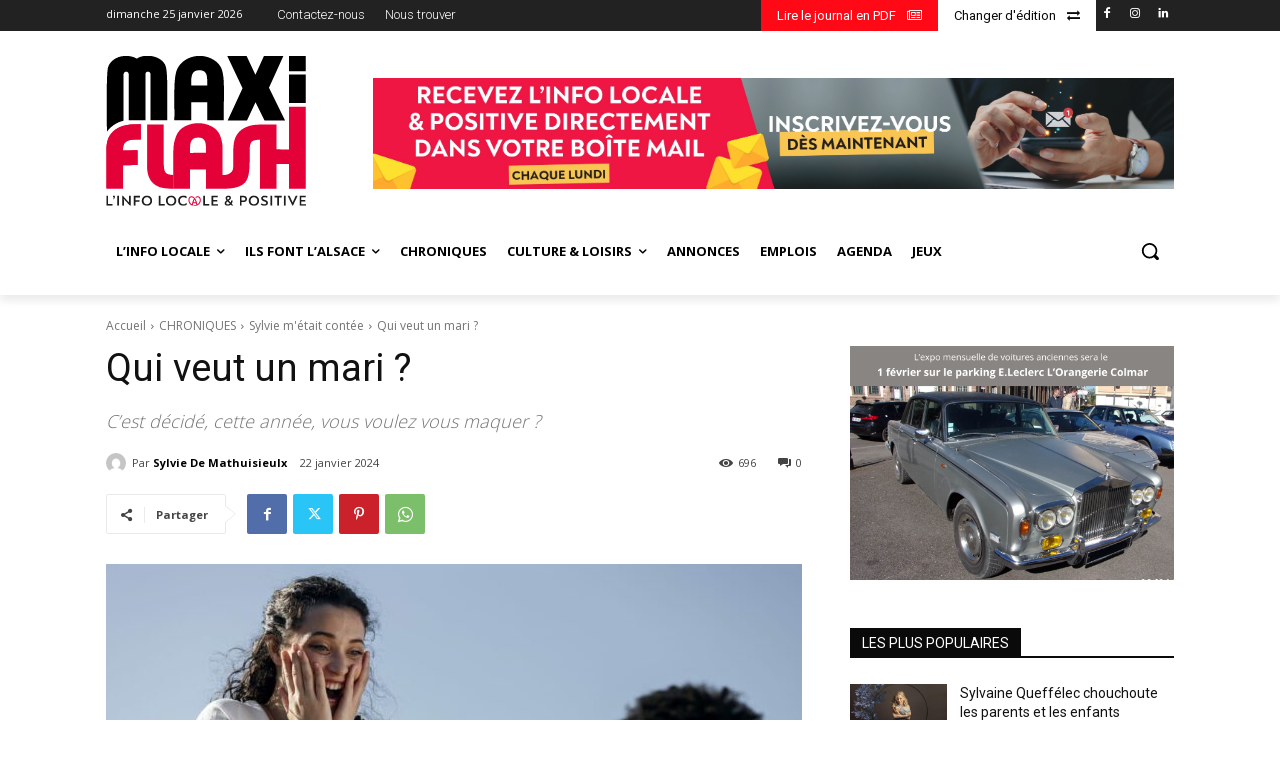

--- FILE ---
content_type: text/css
request_url: https://colmar.maxi-flash.com/wp-content/cache/wpfc-minified/qtrsvk20/3fh1.css
body_size: 31928
content:
.formcraft-icon-mixin{font-family:'Material Icons';font-weight:400;font-style:normal;font-size:110%;display:inline-block;line-height:1;text-transform:none;letter-spacing:normal;word-wrap:normal;white-space:nowrap;direction:ltr;vertical-align:text-bottom;-webkit-font-smoothing:antialiased;text-rendering:optimizeLegibility;-moz-osx-font-smoothing:grayscale;font-feature-settings:'liga'}.smoothing{-webkit-font-smoothing:antialiased;text-rendering:optimizeLegibility;-moz-osx-font-smoothing:grayscale}.noSmoothing{-webkit-font-smoothing:initial;text-rendering:optimizeLegibility;-moz-osx-font-smoothing:initial}@keyframes checkbox-check{0%{width:0}100%{width:100%}}@-webkit-keyframes loadAnimate{0%{-webkit-transform:rotate(0);transform:rotate(0)}100%{-webkit-transform:rotate(360deg);transform:rotate(360deg)}}@keyframes loadAnimate{0%{-webkit-transform:rotate(0);transform:rotate(0)}100%{-webkit-transform:rotate(360deg);transform:rotate(360deg)}}.width-100{width:100%}.width-50{width:50%}.formcraft-shadow{background-color:#fff;box-shadow:0 0 0 .5px rgba(0,20,40,.11),0 2px 8px 0 rgba(50,55,90,.2)}.smoothing{-webkit-font-smoothing:antialiased;text-rendering:optimizeLegibility;-moz-osx-font-smoothing:grayscale}.noSmoothing{-webkit-font-smoothing:initial;text-rendering:optimizeLegibility;-moz-osx-font-smoothing:initial}@font-face{font-family:'Material Icons';font-style:normal;font-weight:400;src:url(//colmar.maxi-flash.com/wp-content/plugins/formcraft3-2/lib/material-icons/MaterialIcons-Regular.eot);src:local('Material Icons'),local('MaterialIcons-Regular'),url(//colmar.maxi-flash.com/wp-content/plugins/formcraft3-2/lib/material-icons/MaterialIcons-Regular.woff) format('woff'),url(//colmar.maxi-flash.com/wp-content/plugins/formcraft3-2/lib/material-icons/MaterialIcons-Regular.ttf) format('truetype')}.formcraft-loader,.formcraft-loader:after{border-radius:100%;width:18px;height:18px;display:inline-block}.formcraft-loader{margin:0;font-size:12px;position:relative;text-indent:-9999em;border-top:2px solid #6495ed;border-right:2px solid #6495ed;border-bottom:2px solid #6495ed;border-left:2px solid transparent;-webkit-transform:translateZ(0);-ms-transform:translateZ(0);transform:translateZ(0);-webkit-animation:loadAnimate 1.1s infinite linear;animation:loadAnimate 1.1s infinite linear}.formcraft-css .formcraft-icon{font-family:'Material Icons'!important;font-weight:400;font-style:normal;font-size:110%;line-height:1;display:inline-block;text-transform:none;letter-spacing:normal;word-wrap:normal;white-space:nowrap;direction:ltr;vertical-align:text-bottom;-webkit-font-smoothing:antialiased;text-rendering:optimizeLegibility;-moz-osx-font-smoothing:grayscale;font-feature-settings:'liga'}body.ReactModal__Body--open{overflow:hidden}.FormCraftModalOverlay{position:fixed;top:0;bottom:0;right:0;left:0;z-index:999999;background:rgba(0,0,0,.3);opacity:0;transition:opacity .5s}.FormCraftModalOverlay .CloseIcon{position:absolute;top:0;right:0;font-size:1.4em;padding:.75em;color:inherit;opacity:.5;cursor:pointer;z-index:99999}.FormCraftModalOverlay .CloseIcon:hover{opacity:.75}.FormCraftModalOverlay .FormCraftModal{border-radius:4px;position:absolute;top:50%;left:50%;background:#fff;transform:scale(.98) translateY(-48%) translateX(-50%);opacity:0;transition:transform .25s,opacity .25s,height .5s,width .5s;box-shadow:0 5px 25px 0 rgba(0,0,0,.4);transform-origin:0 0;overflow:hidden}.FormCraftModalOverlay.ShowingModal{opacity:1}.FormCraftModalOverlay.ShowingModal .FormCraftModal{opacity:1;transform:scale(1) translateY(-50%) translateX(-50%)}.FormCraftModalOverlay.HidingModal{opacity:0}.FormCraftModalOverlay.HidingModal .FormCraftModal{opacity:0;transform:scale(.98) translateY(-48%) translateX(-50%)}.formcraft-css{line-height:1.35;-ms-text-size-adjust:100%;-webkit-text-size-adjust:100%}.formcraft-css .IsRed{color:#e86464}.formcraft-css .IsGreen{color:#1d8e56;border-color:#1d8e56}.formcraft-css .IsRedBorder{border-color:#e86464!important}.formcraft-css button,.formcraft-css input,.formcraft-css optgroup,.formcraft-css select,.formcraft-css textarea{font-family:inherit;font-size:inherit;line-height:1.3;text-transform:none;font-weight:400;margin:0;outline:0}.formcraft-css ::-webkit-input-placeholder{color:#bbb}.formcraft-css ::-moz-placeholder{color:#bbb}.formcraft-css :-ms-input-placeholder{color:#bbb}.formcraft-css :-moz-placeholder{color:#bbb}.formcraft-css select{height:auto;color:inherit;cursor:pointer;box-shadow:none;border:0;margin:0;-webkit-appearance:none;-moz-appearance:none;text-indent:.01px;text-overflow:'';background-image:url([data-uri]);background-repeat:no-repeat;background-size:6px;background-position:92% 54%;background-position:right 1.2em top 55%;background-color:transparent}.formcraft-css [type=button]::-moz-focus-inner,.formcraft-css [type=reset]::-moz-focus-inner,.formcraft-css [type=submit]::-moz-focus-inner,.formcraft-css button::-moz-focus-inner{border-style:none;padding:0}.formcraft-css input[type=checkbox],.formcraft-css input[type=radio]{position:relative;box-sizing:border-box;border:1px solid #cbcecf;background-color:#fafafa;box-shadow:none;border-radius:100%;width:18px;height:18px;vertical-align:bottom;-webkit-appearance:none;text-align:center;cursor:pointer;display:inline-block;padding:0;-moz-appearance:none}.formcraft-css input[type=checkbox]:focus,.formcraft-css input[type=radio]:focus{border:1px solid #cbcecf;outline:2px solid rgba(51,51,51,.2)}.formcraft-css input[type=checkbox]:hover,.formcraft-css input[type=radio]:hover{border:1px solid #b6babc;background-color:#f5f5f5}.formcraft-css input[type=checkbox]:before,.formcraft-css input[type=radio]:before{background:0 0;vertical-align:middle;box-sizing:border-box;-webkit-font-smoothing:initial;text-rendering:optimizeLegibility;-moz-osx-font-smoothing:initial;margin:0;position:absolute;color:#fff;display:none;transform-origin:0 100%;content:"";left:6px;top:8px;height:5px;width:10px;border-left:2px solid #fff;border-bottom:2px solid #fff;transform:rotate(-45deg);border-radius:0}.formcraft-css input[type=checkbox]:checked:before,.formcraft-css input[type=radio]:checked:before{display:inline-block}.formcraft-css input[type=checkbox]:checked,.formcraft-css input[type=radio]:checked{border-color:#42a377;background:#4cb787}.formcraft-css input[type=checkbox]:checked:before,.formcraft-css input[type=radio]:checked:before{display:inline-block}.formcraft-css input[type=checkbox]{border-radius:2px}.formcraft-css .wp-picker-holder{position:absolute;z-index:999;margin-top:0}.formcraft-css .wp-picker-active{box-shadow:0 0 0 .5px rgba(0,10,20,.12),0 2px 12px 0 rgba(0,10,20,.25)}.formcraft-css .wp-picker-active .wp-picker-holder{box-shadow:0 0 0 .5px rgba(0,10,20,.12),0 2px 12px 0 rgba(0,10,20,.25)}.formcraft-css .wp-picker-container .iris-picker{margin-top:0;border:0}.formcraft-css .textangular{display:block;border:0;margin-top:2px;background-color:#fff;transition:box-shadow .4s;position:relative;padding-top:4px;box-shadow:0 0 0 1px rgba(0,20,40,.08)}.formcraft-css .textangular:before{height:4px;top:0;left:-1px;right:-1px;position:absolute;content:'';background-color:#777}.formcraft-css .textangular.focussed{box-shadow:0 0 0 .5px rgba(0,20,40,.08),0 2px 12px rgba(0,10,20,.16)}.formcraft-css .textangular.focussed:before{background-color:#6495ed}.formcraft-css .textangular .ta-toolbar{border-bottom:1px solid #e1e2e3;background-color:#f8fafc;padding-bottom:.45em;padding-top:.35em}.formcraft-css .textangular .ta-toolbar .btn-group{display:inline-block;border:0;margin:.35em 0 0 .65em;box-shadow:0 0 0 .5px rgba(0,0,0,.22);border-radius:2px;background-color:#fff;overflow:hidden}.formcraft-css .textangular .ta-toolbar .btn-group button{cursor:pointer;background:0 0;box-shadow:none;border:0;padding:.52em .55em .47em;display:inline-block;margin:0;margin-bottom:-1px;outline:0}.formcraft-css .textangular .ta-toolbar .btn-group button .formcraft-icon{font-size:1.2em}.formcraft-css .textangular .ta-toolbar .btn-group button.active{color:#6495ed}.formcraft-css .textangular .ta-toolbar .btn-group button:hover{background-color:#f0f1f2}.formcraft-css .textangular .ta-editor textarea{outline:0;background:inherit}.formcraft-css .textangular .ta-hidden-input{width:1px;height:1px;border:none;margin:0;padding:0;position:absolute;top:-10000px;left:-10000px;opacity:0;overflow:hidden}.formcraft-css .textangular .ta-root.focussed>.ta-scroll-window.form-control{outline:0}.formcraft-css .textangular .ta-editor.ta-html,.formcraft-css .textangular .ta-scroll-window.form-control{height:auto;overflow:auto;font-family:inherit;font-size:100%;width:100%;box-shadow:none;outline:0;border:0;margin:0;vertical-align:top}.formcraft-css .textangular .ta-scroll-window.form-control{position:relative;padding:0}.formcraft-css .textangular .ta-scroll-window>.ta-bind{height:auto;padding:0 1em}.formcraft-css .textangular .ta-bind,.formcraft-css .textangular textarea{min-height:200px}.formcraft-css .textangular textarea,.formcraft-css .textangular textarea:focus,.formcraft-css .textangular textarea:hover{box-shadow:none!important;border:0!important;border-radius:0!important}.formcraft-css .textangular .ta-editor:focus{user-select:text}.formcraft-css .textangular .ta-resizer-handle-overlay{z-index:100;position:absolute;display:none}.formcraft-css .textangular .ta-resizer-handle-overlay>.ta-resizer-handle-info{position:absolute;bottom:16px;right:16px;border:1px solid #000;background-color:#fff;padding:0 4px;opacity:.7}.formcraft-css .textangular .ta-resizer-handle-overlay>.ta-resizer-handle-background{position:absolute;bottom:5px;right:5px;left:5px;top:5px;border:1px solid #000;background-color:rgba(0,0,0,.2)}.formcraft-css .textangular .ta-resizer-handle-overlay>.ta-resizer-handle-corner{width:10px;height:10px;position:absolute}.formcraft-css .textangular .ta-resizer-handle-overlay>.ta-resizer-handle-corner-tl{top:0;left:0;border-left:1px solid #000;border-top:1px solid #000}.formcraft-css .textangular .ta-resizer-handle-overlay>.ta-resizer-handle-corner-tr{top:0;right:0;border-right:1px solid #000;border-top:1px solid #000}.formcraft-css .textangular .ta-resizer-handle-overlay>.ta-resizer-handle-corner-bl{bottom:0;left:0;border-left:1px solid #000;border-bottom:1px solid #000}.formcraft-css .textangular .ta-resizer-handle-overlay>.ta-resizer-handle-corner-br{bottom:0;right:0;border:1px solid #000;cursor:se-resize;background-color:#fff}.formcraft-css .textangular .popover{position:absolute;top:0;left:0;z-index:1060;display:none;max-width:230px!important;padding:0;font-size:1em;font-weight:400;line-height:1.42857143;text-align:left;white-space:normal;background-color:#fff;border-radius:0;box-shadow:0 0 0 .5px rgba(0,10,20,.12),0 2px 12px 0 rgba(0,10,20,.25)}.formcraft-css .textangular .popover .arrow{display:none!important}.formcraft-css .textangular .popover.top{margin-top:-10px}.formcraft-css .textangular .popover.bottom{margin-top:10px}.formcraft-css .textangular .popover-title{padding:8px 14px;margin:0;font-size:14px;background-color:#f7f7f7;border-bottom:1px solid #ebebeb;border-radius:5px 5px 0 0}.formcraft-css .textangular .popover-content{padding:0;white-space:nowrap}.formcraft-css .textangular .popover-content .btn-group{display:inline-block;padding-right:0!important}.formcraft-css .textangular .popover-content button{cursor:pointer;background:0 0;box-shadow:none;border:0;padding:.65em;display:inline-block;margin:0;outline:0}.formcraft-css .textangular .popover-content button .formcraft-icon{font-size:1.25em}.formcraft-css .textangular .popover-content button:hover{color:#6495ed}.formcraft-css .tooltip{position:absolute;z-index:99999;display:block;visibility:visible;font-size:12px;font-weight:400;line-height:1.4;margin-top:-4px;opacity:0;filter:alpha(opacity=0);letter-spacing:0;text-transform:none}.formcraft-css .tooltip.right.in{margin-top:0;padding:0 5px;margin-left:3px}.formcraft-css .tooltip-cover{position:relative}.formcraft-css .tooltip.in{opacity:1;filter:alpha(opacity=100)}.formcraft-css .tooltip.top{margin-top:-10px;padding:0}.formcraft-css .tooltip.right{margin-left:3px;margin-top:0;padding:0 5px}.formcraft-css .tooltip.bottom{margin-top:3px;padding:5px 0}.formcraft-css .tooltip.left{margin-right:22px;margin-left:0;padding:0 5px;margin-top:1px}.formcraft-css .tooltip-inner{max-width:400px;min-width:40px;padding:8px 10px;color:#656565;text-align:left;text-decoration:none;background-color:#fff;box-shadow:0 0 0 .5px rgba(0,20,40,.14),0 2px 12px 0 rgba(20,40,80,.4);border-radius:2px}.formcraft-css .tooltip-inner br{line-height:1.8em}.formcraft-css .tooltip.top .tooltip-arrow:after{content:'';position:absolute;width:0;height:0;border-color:transparent;bottom:-1px;left:50%;margin-left:-7px;border-width:7px 7px 0;border-top-color:#ddd;border-style:solid;z-index:-1}.formcraft-css .tooltip.right .tooltip-arrow:after{content:'';position:absolute;width:0;height:0;border-color:transparent;bottom:-7px;left:14px;margin-left:-15px;border-width:7px 7px 7px 0;border-right-color:#ddd;border-style:solid;z-index:-1}.formcraft-css .tooltip.left .tooltip-arrow:after{content:'';position:absolute;width:0;height:0;border-color:transparent;bottom:-7px;right:14px;margin-right:-15px;border-width:7px 0 7px 7px;border-left-color:#ddd;border-style:solid;z-index:-1}.formcraft-css .tooltip-arrow{position:absolute;width:0;height:0;border-color:transparent;border-style:solid}.formcraft-css .tooltip.top .tooltip-arrow{bottom:-6px;left:50%;margin-left:-7px;border-width:7px 7px 0;border-top-color:#fff}.formcraft-css .tooltip.top-left .tooltip-arrow{bottom:0;right:7px;margin-bottom:-7px;border-width:7px 7px 0;border-top-color:#fff}.formcraft-css .tooltip.top-right .tooltip-arrow{bottom:0;left:7px;margin-bottom:-7px;border-width:7px 7px 0;border-top-color:#fff}.formcraft-css .tooltip.right .tooltip-arrow{top:50%;left:0;margin-top:-7px;border-width:7px 7px 7px 0;border-right-color:#fff}.formcraft-css .tooltip.left .tooltip-arrow{top:50%;right:0;margin-top:-7px;border-width:7px 0 7px 7px;border-left-color:#fff}.formcraft-css .tooltip.bottom .tooltip-arrow{top:0;left:50%;margin-left:-7px;border-width:0 7px 7px;border-bottom-color:#fff}.formcraft-css .tooltip.bottom-left .tooltip-arrow{top:0;right:7px;margin-top:-7px;border-width:0 7px 7px;border-bottom-color:#fff}.formcraft-css .tooltip.bottom-right .tooltip-arrow{top:0;left:7px;margin-top:-7px;border-width:0 7px 7px;border-bottom-color:#fff}.formcraft-css .formcraft-button{-webkit-font-smoothing:antialiased;text-rendering:optimizeLegibility;-moz-osx-font-smoothing:grayscale;display:inline-block;text-decoration:none;background-color:#6495ed;box-shadow:none;border:0;color:#fff;padding:1em 1.3em 1em 1.3em;border-radius:4px;cursor:pointer;text-transform:uppercase;font-weight:700;letter-spacing:.1px;font-size:.85em;box-shadow:0 0 0 .5px #4678c8,0 2px 4px rgba(0,20,40,.18);transition:box-shadow .1s,padding .2s;line-height:inherit;position:relative}.formcraft-css .formcraft-button .formcraft-loader{border-top-color:#fff;border-right-color:#fff;border-bottom-color:#fff;border-left-color:transparent;width:9px;height:9px;top:50%;margin-top:-.45em;right:.75em;display:inline-block;position:absolute;transition:right .25s,opacity .25s;opacity:0}.formcraft-css .formcraft-button.loading .formcraft-loader{opacity:1}.formcraft-css .formcraft-button:hover{box-shadow:0 0 0 .5px #4678c8,0 2px 5px rgba(0,20,40,.32)}.formcraft-css .formcraft-button.isEnabled{box-shadow:0 1px 4px rgba(0,20,40,.45) inset;background-color:#5b8fec}.formcraft-css .formcraft-button:active{box-shadow:0 0 0 .5px rgba(0,20,40,.15),0 2px 5px rgba(0,20,40,.32)}.formcraft-css .formcraft-button .formcraft-icon{font-weight:700;font-size:1.25em;vertical-align:sub;margin:-.24em .35em -.24em -.22em}.formcraft-css .formcraft-button .loader{margin-bottom:-2px;margin-left:-1px;margin-right:3px}.formcraft-css .formcraft-button.small{padding:.79em 1.3em .71em 1.3em;font-size:.78em;border-radius:3px}.formcraft-css .formcraft-button.small.loading{padding-left:.5em}.formcraft-css .formcraft-button.small .formcraft-loader{width:7px;height:7px;margin-bottom:-3px}.formcraft-css .formcraft-button.large{padding:1.4em 1.85em 1.18em 1.85em;font-size:.95em;letter-spacing:.1px;font-weight:700}.formcraft-css .formcraft-button.large .loader{margin-bottom:-3px}.formcraft-css .formcraft-button.white{text-transform:none;display:inline-block;outline:0;background-color:#f8fafc;box-shadow:none;color:#485a6c;padding:.86em 1.5em .83em 1.6em;border-radius:4px;font-weight:400;font-size:1em;box-shadow:0 0 0 .5px rgba(0,0,0,.1),0 1px 4px rgba(0,20,40,.12);transition:box-shadow .1s;border:0}.formcraft-css .formcraft-button.white.small{padding:.53em 1em .51em 1em;font-size:.9em}.formcraft-css .formcraft-button.white:focus,.formcraft-css .formcraft-button.white:hover{color:#456;border:0;background-color:#fff;box-shadow:0 0 0 .5px rgba(0,0,0,.12),0 2px 6px rgba(0,20,40,.16)}.formcraft-css .formcraft-button.red{background-color:#f56969;box-shadow:0 0 0 .5px rgba(100,0,0,.7),0 2px 4px rgba(0,20,40,.18)}.formcraft-css .formcraft-button.red:hover{background-color:#f34c4c;box-shadow:0 0 0 .5px #640000,0 2px 5px rgba(0,20,40,.32)}.formcraft-css .formcraft-button.red:disabled{background-color:#f89999;cursor:default}.formcraft-css .formcraft-button.green{background-color:#4cb787;box-shadow:0 0 0 .5px rgba(0,100,0,.65),0 2px 4px rgba(0,20,40,.18)}.formcraft-css .formcraft-button.green:hover{background-color:#44aa7d;box-shadow:0 0 0 .5px #006400,0 2px 5px rgba(0,20,40,.32)}.formcraft-css .formcraft-button.green:disabled{background-color:#70c69f;cursor:default}.formcraft-css .formcraft-button:hover{background-color:#5289eb}.formcraft-css .formcraft-button.disabled,.formcraft-css .formcraft-button:disabled{opacity:.5;cursor:default}.formcraft-css .formcraft-button.disabled:hover,.formcraft-css .formcraft-button:disabled:hover{background-color:#6495ed;box-shadow:0 0 0 .5px #4678c8,0 2px 4px rgba(0,20,40,.18)}.formcraft-css .formcraft-input-button{padding:0;display:inline-block;position:relative}.formcraft-css .formcraft-input-button.type-search:after{font-family:'Material Icons';-webkit-font-smoothing:antialiased;text-rendering:optimizeLegibility;-moz-osx-font-smoothing:grayscale;font-feature-settings:'liga';content:'search';position:absolute;left:.6em;margin-top:-.7em;top:50%;font-size:105%;font-weight:500;color:#b2b5b8}.formcraft-css .formcraft-input-button.small{padding:0}.formcraft-css .formcraft-input-button.small input{padding:.53em 1em .51em 2.2em;font-size:.9em;max-width:70px}.formcraft-css .formcraft-input-button.large input{padding:.94em 1.2em .92em 1.2em;font-size:1.2em;max-width:300px}.formcraft-css .formcraft-input-button input{max-width:180px;outline:0;background-color:#f8fafc;box-shadow:none;border:1px solid #dadbdd;border:0;box-shadow:0 0 0 .5px rgba(0,0,0,.12),0 1px 2px rgba(0,20,40,.12);color:#485a6c;padding:.86em 1.5em .83em 1.6em;border-radius:4px;font-weight:400;font-size:1em;text-shadow:none;transition:box-shadow .1s;-webkit-font-smoothing:initial;text-rendering:optimizeLegibility;-moz-osx-font-smoothing:initial}.formcraft-css .formcraft-input-button input:focus,.formcraft-css .formcraft-input-button input:hover{background-color:#fff;color:#456;box-shadow:0 0 0 .5px rgba(0,0,0,.12),0 2px 4px rgba(0,20,40,.16)}.formcraft-datepicker{width:224px;position:absolute;display:none;padding:0;font-size:90%;background:#f3f5f7;border:none;margin:0;border-radius:0;-webkit-border-radius:0;-moz-border-radius:0;background-color:#fff;border:0;border-radius:0 0 2px 2px;box-shadow:0 0 0 .5px rgba(0,10,20,.1),15px 0 15px -15px rgba(0,10,20,.12),15px 15px 15px -15px rgba(0,10,20,.12),-15px 15px 15px -15px rgba(0,10,20,.12);z-index:9999999!important;color:#666}.formcraft-datepicker *{box-sizing:border-box}.formcraft-datepicker .ui-datepicker-header{border:none;background:0 0;font-weight:400;font-size:15px;margin-top:-1px}.formcraft-datepicker .ui-datepicker-header .ui-state-hover{background:0 0;border-color:transparent;cursor:pointer;border-radius:0;-webkit-border-radius:0;-moz-border-radius:0}.formcraft-datepicker .ui-datepicker-title{margin:0;background-color:#6495ed;color:#fff;text-align:center;line-height:2.9em;height:2.9em;white-space:nowrap}.formcraft-datepicker .ui-datepicker-title select{color:inherit;-webkit-appearance:none;-moz-appearance:none;text-indent:.01px;text-overflow:'';box-shadow:none;padding:0 .5em!important;height:2.9em;vertical-align:top;margin:0;border:0;background:0 0;cursor:pointer;width:auto;display:inline-block;font-size:inherit;border-radius:0}.formcraft-datepicker .ui-datepicker-title select:hover{background-color:#4d85ea}.formcraft-datepicker .ui-datepicker-prev{position:absolute;padding:0 1em;color:#fff;top:0;line-height:2.9em;cursor:pointer;left:0;font-size:inherit;margin-top:-1px}.formcraft-datepicker .ui-datepicker-next{position:absolute;padding:0 1em;color:#fff;top:0;line-height:2.9em;cursor:pointer;right:0;font-size:inherit;margin-top:-1px}.formcraft-datepicker .ui-datepicker-next:hover,.formcraft-datepicker .ui-datepicker-prev:hover{background-color:#4d85ea}.formcraft-datepicker .ui-datepicker-next,.formcraft-datepicker .ui-datepicker-next-hover,.formcraft-datepicker .ui-datepicker-prev,.formcraft-datepicker .ui-datepicker-prev-hover{border:none}.formcraft-datepicker .ui-datepicker-next span,.formcraft-datepicker .ui-datepicker-prev span{background-position:-32px 0;margin-top:0;top:0;font-weight:400}.formcraft-datepicker .ui-datepicker-prev span{background-position:-96px 0}.formcraft-datepicker table{margin:0;margin-bottom:-1px;border-collapse:collapse;border-radius:0 0 2px 2px;overflow:hidden}.formcraft-datepicker th{padding:1em 0;font-size:13px;font-weight:400;border:none;color:#6495ed;text-align:center}.formcraft-datepicker td{border:none;padding:0}.formcraft-datepicker td .ui-state-default{background:0 0;border:none;text-align:center;padding:.61em .7em;margin:0;font-weight:400;text-decoration:none;color:inherit;font-size:12px;display:block}.formcraft-datepicker td.ui-datepicker-today .ui-state-default{color:red}.formcraft-datepicker td.ui-datepicker-today .ui-state-active,.formcraft-datepicker td.ui-datepicker-today .ui-state-hover{color:#fff!important}.formcraft-datepicker .ui-state-disabled{opacity:.25}.formcraft-datepicker td .ui-state-active,.formcraft-datepicker td .ui-state-hover{background:#6495ed;color:#fff}.fc-form-modal .fc_modal-content{background-color:transparent;border-radius:0;-moz-border-radius:0;-webkit-border-radius:0;-webkit-box-shadow:none;-moz-box-shadow:none;box-shadow:none;background-clip:padding-box;outline:0}.fc-form-modal .fc_modal-body{background-color:transparent;border-radius:0;-moz-border-radius:0;-webkit-border-radius:0;-webkit-box-shadow:none;-moz-box-shadow:none;box-shadow:none;border:0;padding:0}.fc_modal-open{overflow:hidden!important;width:100%}.fc_modal{display:none;overflow:auto;overflow-y:scroll;position:fixed!important;top:0;right:0;bottom:0;left:0;padding-top:50px;z-index:9999998;transition:transform .3s cubic-bezier(.1,0,.7,1),opacity .2s linear;-moz-transition:transform .3s cubic-bezier(.1,0,.7,1),opacity .2s linear;-webkit-transition:-webkit-transform .3s cubic-bezier(.1,0,.7,1),opacity .2s linear;-ms-transition:transform .3s cubic-bezier(.1,0,.7,1),opacity .2s linear;-o-transition:transform .3s cubic-bezier(.1,0,.7,1),opacity .2s linear}.fc_modal.fc_fade{opacity:0;filter:alpha(opacity=0);-webkit-transform:scale(.99) translate3d(0,-2px,0);-moz-transform:scale(.99) translate3d(0,-2px,0);-o-transform:scale(.99) translate3d(0,-2px,0);-ms-transform:scale(.99) translate3d(0,-2px,0);transform:scale(.99) translate3d(0,-2px,0)}.fc_modal.fc_fade.fc_in{opacity:1;filter:alpha(opacity=100);-webkit-transform:scale(1) translate3d(0,0,0);-moz-transform:scale(1) translate3d(0,0,0);-o-transform:scale(1) translate3d(0,0,0);-ms-transform:scale(1) translate3d(0,0,0);transform:scale(1) translate3d(0,0,0)}.fc_modal.animate-left,.fc_modal.animate-right{transition:transform .35s ease-out,opacity .2s linear;-moz-transition:transform .35s ease-out,opacity .2s linear;-webkit-transition:-webkit-transform .35s ease-out,opacity .2s linear;-ms-transition:transform .35s ease-out,opacity .2s linear;-o-transition:transform .35s ease-out,opacity .2s linear}.fc_modal.fc_fade.animate-right{opacity:0;-webkit-transform:scale(.5) translate3d(75%,0,0) rotate(-3deg);-moz-transform:scale(.5) translate3d(75%,0,0) rotate(-3deg);-o-transform:scale(.5) translate3d(75%,0,0) rotate(-3deg);-ms-transform:scale(.5) translate3d(75%,0,0) rotate(-3deg);transform:scale(.5) translate3d(75%,0,0) rotate(-3deg)}.fc_modal.fc_fade.animate-right.fc_in{opacity:1;-webkit-transform:scale(1) translate3d(0,0,0);-moz-transform:scale(1) translate3d(0,0,0);-o-transform:scale(1) translate3d(0,0,0);-ms-transform:scale(1) translate3d(0,0,0);transform:scale(1) translate3d(0,0,0)}.fc_modal.fc_fade.animate-left{opacity:0;-webkit-transform:scale(.5) translate3d(-75%,0,0) rotate(3deg);-moz-transform:scale(.5) translate3d(-75%,0,0) rotate(3deg);-o-transform:scale(.5) translate3d(-75%,0,0) rotate(3deg);-ms-transform:scale(.5) translate3d(-75%,0,0) rotate(3deg);transform:scale(.5) translate3d(-75%,0,0) rotate(3deg)}.fc_modal.fc_fade.animate-left.fc_in{opacity:1;-webkit-transform:scale(1) translate3d(0,0,0);-moz-transform:scale(1) translate3d(0,0,0);-o-transform:scale(1) translate3d(0,0,0);-ms-transform:scale(1) translate3d(0,0,0);transform:scale(1) translate3d(0,0,0)}.fc_modal-dialog{margin-left:auto;margin-right:auto;width:auto;padding:10px;z-index:99999}.fc_modal-content{position:relative;background-color:#fff;border-radius:3px;box-shadow:0 0 0 .5px rgba(0,20,40,.5),0 2px 25px 0 rgba(50,55,90,.75);background-clip:padding-box;outline:0}.fc_modal-backdrop{position:fixed!important;top:0;right:0;bottom:0;left:0;z-index:9999997;transition:opacity .2s linear;-moz-transition:opacity .2s linear;-webkit-transition:opacity .2s linear;-ms-transition:opacity .2s linear;-o-transition:opacity .2s linear;background:#323232;background:rgba(50,50,50,.3)}.fc_modal-backdrop.fc_fade{opacity:0;filter:alpha(opacity=0)}.fc_modal-backdrop.fc_fade.fc_in{opacity:1;filter:alpha(opacity=100)}.fc_modal-backdrop:before{content:'press ESC';font-size:14px;color:#000;position:absolute;top:10px;left:10px}.fc_modal-header{padding:16px 20px;background-color:#f4f4f4;border-bottom:1px solid #ddd;font-size:20px;font-weight:400;color:#666;border-radius:3px 3px 0 0}.fc_modal-header h3{font-size:18px;margin:0;color:inherit}body .fc-trigger-close,body .fc_modal .fc_close{position:absolute;top:5px;right:5px;padding:0;border:none;font-size:160%;z-index:9000;color:#666;cursor:pointer;font-weight:700;background:0 0;width:30px;height:30px;line-height:30px;outline:0;box-shadow:none;margin:0}body .fc_modal .fc_close:hover{color:#666;box-shadow:none}.fc_modal-title{margin:0;font-size:22px;font-weight:400;line-height:1.428571429}.fc_modal-body{position:relative;padding:20px;margin-bottom:0}.fc_modal-footer{padding:19px 20px 20px;background-color:#f4f4f4;text-align:right;border-top:1px solid #e5e5e5;border-radius:0 0 3px 3px}.fc_modal-footer:after,.fc_modal-footer:before{content:" ";display:table}.fc_modal-footer:after{clear:both}.fc_modal-footer .btn+.btn{margin-left:5px;margin-bottom:0}.fc_modal-footer .btn-group .btn+.btn{margin-left:-1px}.fc_modal-footer .btn-block+.btn-block{margin-left:0}@media screen and (min-width:768px){.fc_modal-dialog{left:50%;right:auto;width:600px;padding-top:40px;padding-bottom:40px}}@media screen and (max-width:768px){.fc_modal-backdrop:before{content:''}}@-webkit-keyframes loadAnimate{0%{-webkit-transform:rotate(0);transform:rotate(0)}100%{-webkit-transform:rotate(360deg);transform:rotate(360deg)}}@keyframes loadAnimate{0%{-webkit-transform:rotate(0);transform:rotate(0)}100%{-webkit-transform:rotate(360deg);transform:rotate(360deg)}}html .powered-by-slide{position:absolute;bottom:0;left:12px}html .pre-populate-data{display:none}#fc-form-preview{position:fixed;top:12px;left:10px;padding:9px 14px 8px 14px;color:#555;border-radius:2px;background-color:#fff;box-shadow:0 0 0 .5px rgba(0,20,40,.1),0 2px 8px 0 rgba(50,55,90,.2);z-index:999;font-size:95%}.fc-form-tip-cover{position:fixed;top:58px;left:10px;color:#555;border-radius:2px;font-size:95%}.fc-form-tip{display:block;max-width:300px;padding:9px 14px 8px 14px;color:#555;border-radius:2px;background-color:#fff;box-shadow:0 0 0 .5px rgba(0,20,40,.1),0 2px 8px 0 rgba(50,55,90,.2);z-index:999}.formcraft-css .rtl,.rtl .formcraft-css{direction:rtl}.formcraft-css .rtl .fc-pagination .page-name,.rtl .formcraft-css .fc-pagination .page-name{letter-spacing:0}.formcraft-css .rtl .fc-form.label-floating .form-element .form-element-html .field-cover>span,.rtl .formcraft-css .fc-form.label-floating .form-element .form-element-html .field-cover>span{text-align:right}.formcraft-css .rtl .fc-form.label-floating .field-cover select,.rtl .formcraft-css .fc-form.label-floating .field-cover select{background-position:2% 52%}.formcraft-css .rtl .fc-form.label-floating .field-cover>span,.rtl .formcraft-css .fc-form.label-floating .field-cover>span{right:0;left:auto;-webkit-transform-origin:100% 0}.formcraft-css .rtl .fc-pagination>div:after,.rtl .formcraft-css .fc-pagination>div:after{display:none}.formcraft-css .rtl .prev-next>div:first-child,.rtl .formcraft-css .prev-next>div:first-child{float:right;border-left:1px solid rgba(0,0,0,.1)}.formcraft-css .rtl .prev-next>div span,.rtl .formcraft-css .prev-next>div span{letter-spacing:0}.formcraft-css .rtl .prev-next>div:last-child,.rtl .formcraft-css .prev-next>div:last-child{border:0}.formcraft-css .rtl .prev-next i,.rtl .formcraft-css .prev-next i{display:none}.formcraft-css .rtl .time-fields-cover,.rtl .formcraft-css .time-fields-cover{text-align:right}.formcraft-css .rtl .fc-form .form-element .field-cover .formcraft-icon,.rtl .formcraft-css .fc-form .form-element .field-cover .formcraft-icon{left:0!important;right:auto!important}.formcraft-css .rtl .fc-form select,.rtl .formcraft-css .fc-form select{background-position:3% 50%}html .rtl .formcraft-css .fc-form .form-element .checkbox-cover>div label input{margin-left:.3em;margin-right:0}.form-disabled-message{font-size:1em;color:inherit;margin:20px 0}html body .fc-form-modal{text-align:center}html body .fc-form-modal .fc_modal-dialog{display:inline-block;width:auto;padding:40px 0 90px 0}html body .fc-form-modal .fc_modal-dialog .form-live{position:relative;width:auto;margin:0 auto;padding:0 1px}html body .fc-form-modal .formcraft-css .fc-pagination .active .page-number{border-color:transparent}html body .fc-form-modal .formcraft-css .form-cover .prev-next{margin-left:auto;margin-right:auto}html body .fc-form-modal .formcraft-css .fc-pagination .pagination-trigger .page-number,html body .fc-form-modal .formcraft-css .fc-pagination .pagination-trigger:hover .page-number{box-shadow:0 0 1px rgba(0,0,0,.8)}html body .fc_modal .formcraft-css form.fc-form{margin:0 auto;box-shadow:0 2px 4px rgba(0,0,0,.4);-webkit-box-shadow:0 2px 4px rgba(0,0,0,.4)}html body .fc_modal .formcraft-css .prev-next{box-shadow:0 1px 6px rgba(0,0,0,.5);-webkit-box-shadow:0 1px 6px rgba(0,0,0,.5)}html body .fc-form-modal.fc_modal .fc-pagination{padding:0 0}html body .fc-form-modal.fc_modal .fc-pagination-cover{height:100px}html body .fc_modal-dialog .powered-by{background:rgba(20,20,20,.22);padding:5px 12px 4px 12px;border-radius:3px;color:rgba(255,255,255,.7);margin-top:20px;display:inline-block;width:auto!important;box-shadow:1px 1px 0 rgba(0,0,0,.12) inset;font-weight:400;text-decoration:none;text-transform:uppercase;font-size:11px;font-weight:600;letter-spacing:.6px}html body .fc_modal-dialog .powered-by:hover{background:rgba(20,20,20,.22);color:rgba(255,255,255,.77)}html body .formcraft-css .fc-sticky .powered-by{position:static!important;font-weight:400;text-decoration:none;text-transform:uppercase;font-size:11px;font-weight:600;letter-spacing:.4px}html body .formcraft-css .fc-sticky .fc-pagination-cover .fc-pagination,html body .formcraft-css .fc-sticky .form-cover .fc-form,html body .formcraft-css .fc-sticky .form-cover .prev-next{margin-left:0;margin-right:0}html body .formcraft-css .fc-sticky .fc-pagination-cover .fc-pagination,html body .formcraft-css .fc-sticky .form-cover .fc-form,html body .formcraft-css .fc-sticky .form-cover .prev-next{margin-left:0;margin-right:0}html body .formcraft-css .fc-sticky .fc-pagination-cover{height:auto;border-bottom:1px solid #e8e8e8}html body .formcraft-css .fc-sticky .fc-pagination-cover .fc-pagination{margin:0 auto;margin-top:10px!important}html body .formcraft-css .fc-sticky .form-cover .prev-next{margin:0 0;box-shadow:none;width:100%;max-width:100%;border-top:1px solid #e8e8e8}html .formcraft-css a[data-toggle]{cursor:pointer}html .formcraft-css .powered-by{color:#888;position:relative;z-index:999;display:inline-block;text-align:center;margin:13px auto;font-weight:400;text-decoration:none;text-transform:uppercase;font-size:11px;font-weight:600;letter-spacing:.4px}html .formcraft-css .powered-by:hover{color:#48e}html .formcraft-css .fc-sticky-button{z-index:99998;cursor:pointer;transition:transform .3s cubic-bezier(0,0,0,1);-webkit-transition:-webkit-transform .3s cubic-bezier(0,0,0,1)}html .formcraft-css .fc-sticky{max-width:100%;display:none;position:fixed;overflow:auto;bottom:-5px;right:50px;box-shadow:0 0 3px rgba(0,0,0,.35);-moz-box-shadow:0 0 3px rgba(0,0,0,.35);border-radius:3px 3px 0 0;background-color:#fff;z-index:99999;transition:transform .35s cubic-bezier(0,0,0,1);-webkit-transition:-webkit-transform .35s cubic-bezier(0,0,0,1)}html .formcraft-css .fc-sticky.show{transition:transform .35s ease-in;-webkit-transition:-webkit-transform .35s ease-in}html .formcraft-css .fc-sticky.fc-sticky-right{top:50%;bottom:auto;right:0;left:auto;display:block;opacity:0;transform:translate3d(100%,0,0);-webkit-transform:translate3d(100%,0,0)}html .formcraft-css .fc-sticky.fc-sticky-right.show{opacity:1;transform:translate3d(0,0,0);-webkit-transform:translate3d(0,0,0);display:block}html .formcraft-css .fc-sticky.fc-sticky-right.show .form-cover{-webkit-animation:sticky_show_right .55s cubic-bezier(0,0,0,1);animation:sticky_show_right .55s cubic-bezier(0,0,0,1);display:block}html .formcraft-css .fc-sticky.fc-sticky-right.hiding{opacity:1;transform:translate3d(100%,0,0);-webkit-transform:translate3d(100%,0,0);display:block}html .formcraft-css .fc-sticky.fc-sticky-left{top:50%;bottom:auto;left:0;right:auto;display:block;opacity:0;transform:translate3d(-100%,0,0);-webkit-transform:translate3d(-100%,0,0)}html .formcraft-css .fc-sticky.fc-sticky-left.show{opacity:1;transform:translate3d(0,0,0);-webkit-transform:translate3d(0,0,0);display:block}html .formcraft-css .fc-sticky.fc-sticky-left.show .form-cover{-webkit-animation:sticky_show_left .55s cubic-bezier(0,0,0,1);animation:sticky_show_left .55s cubic-bezier(0,0,0,1);display:block}html .formcraft-css .fc-sticky.fc-sticky-left.hiding{opacity:1;transform:translate3d(-100%,0,0);-webkit-transform:translate3d(-100%,0,0);display:block}html .formcraft-css .fc-sticky.fc-sticky-bottom-right{top:50%;bottom:0;top:auto;left:auto;right:50px;display:block;opacity:0;transform:translate3d(0,100%,0);-webkit-transform:translate3d(0,100%,0)}html .formcraft-css .fc-sticky.fc-sticky-bottom-right.show{opacity:1;transform:translate3d(0,0,0);-webkit-transform:translate3d(0,0,0);display:block}html .formcraft-css .fc-sticky.fc-sticky-bottom-right.show .form-cover{-webkit-animation:sticky_show .55s cubic-bezier(0,0,0,1);animation:sticky_show .55s cubic-bezier(0,0,0,1);display:block}html .formcraft-css .fc-sticky.fc-sticky-bottom-right.hiding{opacity:1;transform:translate3d(0,100%,0);-webkit-transform:translate3d(0,100%,0);display:block}html .formcraft-css .fc-sticky.calculated{display:none;opacity:1}html .formcraft-css .fc-sticky .fc-form{box-shadow:none}html .formcraft-css .simple_button{display:inline-block;padding:6px 15px 7px 15px;border-radius:2px;outline:0;box-shadow:none;cursor:pointer}html .formcraft-css .simple_button:hover{box-shadow:0 0 30px rgba(0,0,0,.12) inset}html .formcraft-css.image_button_cover{position:fixed;top:50%;box-shadow:none;z-index:99999;transition:transform .3s cubic-bezier(0,0,0,1);-webkit-transition:-webkit-transform .3s cubic-bezier(0,0,0,1)}html .formcraft-css.image_button_cover a{padding:6px 15px 12px 15px;font-size:15px;font-weight:700;display:inline-block;position:relative;transition:transform .3s;-webkit-transition:-webkit-transform .3s}html .formcraft-css.image_button_cover.placement-left{left:0}html .formcraft-css.image_button_cover.placement-left a{border-radius:3px 3px 0 0;transform:translate3d(-200%,0,0) rotate(90deg);-webkit-transform:translate3d(-200%,0,0) rotate(90deg);transform-origin:0 100%;-webkit-transform-origin:0 100%}html .formcraft-css.image_button_cover.placement-left.now-show a{transform:translate3d(-4px,0,0) rotate(90deg);-webkit-transform:translate3d(-4px,0,0) rotate(90deg)}html .formcraft-css.image_button_cover.placement-left a:hover{transform:translate3d(0,0,0) rotate(90deg);-webkit-transform:translate3d(0,0,0) rotate(90deg)}html .formcraft-css.image_button_cover.placement-right{right:0}html .formcraft-css.image_button_cover.placement-right a{border-radius:3px 3px 0 0;transform:translate3d(200%,0,0) rotate(-90deg);-webkit-transform:translate3d(200%,0,0) rotate(-90deg);transform-origin:100% 100%;-webkit-transform-origin:100% 100%}html .formcraft-css.image_button_cover.placement-right.now-show a{transform:translate3d(4px,0,0) rotate(-90deg);-webkit-transform:translate3d(4px,0,0) rotate(-90deg)}html .formcraft-css.image_button_cover.placement-right a:hover{transform:translate3d(0,0,0) rotate(-90deg);-webkit-transform:translate3d(0,0,0) rotate(-90deg)}html .formcraft-css.image_button_cover.placement-bottom-right{position:relative;top:auto;z-index:99997}html .formcraft-css.image_button_cover.placement-bottom-right a.fc-sticky-button{right:50px;position:fixed;bottom:0;top:auto!important;border-radius:3px 3px 0 0;transform:translate3d(0,50px,0);-webkit-transform:translate3d(0,50px,0);transform-origin:100% 100%;-webkit-transform-origin:100% 100%}html .formcraft-css.image_button_cover.placement-bottom-right.now-show a.fc-sticky-button{transform:translate3d(0,6px,0);-webkit-transform:translate3d(0,6px,0)}html .formcraft-css.image_button_cover.placement-bottom-right:hover a.fc-sticky-button{transform:translate3d(0,0,0);-webkit-transform:translate3d(0,0,0)}html .formcraft-css.image_button_cover a{box-shadow:none;border:0}html .formcraft-css .form-page-logo{display:block;margin:30px auto;max-width:90%;height:auto}html .formcraft-css .form-logic{display:none}html .formcraft-css .prev-next{display:none;width:100%;letter-spacing:-4px;border-radius:2px;overflow:hidden;box-shadow:0 0 0 .5px rgba(0,20,40,.1),0 2px 8px 0 rgba(50,55,90,.2);margin:15px auto;background:#fff}html .formcraft-css .prev-next input{box-shadow:none;border:0;border-radius:0;padding:8px;background:0 0;text-align:center;display:none!important;padding:15px 15px;font-size:.9em;text-transform:uppercase;font-weight:600;letter-spacing:.6px;color:inherit}html .formcraft-css .prev-next>div{display:inline-block;width:49.5%;letter-spacing:0;text-align:center}html .formcraft-css .prev-next>div span .icon-angle-left,html .formcraft-css .prev-next>div span .icon-angle-right{font-size:1.2em;vertical-align:middle;position:relative;top:-2px}html .formcraft-css .prev-next>div span{display:block;padding:15px 15px;font-size:.87em;text-transform:uppercase;font-weight:600;letter-spacing:.6px;cursor:pointer;-webkit-user-select:none;-moz-user-select:none;-ms-user-select:none;-o-user-select:none;user-select:none}html .formcraft-css .prev-next>div span.inactive{opacity:.5;cursor:default}html .formcraft-css .prev-next>div span.inactive:hover{color:inherit}html .formcraft-css .prev-next>div:last-child{border-left:1px solid #e8e8e8;box-sizing:border-box;float:right}html .formcraft-css #form-cover-html{text-align:center;position:relative;min-width:100%}html .formcraft-css #form-cover-html>form{margin:0 auto}html .formcraft-css .fc-pagination-cover{text-align:center;height:130px;display:none;position:relative;max-width:100%}html .formcraft-css .fc-pagination{white-space:nowrap;text-align:center;position:relative;display:block;padding:12px 0;margin:0 auto;max-width:100%;transition:background .3s;-webkit-transition:background .3s}html .formcraft-css .fc-pagination>div{display:inline-block;padding:0 15px;position:relative;z-index:101;cursor:default;vertical-align:top;cursor:pointer;color:#999;transition:padding .3s;-webkit-transition:padding .3s}html .formcraft-css .fc-pagination>div:hover{color:#777}html .formcraft-css .fc-pagination>div:hover .page-number{box-shadow:0 0 0 .5px rgba(0,20,40,.18),0 2px 10px 0 rgba(50,55,90,.3)}html .formcraft-css .fc-pagination>div:first-child.active,html .formcraft-css .fc-pagination>div:last-child.active{z-index:101}html .formcraft-css .fc-pagination>div.active{z-index:102}html .formcraft-css .fc-pagination>div.active .page-number{transform:scale(1.25)}html .formcraft-css .fc-pagination>div.active .page-name{color:#444;text-shadow:0 0 12px #fff}html .formcraft-css .fc-pagination>div:after{position:absolute;border-top:2px solid rgba(255,255,255,.8);top:25px;width:100%;height:2px;content:'';left:0;z-index:101}html .formcraft-css .fc-pagination>div:first-child:after{width:110px;left:50%;margin-left:-15px}html .formcraft-css .fc-pagination>div:last-child:after{width:110px;right:50%;left:auto;margin-right:-15px}html .formcraft-css .fc-pagination .page-number{font-weight:700;display:inline-block;background-color:#fff;border-radius:3px;padding:5px;margin-bottom:10px;margin-top:10px;min-width:30px;position:relative;z-index:103;transition:transform .3s,background .3s,border-color .3s;-webkit-transition:transform .3s,background .3s,border-color .3s;border-width:0;box-shadow:0 0 0 .5px rgba(0,20,40,.1),0 2px 8px 0 rgba(50,55,90,.2);border:1px solid transparent;box-sizing:border-box;-moz-box-sizing:border-box}html .formcraft-css .fc-pagination .page-name{display:block;font-size:.88em;letter-spacing:.4px;font-weight:600;width:110px;text-transform:uppercase;padding:5px 0;white-space:normal}html .formcraft-css .fc-form{background:#fff;box-shadow:0 0 0 .5px rgba(0,20,40,.1),0 2px 8px 0 rgba(50,55,90,.2);border-radius:3px;letter-spacing:-4px;text-align:left;margin:0 auto;min-width:140px;box-sizing:border-box;-moz-box-sizing:border-box;position:relative;max-width:100%}html .formcraft-css .fc-form .twitter-typeahead{display:block;width:100%}html .formcraft-css .fc-form .twitter-typeahead .tt-dropdown-menu{background:#fff;min-width:160px;margin-top:2px;padding:5px 0;background-color:#fff;border-radius:3px;box-shadow:0 2px 6px rgba(0,0,0,.15);background-clip:padding-box;z-index:999}html .formcraft-css .fc-form .twitter-typeahead .tt-suggestion{display:block;padding:4px 14px;cursor:pointer}html .formcraft-css .fc-form .twitter-typeahead .tt-suggestion:hover{background-color:#eee}html .formcraft-css .fc-form .twitter-typeahead .tt-suggestion p{margin:0}html .formcraft-css .fc-form .form-element-type-address{z-index:998!important}html .formcraft-css .fc-form.field-alignment-center{text-align:center}html .formcraft-css .fc-form.field-alignment-center .form-element{margin-left:auto;margin-right:auto}html .formcraft-css .fc-form.field-alignment-center .form-element .form-element-html .field-cover>div,html .formcraft-css .fc-form.field-alignment-center .form-element .form-element-html .field-cover>span{padding-top:0;text-align:center}html .formcraft-css .fc-form.field-alignment-center.label-floating .form-element .form-element-html .field-cover>div,html .formcraft-css .fc-form.field-alignment-center.label-floating .form-element .form-element-html .field-cover>span{text-align:left}html .formcraft-css .fc-form.field-alignment-right{text-align:right}html .formcraft-css .fc-form.field-alignment-right .form-element{margin-left:auto;margin-right:auto}html .formcraft-css .fc-form.field-alignment-right .form-element .form-element-html .field-cover>div,html .formcraft-css .fc-form.field-alignment-right .form-element .form-element-html .field-cover>span{text-align:right}html .formcraft-css .fc-form.icons-hide-true .form-element .field-cover div .formcraft-icon{display:none}html .formcraft-css .fc-form.icons-hide-true .form-element-type-star .field-cover div .formcraft-icon{display:block}html .formcraft-css .fc-form .form-page-content{padding:1.5em 1.5em;padding-right:0;padding-bottom:0}html .formcraft-css .fc-form .form-page-content>p{margin:0!important;padding:0!important;display:inline!important}html .formcraft-css .fc-form .form-page-content .form-element-type-customText,html .formcraft-css .fc-form .form-page-content .form-element-type-heading{top:-.75em;position:relative}html .formcraft-css .fc-form .form-page-content .form-element-type-customText:first-child .customText-cover,html .formcraft-css .fc-form .form-page-content .form-element-type-heading:first-child .heading-cover{border-radius:2px 2px 0 0;padding-bottom:1.5em;padding-top:.75em}html .formcraft-css .fc-form .form-page-content .form-element-type-customText:last-child .customText-cover,html .formcraft-css .fc-form .form-page-content .form-element-type-heading:last-child .heading-cover{border-radius:0 0 2px 2px;padding-bottom:1.5em;margin-bottom:-1.5em}html .formcraft-css .fc-form .form-page-content .form-element-type-customText:last-child .form-element-html{margin-bottom:1.5em}html .formcraft-css .fc-form .form-page-content .form-element-type-customText:first-child,html .formcraft-css .fc-form .form-page-content .form-element-type-heading:first-child{margin-top:-.75em}html .formcraft-css .fc-form .form-page-content .form-element-type-customText:last-child,html .formcraft-css .fc-form .form-page-content .form-element-type-heading:last-child{margin-bottom:-.75em}html .formcraft-css .fc-form h1{font-size:2em;margin:.5em 0;color:inherit}html .formcraft-css .fc-form h2{font-size:1.6em}html .formcraft-css .fc-form h3{font-size:1.5em}html .formcraft-css .fc-form h2,html .formcraft-css .fc-form h3{margin:.4em 0}html .formcraft-css .fc-form h1,html .formcraft-css .fc-form h2,html .formcraft-css .fc-form h3,html .formcraft-css .fc-form h4,html .formcraft-css .fc-form h5,html .formcraft-css .fc-form h6{font-weight:700;display:inline-block;color:inherit;line-height:normal;margin-top:0;margin-bottom:.2em}html .formcraft-css .fc-form.label-placeholder.remove-asterisk- .is-required-true .field-cover.address-cover::after,html .formcraft-css .fc-form.label-placeholder.remove-asterisk- .is-required-true .field-cover.datepicker-cover::after,html .formcraft-css .fc-form.label-placeholder.remove-asterisk- .is-required-true .field-cover.dropdown-cover::after,html .formcraft-css .fc-form.label-placeholder.remove-asterisk- .is-required-true .field-cover.email-cover::after,html .formcraft-css .fc-form.label-placeholder.remove-asterisk- .is-required-true .field-cover.oneLineText-cover::after,html .formcraft-css .fc-form.label-placeholder.remove-asterisk- .is-required-true .field-cover.textarea-cover::after,html .formcraft-css .fc-form.label-placeholder.remove-asterisk-false .is-required-true .field-cover.address-cover::after,html .formcraft-css .fc-form.label-placeholder.remove-asterisk-false .is-required-true .field-cover.datepicker-cover::after,html .formcraft-css .fc-form.label-placeholder.remove-asterisk-false .is-required-true .field-cover.dropdown-cover::after,html .formcraft-css .fc-form.label-placeholder.remove-asterisk-false .is-required-true .field-cover.email-cover::after,html .formcraft-css .fc-form.label-placeholder.remove-asterisk-false .is-required-true .field-cover.oneLineText-cover::after,html .formcraft-css .fc-form.label-placeholder.remove-asterisk-false .is-required-true .field-cover.textarea-cover::after{content:'*';position:absolute;color:red;top:-3px;right:-1px;font-size:26px}html .formcraft-css .fc-form.label-placeholder .field-cover>span{display:none}html .formcraft-css .fc-form.label-placeholder .checkbox-cover>span,html .formcraft-css .fc-form.label-placeholder .slider-cover>span,html .formcraft-css .fc-form.label-placeholder .star-cover>span,html .formcraft-css .fc-form.label-placeholder .thumb-cover>span{display:block;width:100%;top:0;text-align:left}html .formcraft-css .fc-form.label-placeholder .field-cover>div{width:100%;display:block}html .formcraft-css .fc-form.label-placeholder .field-cover>div.tooltip{width:auto}html .formcraft-css .fc-form.label-placeholder .slider-cover .ui-slider-cover{top:0}html .formcraft-css .fc-form.label-floating .form-element .form-element-html .field-cover>span>span.main-label>span::after{right:-8px}html .formcraft-css .fc-form.label-floating .form-element .submit-cover .submit-button{padding:8px 18px 8px 18px}html .formcraft-css .fc-form.label-floating .form-element.error-field .form-element-html .checkbox-cover>div,html .formcraft-css .fc-form.label-floating .form-element.error-field .form-element-html .fileupload-cover>div,html .formcraft-css .fc-form.label-floating .form-element.error-field .form-element-html .matrix-cover>div,html .formcraft-css .fc-form.label-floating .form-element.error-field .form-element-html .star-cover>div{margin-top:4px;border-color:red}html .formcraft-css .fc-form.label-floating .field-cover{position:relative}html .formcraft-css .fc-form.label-floating .field-cover>span{z-index:101}html .formcraft-css .fc-form.label-floating .field-cover input[type=email],html .formcraft-css .fc-form.label-floating .field-cover input[type=password],html .formcraft-css .fc-form.label-floating .field-cover input[type=tel],html .formcraft-css .fc-form.label-floating .field-cover input[type=text],html .formcraft-css .fc-form.label-floating .field-cover textarea{background-color:transparent!important;background-position:102% 50%}html .formcraft-css .fc-form.label-floating .field-cover select{background-color:transparent!important;cursor:pointer}html .formcraft-css .fc-form.label-floating .field-cover div .formcraft-icon{bottom:4px;top:auto;line-height:1.4em;margin:10px 2px 6px 2px}html .formcraft-css .fc-form.label-floating .form-element.form-element-type-customText .form-element-html{padding-top:0}html .formcraft-css .fc-form.label-floating .form-element .form-element-html input[type=email],html .formcraft-css .fc-form.label-floating .form-element .form-element-html input[type=password],html .formcraft-css .fc-form.label-floating .form-element .form-element-html input[type=tel],html .formcraft-css .fc-form.label-floating .form-element .form-element-html input[type=text],html .formcraft-css .fc-form.label-floating .form-element .form-element-html select,html .formcraft-css .fc-form.label-floating .form-element .form-element-html textarea{border-width:0;border-radius:0;border-bottom-width:1px;box-shadow:none;margin:0;margin-top:6px;margin-bottom:4px;padding:10px 2px 6px 2px}html .formcraft-css .fc-form.label-floating .form-element .form-element-html .timepicker-cover .time-fields-cover{border-width:0;border-radius:0;border-bottom-width:1px;box-shadow:none;background-color:transparent}html .formcraft-css .fc-form.label-floating .form-element .form-element-html .timepicker-cover .time-fields-cover input[type=text].meridian-picker,html .formcraft-css .fc-form.label-floating .form-element .form-element-html .timepicker-cover .time-fields-cover select{padding-top:3px;padding-bottom:3px}html .formcraft-css .fc-form.label-floating .form-element.error-field .form-element-html input[type=email],html .formcraft-css .fc-form.label-floating .form-element.error-field .form-element-html input[type=password],html .formcraft-css .fc-form.label-floating .form-element.error-field .form-element-html input[type=tel],html .formcraft-css .fc-form.label-floating .form-element.error-field .form-element-html input[type=text],html .formcraft-css .fc-form.label-floating .form-element.error-field .form-element-html select,html .formcraft-css .fc-form.label-floating .form-element.error-field .form-element-html textarea{border-color:red}html .formcraft-css .fc-form.label-floating .form-element.error-field .form-element-html .field-cover>span{color:red}html .formcraft-css .fc-form.label-floating .field-cover>span{display:block;color:#a8a8a8;z-index:98;width:100%;text-align:left;padding:10px 2px 6px 2px;font-weight:400;font-size:1em;position:absolute;left:0;top:6px;transform-origin:0 0;-webkit-transform-origin:0 0;transition:transform .2s linear;-webkit-transition:transform .2s linear}html .formcraft-css .fc-form.label-floating .form-element .form-element-html .address-cover .error,html .formcraft-css .fc-form.label-floating .form-element .form-element-html .datepicker-cover .error,html .formcraft-css .fc-form.label-floating .form-element .form-element-html .dropdown-cover .error,html .formcraft-css .fc-form.label-floating .form-element .form-element-html .email-cover .error,html .formcraft-css .fc-form.label-floating .form-element .form-element-html .oneLineText-cover .error,html .formcraft-css .fc-form.label-floating .form-element .form-element-html .password-cover .error,html .formcraft-css .fc-form.label-floating .form-element .form-element-html .textarea-cover .error{font-size:11px;position:absolute;margin:0;padding:0;border:0;top:auto;bottom:-7px;right:2px;background:0 0}html .formcraft-css .fc-form.label-floating .field-cover.has-focus>span,html .formcraft-css .fc-form.label-floating .field-cover.has-input>span{transform:translate3d(0,-19px,0) scale(.8);-webkit-transform:translate3d(0,-19px,0) scale(.8)}html .formcraft-css .fc-form.label-floating .field-cover .sub-label{display:none}html .formcraft-css .fc-form.label-floating .checkbox-cover.has-focus>span,html .formcraft-css .fc-form.label-floating .checkbox-cover>span,html .formcraft-css .fc-form.label-floating .fileupload-cover.has-focus>span,html .formcraft-css .fc-form.label-floating .fileupload-cover>span,html .formcraft-css .fc-form.label-floating .matrix-cover.has-focus>span,html .formcraft-css .fc-form.label-floating .matrix-cover>span,html .formcraft-css .fc-form.label-floating .slider-cover.has-focus>span,html .formcraft-css .fc-form.label-floating .slider-cover>span,html .formcraft-css .fc-form.label-floating .star-cover.has-focus>span,html .formcraft-css .fc-form.label-floating .star-cover>span,html .formcraft-css .fc-form.label-floating .thumb-cover>span,html .formcraft-css .fc-form.label-floating .timepicker-cover.has-focus>span,html .formcraft-css .fc-form.label-floating .timepicker-cover>span{transform:none;position:static;display:block;width:100%;top:0;font-size:1em;padding-bottom:2px;text-align:left}html .formcraft-css .fc-form.label-floating .field-cover>div{width:100%;position:relative;z-index:99}html .formcraft-css .fc-form.label-floating .slider-cover .ui-slider-cover{top:0}html .formcraft-css .fc-form.label-block .field-cover>span{display:block;text-align:left;top:0;width:100%}html .formcraft-css .fc-form.label-block .form-element.is-required-true .field-cover>span>span:first-child>span{display:inline-block}html .formcraft-css .fc-form.label-block .field-cover>div{display:block;width:100%;margin-top:2px}html .formcraft-css .fc-form.label-block .field-cover .sub-label{margin-bottom:2px}html .formcraft-css .fc-form.label-block .form-element .slider-cover .ui-slider-cover{top:0}html .formcraft-css .fc-form.frame-hidden{box-shadow:none;-moz-box-shadow:none;padding:0}html .formcraft-css .fc-form.frame-hidden .form-page-content{padding:0;margin-right:-1.5em}html .formcraft-css .fc-form.field-border-hidden .form-element .form-element-html input[type=checkbox],html .formcraft-css .fc-form.field-border-hidden .form-element .form-element-html input[type=checkbox]:checked,html .formcraft-css .fc-form.field-border-hidden .form-element .form-element-html input[type=color],html .formcraft-css .fc-form.field-border-hidden .form-element .form-element-html input[type=date],html .formcraft-css .fc-form.field-border-hidden .form-element .form-element-html input[type=datetime-local],html .formcraft-css .fc-form.field-border-hidden .form-element .form-element-html input[type=datetime],html .formcraft-css .fc-form.field-border-hidden .form-element .form-element-html input[type=email],html .formcraft-css .fc-form.field-border-hidden .form-element .form-element-html input[type=month],html .formcraft-css .fc-form.field-border-hidden .form-element .form-element-html input[type=number],html .formcraft-css .fc-form.field-border-hidden .form-element .form-element-html input[type=password],html .formcraft-css .fc-form.field-border-hidden .form-element .form-element-html input[type=radio],html .formcraft-css .fc-form.field-border-hidden .form-element .form-element-html input[type=radio]:checked,html .formcraft-css .fc-form.field-border-hidden .form-element .form-element-html input[type=search],html .formcraft-css .fc-form.field-border-hidden .form-element .form-element-html input[type=tel],html .formcraft-css .fc-form.field-border-hidden .form-element .form-element-html input[type=text],html .formcraft-css .fc-form.field-border-hidden .form-element .form-element-html input[type=time],html .formcraft-css .fc-form.field-border-hidden .form-element .form-element-html input[type=url],html .formcraft-css .fc-form.field-border-hidden .form-element .form-element-html input[type=week],html .formcraft-css .fc-form.field-border-hidden .form-element .form-element-html select,html .formcraft-css .fc-form.field-border-hidden .form-element .form-element-html textarea{border-color:transparent!important}html .formcraft-css .fc-form.align-left{margin-left:0;margin-right:auto}html .formcraft-css .fc-form.align-center{margin-left:auto;margin-right:auto}html .formcraft-css .fc-form.align-right{margin-left:auto;margin-right:0}html .formcraft-css .fc-form.remove-asterisk-true .form-element.is-required-true .field-cover>span>span:first-child>span::after{content:none}html .formcraft-css .fc-form .form-element.is-required-true .field-cover>span>span:first-child>span{position:relative}html .formcraft-css .fc-form .form-element.is-required-true .field-cover .main-label>span::after{content:'*';position:absolute;color:red;top:-3px;right:-6px}html .formcraft-css .fc-form .field-cover{letter-spacing:-4px}html .formcraft-css .fc-form .field-cover .tooltip{position:absolute;border:0!important;padding:0 5px!important}html .formcraft-css .fc-form .field-cover.textarea-cover .tooltip{top:0!important;position:absolute}html .formcraft-css .fc-form .field-cover.slider-cover .tooltip{top:-2px!important;padding:0 5px}html .formcraft-css .fc-form .field-cover.slider-cover .tooltip-arrow{top:20px!important}html .formcraft-css .fc-form .field-cover>div{position:relative}html .formcraft-css .fc-form .field-cover>div,html .formcraft-css .fc-form .field-cover>span{letter-spacing:0;display:inline-block;box-sizing:border-box;-moz-box-sizing:border-box}html .formcraft-css .fc-form .field-cover>span{width:30%;text-align:right;padding-right:9px;vertical-align:top;display:inline-block;position:relative;font-weight:600}html .formcraft-css .fc-form .field-cover>span>span{display:block;width:100%;line-height:1.45em}html .formcraft-css .fc-form .field-cover>span span.sub-label{font-weight:400;position:relative;font-style:italic;font-size:.9em;margin-top:-1px;opacity:.8}html .formcraft-css .fc-form .field-cover .sub-label-false{top:.7em}html .formcraft-css .fc-form .field-cover .sub-label-false span.sub-label{display:none}html .formcraft-css .fc-form .field-cover>div{width:70%;display:inline-block;text-align:left}html .formcraft-css .fc-form .field-cover>div input[type=email],html .formcraft-css .fc-form .field-cover>div input[type=password],html .formcraft-css .fc-form .field-cover>div input[type=tel],html .formcraft-css .fc-form .field-cover>div input[type=text],html .formcraft-css .fc-form .field-cover>div select,html .formcraft-css .fc-form .field-cover>div textarea{width:100%;margin:0}html .formcraft-css .fc-form .field-cover>div.full{width:auto;display:block}html .formcraft-css .fc-form .field-cover>div.full hr{margin:0 -1.5em;border-top:0;opacity:.4;border-bottom:1px solid #e5e5e5}html .formcraft-css .fc-form .final-success{letter-spacing:0;display:block;text-align:center;padding:40px 30px 35px 30px;font-size:1.2em;line-height:normal;z-index:999;display:none}html .formcraft-css .fc-form .final-success .final-success-check{font-size:135%;border:2px solid #1daa1d;border-radius:100%;padding:.2em;margin-bottom:.5em}html .formcraft-css .fc-form .final-success span{display:block;-webkit-animation:successIn .8s;animation:successIn .8s;color:inherit}html .formcraft-css .fc-form.submitted .form-element{transition:transform .8s,opacity .8s;-webkit-transition:-webkit-transform .8s,opacity .8s;opacity:0;transform:translate3d(0,-500px,0);-webkit-transform:translate3d(0,-500px,0)}html .formcraft-css .fc-form.submitted{overflow:hidden;min-height:130px}html .formcraft-css .fc-form .form-element-type-slider{z-index:103}html .formcraft-css .fc-form .form-element{position:relative;display:inline-block;letter-spacing:0;vertical-align:top;opacity:1;border-radius:2px;z-index:101;border:0;float:none!important;overflow:visible}html .formcraft-css .fc-form .form-element.error-field .error{display:block;white-space:nowrap}html .formcraft-css .fc-form .form-element.error-field .form-element-html .checkbox-cover>div,html .formcraft-css .fc-form .form-element.error-field .form-element-html .fileupload-cover>div,html .formcraft-css .fc-form .form-element.error-field .form-element-html .matrix-cover>div,html .formcraft-css .fc-form .form-element.error-field .form-element-html .star-cover>div{border-color:red;padding-left:8px}html .formcraft-css .fc-form .form-element.error-field .matrix-cover>div,html .formcraft-css .fc-form .form-element.error-field .star-cover>div{padding-left:0}html .formcraft-css .fc-form .form-element.error-field .checkbox-cover.images-true>div{padding-left:0}html .formcraft-css .fc-form .form-element.error-field .slider-cover>div{border:1px solid red;border-radius:3px}html .formcraft-css .fc-form .form-element.error-field .form-element-html input[type=password],html .formcraft-css .fc-form .form-element.error-field .form-element-html input[type=tel],html .formcraft-css .fc-form .form-element.error-field .form-element-html input[type=text],html .formcraft-css .fc-form .form-element.error-field .form-element-html select,html .formcraft-css .fc-form .form-element.error-field .form-element-html textarea{border-color:red}html .formcraft-css .fc-form .form-element .form-element-html input[type=color],html .formcraft-css .fc-form .form-element .form-element-html input[type=date],html .formcraft-css .fc-form .form-element .form-element-html input[type=datetime-local],html .formcraft-css .fc-form .form-element .form-element-html input[type=datetime],html .formcraft-css .fc-form .form-element .form-element-html input[type=email],html .formcraft-css .fc-form .form-element .form-element-html input[type=month],html .formcraft-css .fc-form .form-element .form-element-html input[type=number],html .formcraft-css .fc-form .form-element .form-element-html input[type=password],html .formcraft-css .fc-form .form-element .form-element-html input[type=search],html .formcraft-css .fc-form .form-element .form-element-html input[type=tel],html .formcraft-css .fc-form .form-element .form-element-html input[type=text],html .formcraft-css .fc-form .form-element .form-element-html input[type=time],html .formcraft-css .fc-form .form-element .form-element-html input[type=url],html .formcraft-css .fc-form .form-element .form-element-html input[type=week],html .formcraft-css .fc-form .form-element .form-element-html select,html .formcraft-css .fc-form .form-element .form-element-html textarea{box-sizing:border-box;padding:.72em .9em .65em;border-radius:2px;border:1px solid #d6d8d9;background-color:#fafafa;line-height:1.4em;font-family:inherit;height:auto;box-shadow:none;-webkit-box-shadow:none;-webkit-appearance:none;font-size:inherit}html .formcraft-css .fc-form .form-element input.is-read-only,html .formcraft-css .fc-form .form-element textarea.is-read-only{opacity:.75}html .formcraft-css .fc-form .form-element .form-element-html input[type=text]{background-image:none!important}html .formcraft-css .fc-form .form-element .error{display:none;position:absolute;top:-4px;z-index:103;font-size:.85em;line-height:8px;margin:0;padding:0;border:0;margin-top:0;background:#fff;right:30px;color:red;-webkit-animation:fadeInRight .3s ease-out;animation:fadeInRight .3s ease-out}html .formcraft-css .fc-form .form-element .form-element-html{padding:1.5em 1.5em;padding-left:0;padding-top:0}html .formcraft-css .fc-form .form-element .field-cover{position:relative;display:block}html .formcraft-css .fc-form .form-element.index-true{z-index:103!important}html .formcraft-css .fc-form .form-element.form-element-type-customText .form-element-html{position:static}html .formcraft-css .fc-form .form-element .field-cover.heading-cover .bold-true{font-weight:700}html .formcraft-css .fc-form .form-element .field-cover.heading-cover>div{line-height:normal;width:100%}html .formcraft-css .fc-form .form-element .field-cover.heading-cover{white-space:pre-wrap;position:relative;margin:0 -1.5em;padding:.75em 1.5em;padding-bottom:1.5em;line-height:1.5em;margin-bottom:-1.5em}html .formcraft-css .fc-form .form-element .field-cover.customText-cover{white-space:pre-wrap;position:relative;margin:0 -1.5em;padding:.75em 1.5em;line-height:1.5em;margin-bottom:-1.5em}html .formcraft-css .fc-form .form-element .field-cover.customText-cover ul{list-style:inherit;margin-left:1.8em}html .formcraft-css .fc-form .form-element .field-cover.customText-cover img{max-width:none}html .formcraft-css .fc-form .form-element .field-cover.customText-cover iframe{max-width:100%}html .formcraft-css .fc-form .form-element .field-cover.customText-cover.absolute-true{position:absolute;margin:0;margin-left:-1.5em;margin-right:-1.5em;padding-top:0;padding-bottom:0}html .formcraft-css .fc-form .form-element .field-cover.customText-cover.absolute-true img{max-width:none}html .formcraft-css .fc-form .form-element .field-cover.customText-cover h1,html .formcraft-css .fc-form .form-element .field-cover.customText-cover h2,html .formcraft-css .fc-form .form-element .field-cover.customText-cover h3,html .formcraft-css .fc-form .form-element .field-cover.customText-cover h4{display:block;letter-spacing:0;line-height:1.6em}html .formcraft-css .fc-form .form-element .field-cover.customText-cover p{margin:.3em 0;width:100%!important;display:block;font-size:1em}html .formcraft-css .fc-form .form-element .field-cover.customText-cover a{text-decoration:none}html .formcraft-css .fc-form .form-element .textarea-cover .count-,html .formcraft-css .fc-form .form-element .textarea-cover .count-false{display:none}html .formcraft-css .fc-form .form-element .textarea-cover .count-true{display:block;text-align:right;font-size:.87em;padding:1px 0;letter-spacing:.4px}html .formcraft-css .fc-form .form-element .textarea-cover textarea{resize:none;display:block;min-height:0}html .formcraft-css .fc-form .form-element .field-cover .formcraft-icon{position:absolute;right:0;top:0;cursor:text;line-height:1.4em;font-size:1.25em;margin:.45em 12px .45em 12px;width:1.1em;color:inherit;background-color:transparent}html .formcraft-css .fc-form .form-element .field-cover .formcraft-icon.icon-type-no-icon{display:none}html .formcraft-css .fc-form .form-element .datepicker-cover input{background-repeat:no-repeat;background-position:100% 50%;background-size:30px}html .formcraft-css .fc-form .form-element .submit-response{display:block;text-align:center}html .formcraft-css .fc-form .form-element .submit-response>span{padding-top:15px;display:inline-block}html .formcraft-css .fc-form .form-element .submit-response>span.has-error{color:#f11010}html .formcraft-css .fc-form .form-element .submit-response>span a{padding:0;margin:0;display:inline}html .formcraft-css .fc-form .form-element .required_field{opacity:0}html .formcraft-css .fc-form .form-element .submit-cover{float:none!important;margin:0;transition:padding .5s}html .formcraft-css .fc-form .form-element .submit-cover.enabled{opacity:1}html .formcraft-css .fc-form .form-element .submit-cover.enabled .text{display:block}html .formcraft-css .fc-form .form-element .submit-cover.align-right{text-align:right}html .formcraft-css .fc-form .form-element .submit-cover.align-left{text-align:left}html .formcraft-css .fc-form .form-element .submit-cover.align-center{text-align:center}html .formcraft-css .fc-form .form-element .submit-cover.align-right .submit-button{margin-right:0}html .formcraft-css .fc-form .form-element .submit-cover.align-left .submit-button{margin-left:0}html .formcraft-css .fc-form .form-element .submit-cover.align-center .submit-button{margin-left:auto;margin-right:auto}html .formcraft-css .fc-form .form-element .submit-cover .loading-icon{height:22px;font-size:22px;text-align:center;margin:0;line-height:.95em}html .formcraft-css .fc-form .form-element .submit-cover .spin-cover,html .formcraft-css .fc-form .form-element .submit-cover .spin-cover:after{border-radius:100%;width:1.2em;height:1.2em;display:inline-block}html .formcraft-css .fc-form .form-element .submit-cover .spin-cover{opacity:0;margin:0;font-size:12px;position:absolute;right:2em;top:50%;margin-top:-.55em;text-indent:-9999em;border-top:2px solid #fff;border-right:2px solid #fff;border-bottom:2px solid #fff;border-left:2px solid transparent;-webkit-transform:translateZ(0);-ms-transform:translateZ(0);transform:translateZ(0);-webkit-animation:loadAnimate 1.1s infinite linear;animation:loadAnimate 1.1s infinite linear;display:none}html .formcraft-css .fc-form .form-element .submit-cover .loading-icon:before{left:0;line-height:1em}html .formcraft-css .fc-form .form-element .submit-cover.disabled .submit-button:hover{box-shadow:none}html .formcraft-css .fc-form .form-element .submit-cover.disabled .submit-button{opacity:.75;padding-right:38px}html .formcraft-css .fc-form .form-element .submit-cover.disabled .spin-cover{right:1em;display:block;opacity:1}html .formcraft-css .fc-form .form-element .submit-cover.disabled .icon-spin5,html .formcraft-css .fc-form .form-element .submit-cover.disabled .loading-icon{display:none}html .formcraft-css .fc-form .form-element .submit-cover .submit-button{box-shadow:none;height:auto;font-size:1em;line-height:1.5em;position:relative;text-transform:none;margin:0 auto;padding:9px 18px 9px 18px;border:0;border-radius:2px;width:auto;cursor:pointer;font-weight:600;font-family:inherit;letter-spacing:0;white-space:nowrap;transition:padding .25s;-webkit-transition:padding .25s}html .formcraft-css .fc-form .form-element .submit-cover .submit-button:hover{box-shadow:0 0 100px rgba(50,50,50,.08) inset}html .formcraft-css .fc-form .form-element .dropdown-cover .awesomplete ul{position:absolute;padding:0;z-index:99;background:#fff;width:100%;border-radius:2px;margin-top:2px;box-shadow:0 0 0 .5px rgba(0,10,20,.1),10px 0 10px -10px rgba(0,10,20,.18),10px 10px 10px -10px rgba(0,10,20,.18),-10px 10px 10px -10px rgba(0,10,20,.18)}html .formcraft-css .fc-form .form-element .dropdown-cover .awesomplete ul li{width:100%;list-style:none;margin:0;padding:.72em .9em .65em;cursor:pointer}html .formcraft-css .fc-form .form-element .dropdown-cover .awesomplete ul li:hover{background:rgba(0,0,0,.1)}html .formcraft-css .fc-form .form-element .dropdown-cover .visually-hidden{display:none}html .formcraft-css .fc-form .form-element .dropdown-cover.autocomplete-type- select,html .formcraft-css .fc-form .form-element .dropdown-cover.autocomplete-type-false select{display:block!important}html .formcraft-css .fc-form .form-element .dropdown-cover.autocomplete-type- input,html .formcraft-css .fc-form .form-element .dropdown-cover.autocomplete-type-false input{display:none!important}html .formcraft-css .fc-form .form-element .dropdown-cover.autocomplete-type-true select{display:none!important}html .formcraft-css .fc-form .form-element .dropdown-cover.autocomplete-type-true input{display:block!important}html .formcraft-css .fc-form .form-element .checkbox-cover.images-true>div label{text-align:center;vertical-align:bottom;opacity:.75;padding:3px 5px 3px 5px;box-sizing:border-box}html .formcraft-css .fc-form .form-element .checkbox-cover.images-true>div label.active,html .formcraft-css .fc-form .form-element .checkbox-cover.images-true>div label:hover{opacity:1}html .formcraft-css .fc-form .form-element .checkbox-cover.images-true>div label img{display:block;margin:0 auto;margin-bottom:.5em;max-width:100%}html .formcraft-css .fc-form .form-element .checkbox-cover.images-false>div label img{display:none}html .formcraft-css .fc-form .form-element .checkbox-cover>div{padding-bottom:4px;padding-top:5px;border-radius:2px;border:1px solid transparent;transition:padding .15s linear;-webkit-transition:padding .15s linear}html .formcraft-css .fc-form .form-element .checkbox-cover>div label{padding:.3em 10px .3em 0;display:inline-block;cursor:pointer;font-size:.95em}html .formcraft-css .fc-form .form-element .checkbox-cover>div label img{display:none}html .formcraft-css .fc-form .form-element .checkbox-cover>div label input{position:relative;opacity:1;margin-right:.35em;margin-bottom:0;left:auto;visibility:visible;display:inline-block!important;vertical-align:middle}html .formcraft-css .fc-form .form-element .checkbox-cover>div label>span{vertical-align:middle}html .formcraft-css .fc-form .form-element .checkbox-cover>div label a{color:#48e}html .formcraft-css .fc-form .form-element .checkbox-cover>div label a:hover{text-decoration:underline}html .formcraft-css .fc-form .form-element .submit-cover.wide-true.animate-false .submit-button{width:100%!important;border-radius:2px!important;padding-left:0;padding-right:0;text-align:center}html .formcraft-css .fc-form .form-element .submit-cover.wide-true .submit-button{width:100%}html .formcraft-css .fc-form .form-element .fileupload-cover.field-cover>div{border-radius:3px;margin-top:-8px;padding-top:8px;padding-bottom:8px;padding-right:8px;border:1px solid transparent;transition:padding .15s linear;-webkit-transition:padding .15s linear}html .formcraft-css .fc-form .form-element .fileupload-cover.field-cover .button-file .icon-upload-cloud{font-size:46px;position:absolute;display:block;z-index:1;color:#fff;left:0;top:auto;opacity:.18;bottom:-20px;right:auto;margin:0;transform:none;-webkit-transform:none}html .formcraft-css .fc-form .form-element .fileupload-cover.field-cover .button-file{display:inline-block;overflow:hidden;font-size:1em;padding:0 16px;padding-left:55px;height:36px;line-height:36px;text-transform:none;font-weight:700;letter-spacing:0;padding-bottom:3px;box-shadow:none;border:0;border-radius:2px;text-align:center;cursor:pointer;position:relative}html .formcraft-css .fc-form .form-element .fileupload-cover.field-cover .button-file:before{display:none}html .formcraft-css .fc-form .form-element .fileupload-cover.field-cover .button-file input{background-color:red;position:absolute;cursor:pointer;margin:0;left:0;right:0;bottom:0;height:105%;width:100%;opacity:0;z-index:2}html .formcraft-css .fc-form .form-element .fileupload-cover.field-cover .button-file ::-webkit-file-upload-button{cursor:pointer}html .formcraft-css .fc-form .form-element .fileupload-cover.field-cover .button-file:hover{box-shadow:0 0 100px rgba(50,50,50,.08) inset}html .formcraft-css .fc-form .form-element .fileupload-cover.field-cover .button-file span{position:relative;z-index:1}html .formcraft-css .fc-form .form-element .fileupload-cover.field-cover .files-list{margin:10px 0;margin-bottom:0;padding:0}html .formcraft-css .fc-form .form-element .fileupload-cover.field-cover .files-list li{display:block;letter-spacing:-4px;position:relative;display:none;list-style:none;border-radius:2px;margin-bottom:6px;box-shadow:0 1px 2px #aaa inset;background-color:#eee}html .formcraft-css .fc-form .form-element .fileupload-cover.field-cover .files-list li:last-child{margin-bottom:0}html .formcraft-css .fc-form .form-element .fileupload-cover.field-cover .files-list li div{transition:width .1s ease;-webkit-transition:width .1s ease;letter-spacing:0;height:2.95em;line-height:2.95em;white-space:nowrap;display:block;width:0%;background-color:#22c222;border:1px solid #27a615;border-radius:3px;color:#fff;font-size:.9em;padding:0 8px;overflow:hidden;box-sizing:border-box}html .formcraft-css .fc-form .form-element .fileupload-cover.field-cover .files-list li .delete-file,html .formcraft-css .fc-form .form-element .fileupload-cover.field-cover .files-list li .icon-ok{letter-spacing:0;position:absolute;top:7px;font-weight:700;right:3px;font-size:12px;color:#eee;background-color:#22c222;cursor:pointer;-webkit-animation:bounceIn .3s;animation:bounceIn .3s}html .formcraft-css .fc-form .form-element .fileupload-cover.field-cover .files-list li .delete-file.animate-spin{-moz-animation:spin 2s infinite linear;-o-animation:spin 2s infinite linear;-webkit-animation:spin 2s infinite linear;animation:spin 2s infinite linear;display:inline-block;font-size:16px;top:7px;right:5px;padding:0;color:#fff}html .formcraft-css .fc-form .form-element .fileupload-cover.field-cover .files-list li .delete-file:hover{color:#fff}html .formcraft-css .fc-form .form-element .fileupload-cover.field-cover .files-list li .delete-file{font-size:21px;line-height:inherit;right:1px;padding:0 9px;font-weight:500;top:4px}html .formcraft-css .fc-form .form-element .slider-cover>div{padding:15px 3px;border:1px solid transparent;top:5px}html .formcraft-css .fc-form .form-element .slider-cover.show-scale-true>div{padding-top:27px;top:-2px}html .formcraft-css .fc-form .form-element .slider-cover.show-scale- .range-max,html .formcraft-css .fc-form .form-element .slider-cover.show-scale- .range-min,html .formcraft-css .fc-form .form-element .slider-cover.show-scale-false .range-max,html .formcraft-css .fc-form .form-element .slider-cover.show-scale-false .range-min{display:none}html .formcraft-css .fc-form .form-element .slider-cover .range-max,html .formcraft-css .fc-form .form-element .slider-cover .range-min{position:absolute;top:4px;width:40px;text-align:center;color:inherit;font-weight:500;left:-7px;font-size:.85em}html .formcraft-css .fc-form .form-element .slider-cover .range-max::before,html .formcraft-css .fc-form .form-element .slider-cover .range-min::before{content:'';position:absolute;width:1px;height:7px;background-color:#ccc;left:50%;top:16px}html .formcraft-css .fc-form .form-element .slider-cover .range-max{right:-3px;left:auto}html .formcraft-css .fc-form .form-element .slider-cover .ui-slider-cover{display:block;width:98%;margin-left:1%;height:6px;position:relative;padding-right:18px;background-color:#e9e9e9;box-shadow:0 1px 1px #ccc inset;border-radius:3px}html .formcraft-css .fc-form .form-element .slider-cover .ui-slider-range{height:6px;position:relative;border-radius:3px 0 0 3px}html .formcraft-css .fc-form .form-element .slider-cover .ui-slider{cursor:pointer;display:block;width:100%;height:18px;font-size:inherit;top:-6px;padding-top:6px;position:relative;z-index:101;border:0;background:0 0}html .formcraft-css .fc-form .form-element .slider-cover .ui-slider-range .ui-slider-handle-nos{top:-41px;left:50%;margin-left:-16px}html .formcraft-css .fc-form .form-element .slider-cover .ui-slider-handle-nos{-webkit-animation:tooltipTop .2s;animation:tooltipTop .2s;position:absolute;white-space:nowrap;display:none;top:-36px;border-radius:2px;background-color:#fff;height:26px;min-width:30px;line-height:26px;padding:0 6px;left:0;color:#777;text-align:center;font-size:.85em;font-weight:700;box-shadow:0 0 0 .5px rgba(0,20,40,.11),0 2px 8px 0 rgba(50,55,90,.2)}html .formcraft-css .fc-form .form-element .slider-cover .ui-slider-handle-nos:before{content:'';width:0;height:0;border-left:4px solid transparent;border-right:4px solid transparent;border-top:5px solid rgba(0,10,20,.15);position:absolute;left:50%;margin-left:-4px;bottom:-5px;z-index:100}html .formcraft-css .fc-form .form-element .slider-cover .ui-slider-handle-nos:after{content:'';width:0;height:0;border-left:4px solid transparent;border-right:4px solid transparent;border-top:5px solid #fff;position:absolute;left:50%;margin-left:-4px;bottom:-4px;z-index:101}html .formcraft-css .fc-form .form-element .slider-cover .ui-slider-handle{-webkit-user-select:none;-moz-user-select:none;-ms-user-select:none;-o-user-select:none;user-select:none;cursor:pointer;outline:0;background:#fff;border:0;box-shadow:0 0 0 .5px rgba(0,10,20,.12),0 0 8px rgba(0,10,20,.14);width:20px;height:20px;top:50%;margin-top:-10px;margin-left:-2px;display:block;border-radius:40px;position:absolute;transition:left .1s}html .formcraft-css .fc-form .form-element .slider-cover .ui-slider-handle::after,html .formcraft-css .fc-form .form-element .slider-cover .ui-slider-handle::before{display:none;content:none}html .formcraft-css .fc-form .form-element .slider-cover .ui-slider-handle:hover{box-shadow:0 0 0 .5px rgba(0,10,20,.22),0 0 8px rgba(0,10,20,.24)}html .formcraft-css .fc-form .form-element .timepicker-cover .time-fields-cover{border-radius:2px;overflow:hidden;display:block;font-size:1.1em;position:relative;background-color:#fafafa;border:1px solid #ddd;border-top-color:#bababa;border-left-color:#bfbfbf;background-repeat:no-repeat;background-position:100% 50%;background-size:30px}html .formcraft-css .fc-form .form-element .timepicker-cover .time-fields-cover input.meridian-picker,html .formcraft-css .fc-form .form-element .timepicker-cover .time-fields-cover select,html .formcraft-css .fc-form .form-element .timepicker-cover .time-fields-cover select:first-child{padding:9px 10px 7px 4.5%}html .formcraft-css .fc-form .form-element .timepicker-cover .time-fields-cover input.meridian-picker{text-transform:uppercase;letter-spacing:.6px}html .formcraft-css .fc-form .form-element .timepicker-cover .time-fields-cover:after{content:'';position:absolute;line-height:35px;top:50%;margin-top:-17px;left:67px}html .formcraft-css .fc-form .form-element .timepicker-cover .time-fields-cover.hide-meridian-true input.meridian-picker{display:none!important}html .formcraft-css .fc-form .form-element .timepicker-cover input.meridian-picker,html .formcraft-css .fc-form .form-element .timepicker-cover select{vertical-align:middle;display:inline-block!important;margin:0!important;border:0!important;cursor:pointer;text-align:left;box-shadow:none;border-radius:0;min-width:35px;width:30%;max-width:56px;border:0;background:0 0}html .formcraft-css .fc-form .form-element .timepicker-cover select:first-child{padding-left:13px}html .formcraft-css .fc-form .form-element .timepicker-cover input:hover,html .formcraft-css .fc-form .form-element .timepicker-cover select:focus{border:0}html .formcraft-css .fc-form .form-element .timepicker-cover input:hover,html .formcraft-css .fc-form .form-element .timepicker-cover select:hover{background-color:#eee}html .formcraft-css .fc-form .form-element .thumb-cover .thumb-label-cover{letter-spacing:-4px}html .formcraft-css .fc-form .form-element .thumb-cover .thumb-label-cover .thumbs-down,html .formcraft-css .fc-form .form-element .thumb-cover .thumb-label-cover .thumbs-up{font-size:3.5em}html .formcraft-css .fc-form .form-element .thumb-cover .thumb-label-cover label input[type=radio]{position:absolute;left:-999em}html .formcraft-css .fc-form .form-element .thumb-cover .thumb-label-cover label{transition:all .2s;transform:translate3d(0,0,0) scale(.95);display:inline-block;cursor:pointer;letter-spacing:0;padding:7px 0}html .formcraft-css .fc-form .form-element .thumb-cover .thumb-label-cover label .formcraft-icon{position:relative;margin:0;font-size:3em;line-height:1;cursor:pointer;margin:0 .2em;padding:0}html .formcraft-css .fc-form .form-element .thumb-cover .thumb-label-cover label.active{transform:translate3d(0,0,0) scale(1.05)}html .formcraft-css .fc-form .form-element .thumb-cover .thumb-label-cover .thumbs-up{display:none}html .formcraft-css .fc-form .form-element .thumb-cover .thumb-label-cover .tooltip{-webkit-animation:none;animation:none;margin-top:-10px;font-family:inherit;width:auto;border:0}html .formcraft-css .fc-form .form-element .thumb-cover .thumb-label-cover .tooltip .tooltip-inner{max-width:120px;min-width:60px;height:auto;font-family:inherit;font-size:12px;font-weight:500;padding-bottom:6px;text-align:center;box-shadow:0 0 2px rgba(0,0,0,.5);-webkit-box-shadow:0 0 2px rgba(0,0,0,.5)}html .formcraft-css .fc-form .form-element .thumb-cover .thumb-label-cover label.active,html .formcraft-css .fc-form .form-element .thumb-cover .thumb-label-cover label:hover{color:red}html .formcraft-css .fc-form .form-element .thumb-cover .thumb-label-cover label.odd.active,html .formcraft-css .fc-form .form-element .thumb-cover .thumb-label-cover label.odd:hover{color:green}html .formcraft-css .fc-form .form-element .thumb-cover .thumb-label-cover label.odd .thumbs-up{display:block}html .formcraft-css .fc-form .form-element .thumb-cover .thumb-label-cover label.odd .thumbs-down{display:none}html .formcraft-css .fc-form .form-element .star-cover>div{border-radius:2px;border:1px solid transparent;transition:padding .15s linear;-webkit-transition:padding .15s linear}html .formcraft-css .fc-form .form-element .star-cover .star-label-cover .tooltip{-webkit-animation:none;animation:none;margin-top:-5px;font-family:inherit;width:auto;border:0}html .formcraft-css .fc-form .form-element .star-cover .star-label-cover .tooltip .tooltip-arrow{height:0}html .formcraft-css .fc-form .form-element .star-cover .star-label-cover .tooltip .tooltip-inner{max-width:120px;min-width:60px;height:auto;font-family:inherit;font-size:12px;font-weight:500;padding-bottom:6px;text-align:center;box-shadow:0 0 2px rgba(0,0,0,.5);-webkit-box-shadow:0 0 2px rgba(0,0,0,.5)}html .formcraft-css .fc-form .form-element .star-cover .star-label-cover>div{display:inline-block;min-height:40px}html .formcraft-css .fc-form .form-element .star-cover label{font-size:2em;cursor:pointer;display:inline-block;padding:0;opacity:1;min-width:40px}html .formcraft-css .fc-form .form-element .star-cover label .formcraft-icon{cursor:pointer;position:relative;display:block;margin:0;padding:0;-webkit-transition:-webkit-transform .2s;transform:translate3d(0,0,0) scale(1);-webkit-transform:translate3d(0,0,0) scale(1);color:#f3a10b;opacity:.35;font-size:1.6em;line-height:1;transition:all .3s}html .formcraft-css .fc-form .form-element .star-cover label .star{display:none}html .formcraft-css .fc-form .form-element .star-cover label .star-empty{display:block;transition:transform .3s;-webkit-transition:-webkit-transform .3s;transform:translate3d(0,0,0) scale(1);-webkit-transform:translate3d(0,0,0) scale(1)}html .formcraft-css .fc-form .form-element .star-cover>div>div label.fake-empty .formcraft-icon{opacity:.35}html .formcraft-css .fc-form .form-element .star-cover label.fake-hover .formcraft-icon{opacity:1}html .formcraft-css .fc-form .form-element .star-cover label.active .formcraft-icon,html .formcraft-css .fc-form .form-element .star-cover label.fake-click .formcraft-icon,html .formcraft-css .fc-form .form-element .star-cover label.fake-click:hover .formcraft-icon{opacity:1}html .formcraft-css .fc-form .form-element .star-cover label:hover .formcraft-icon{opacity:1;transform:translate3d(0,0,0) scale(1.1);-webkit-transform:translate3d(0,0,0) scale(1.1)}html .formcraft-css .fc-form .form-element .star-cover label input[type=radio]{position:absolute;left:-999em}html .formcraft-css .fc-form .form-element .matrix-cover>div{border-radius:2px;border:1px solid transparent}html .formcraft-css .fc-form .form-element .matrix-cover table{width:100%;font-size:1em;color:inherit;border:0}html .formcraft-css .fc-form .form-element .matrix-cover table td{padding:0;border:0}html .formcraft-css .fc-form .form-element .matrix-cover table th{padding:7px 6px 7px 6px;text-align:center;border:0}html .formcraft-css .fc-form .form-element .matrix-cover table td label{display:block;text-align:center;cursor:pointer}html .formcraft-css .fc-form .form-element .matrix-cover table td label input{margin-right:0;margin:.9em 0}html .formcraft-css .fc-form .form-element .matrix-cover table tr td:first-child{text-align:left;padding:9px 6px 9px 10px}html .formcraft-css .fc-form .form-element .matrix-cover table tr:nth-child(odd) td{background-color:rgba(0,0,0,.045)}html .formcraft-css .fc-form .form-element .matrix-cover table tr:nth-child(even) td{background-color:rgba(0,0,0,0)}html .formcraft-css .fc-form .form-element .matrix-cover table tr:nth-child(odd) td label:hover{background-color:rgba(0,0,0,.055)}html .formcraft-css .fc-form .form-element .matrix-cover table tr:nth-child(even) td label:hover{background-color:rgba(0,0,0,.02)}html .formcraft-css .fc-form .form-element .matrix-cover table thead th{text-align:center}html .form-live .fc-form.fc-temp-class .form-element.default-true{display:none}html .form-live .form-element.state-shown.even{display:inline-block;transform-origin:50% 0;-webkit-transform-origin:50% 0;-webkit-animation:fieldShowEven .35s ease-out;animation:fieldShowEven .35s ease-out}html .form-live .form-element.state-shown.odd{display:inline-block;transform-origin:50% 0;-webkit-transform-origin:50% 0;-webkit-animation:fieldShowOdd .35s ease-out;animation:fieldShowOdd .35s ease-out}html .form-live .form-element.state-hidden.even{transform-origin:50% 0;-webkit-transform-origin:50% 0;-webkit-animation:fieldHideEven .5s ease-out;animation:fieldHideEven .5s ease-out}html .form-live .form-element.state-hidden.odd{transform-origin:50% 0;-webkit-transform-origin:50% 0;-webkit-animation:fieldHideOdd .5s ease-out;animation:fieldHideOdd .5s ease-out}.form-live{width:100%}.form-live .form-cover{-webkit-perspective:750px;perspective:750px}.form-live .form-spinner{margin-top:50px}.form-live .form-spinner>div{background-color:#999;width:15px;margin:0 1px;height:15px}.form-live .fc-form.shake{-webkit-animation:shake .5s linear;animation:shake .5s linear}.form-live .fc-form .form-options,.form-live .fc-form .options-panel{display:none}.form-live .fc-form .form-element-type-address{z-index:998!important}.form-live .fc-form .form-element-type-address .address-field-map{height:240px;margin-top:20px}@media (max-width:480px){html body .fc-form-modal .formcraft-css .fc-pagination>div.active .page-name{color:#fff;text-shadow:0 0 8px #777}html body .fc-form-modal .fc_modal-dialog .formcraft-css .fc-pagination{box-shadow:0 1px 6px rgba(0,0,0,.5);border-radius:2px}html body .fc-form-modal .fc_modal-dialog .formcraft-css .fc-pagination>div .page-name{color:#666;text-shadow:none}html body .fc-form-modal .fc_modal-dialog .formcraft-css .fc-pagination>div.active .page-name{color:#666;text-shadow:none}html body .fc-form-modal.fc_modal .fc_modal-dialog .fc-pagination-cover{height:65px}html body .fc-form-modal.fc_modal .fc_modal-dialog .fc_close{margin-right:3px}html body .fc-form-modal.fc_modal .fc_close{font-size:26px;font-weight:400}html body .form-live{overflow:hidden}html .formcraft-css .fc-pagination-cover{left:0;margin-left:0}html body .formcraft-css .fc-sticky{right:3%;max-width:94%}html body .formcraft-css.image_button_cover.placement-bottom-right a{right:3%}html body .formcraft-css .fc-form .form-element .timepicker-cover .time-fields-cover input.meridian-picker,html body .formcraft-css .fc-form .form-element .timepicker-cover .time-fields-cover select,html body .formcraft-css .fc-form .form-element .timepicker-cover .time-fields-cover select:first-child,html body .formcraft-css .fc-form.label-floating .form-element .form-element-html .timepicker-cover input[type=text].meridian-picker{padding-right:0}html body .fc-form-modal .fc_modal-dialog{max-width:96%;padding-top:0;padding-bottom:0}html body .fc-form .form-element{width:100%!important}html body .fc-form-modal{padding-top:3%;padding-bottom:3%}}#gnpub-gnfollow-shortcode-wrapper a{text-decoration:none;color:#000;border:1px solid #c6d2d9;padding:7px 15px 3px 16px;line-height:1;height:40px;vertical-align:middle;position:absolute}#gnpub-gnfollow-shortcode-wrapper a:focus{box-shadow:none}#gnpub-gnfollow-shortcode-wrapper img{width:120px;position:relative;top:9px;left:5px}#gnpub-gnfollow-shortcode-wrapper a:hover{border:1px solid #000}#gnpub-gnfollow-shortcode-follow-text{font-weight:500;font-size:13px}form.ts_poll_form>.ts_poll_section {
padding: 0 !important;
margin: 0 !important;
}
form.ts_poll_form {
position: relative;
display: -ms-flexbox;
display: -webkit-flex;
display: flex;
-webkit-align-content: center;
-ms-flex-line-pack: center;
align-content: center;
-webkit-align-items: center;
-ms-flex-align: center;
align-items: center;
-webkit-justify-content: center;
-ms-flex-pack: center;
justify-content: center;
width: 100% !important;
margin-bottom: .9375rem !important;
margin-top: .9375rem !important;
}
form.ts_poll_form>div.ts_load_vue_poll,
div.ts_load_vue_poll>div.ts_load_poll_logo {
display: -ms-flexbox;
display: -webkit-flex;
display: flex;
-webkit-align-content: center;
-ms-flex-line-pack: center;
align-content: center;
-webkit-align-items: center;
-ms-flex-align: center;
align-items: center;
-webkit-justify-content: center;
-ms-flex-pack: center;
justify-content: center;
flex-direction: column;
-ms-flex-direction: column;
-webkit-box-direction: column;
width: 100% !important;
}
.ts_poll_section button:focus,
.ts_poll_section button:hover,
.ts_poll_section button,
.ts_poll_section input[type="button"],
.ts_poll_section input[type="button"]:focus,
.ts_poll_section input[type="button"]:hover {
text-decoration: none !important;
box-shadow: none !important;
outline: none !important;
}
.ts_poll_section input[type=radio]:checked+label:before {
background-color: inherit !important;
}
div.ts_load_vue_poll>span.tsp_load_span {
margin-top: 1.25rem !important;
padding: .625rem .9375rem !important;
box-shadow: 0 .0625rem .25rem rgba(0, 0, 0, .3) !important;
background-color: #f7f7f7 !important;
border-radius: .3125rem !important;
font-size: .75rem !important;
color: #222 !important;
word-break: break-word !important;
letter-spacing: .0313rem !important;
}
div.ts_load_poll_logo>div.tsp_load_circle {
width: 3rem !important;
height: 3rem !important;
border: 0.5rem solid #f3f3f3 !important;
border-radius: 50% !important;
border-top: 0.5rem solid #8c8c8c !important;
-webkit-transform: rotate(0deg);
transform: rotate(0deg);
-webkit-animation: ts_poll_logo_spin 1.5s linear infinite;
animation: ts_poll_logo_spin 1.5s linear infinite;
}
@-webkit-keyframes ts_poll_logo_spin {
0% {
-webkit-transform: rotate(0deg);
}
100% {
-webkit-transform: rotate(360deg);
}
}
@keyframes ts_poll_logo_spin {
0% {
transform: rotate(0deg);
}
100% {
transform: rotate(360deg);
}
}
.tsp_sceleton_item {
background-color: #ced4da !important;
border: 1px solid #e6e6e6 !important;
border-radius: 2px !important;
overflow: hidden !important;
position: relative
}
.tsp_sceleton_item:before {
-webkit-animation: ph-animation .8s linear infinite !important;
animation: ph-animation .8s linear infinite !important;
background: linear-gradient(90deg, hsla(0, 0%, 100%, 0) 46%, hsla(0, 0%, 100%, .35) 50%, hsla(0, 0%, 100%, 0) 54%) 50% 50% !important;
bottom: 0 !important;
content: " " !important;
left: 0% !important;
margin-left: -100% !important;
pointer-events: none !important;
position: absolute !important;
right: 0 !important;
top: 0 !important;
width: 500% !important;
z-index: 1
}
.tsp_sceleton_item * {
z-index: -1 !important;
visibility: hidden;
}
@-webkit-keyframes ph-animation {
0% {
transform: translate3d(-30%, 0, 0)
}
to {
transform: translate3d(30%, 0, 0)
}
}
@keyframes ph-animation {
0% {
transform: translate3d(-30%, 0, 0)
}
to {
transform: translate3d(30%, 0, 0)
}
}@font-face {
font-family: 'FontAwesome';
src: url(//colmar.maxi-flash.com/wp-content/plugins/poll-wp/fonts/fontawesome-webfont.eot?v=4.6.3);
src: url(//colmar.maxi-flash.com/wp-content/plugins/poll-wp/fonts/fontawesome-webfont.eot?#iefix&v=4.6.3) format('embedded-opentype'), url(//colmar.maxi-flash.com/wp-content/plugins/poll-wp/fonts/fontawesome-webfont.woff2?v=4.6.3) format('woff2'), url(//colmar.maxi-flash.com/wp-content/plugins/poll-wp/fonts/fontawesome-webfont.woff?v=4.6.3) format('woff'), url(//colmar.maxi-flash.com/wp-content/plugins/poll-wp/fonts/fontawesome-webfont.ttf?v=4.6.3) format('truetype'), url(//colmar.maxi-flash.com/wp-content/plugins/poll-wp/fonts/fontawesome-webfont.svg?v=4.6.3#fontawesomeregular) format('svg');
font-weight: normal;
font-style: normal;
}
.ts-poll,
.ts-poll-fas,
.ts-poll-far,
.ts-poll-fal,
.ts-poll-fad,
.ts-poll-fab {
-moz-osx-font-smoothing: grayscale;
-webkit-font-smoothing: antialiased;
display: inline-block;
font-style: normal;
font-variant: normal;
text-rendering: auto;
line-height: 1;
}
.ts-poll-lg {
font-size: 1.33333em;
line-height: 0.75em;
vertical-align: -.0667em;
}
.ts-poll-xs {
font-size: .75em;
}
.ts-poll-sm {
font-size: .875em;
}
.ts-poll-1x {
font-size: 1em;
}
.ts-poll-2x {
font-size: 2em;
}
.ts-poll-3x {
font-size: 3em;
}
.ts-poll-4x {
font-size: 4em;
}
.ts-poll-5x {
font-size: 5em;
}
.ts-poll-6x {
font-size: 6em;
}
.ts-poll-7x {
font-size: 7em;
}
.ts-poll-8x {
font-size: 8em;
}
.ts-poll-9x {
font-size: 9em;
}
.ts-poll-10x {
font-size: 10em;
}
.ts-poll-fw {
text-align: center;
width: 1.25em;
}
.ts-poll-ul {
list-style-type: none;
margin-left: 2.5em;
padding-left: 0;
}
.ts-poll-ul>li {
position: relative;
}
.ts-poll-li {
left: -2em;
position: absolute;
text-align: center;
width: 2em;
line-height: inherit;
}
.ts-poll-border {
border: solid 0.08em #eee;
border-radius: .1em;
padding: .2em .25em .15em;
}
.ts-poll-pull-left {
float: left;
}
.ts-poll-pull-right {
float: right;
}
.ts-poll.ts-poll-pull-left,
.ts-poll-fas.ts-poll-pull-left,
.ts-poll-far.ts-poll-pull-left,
.ts-poll-fal.ts-poll-pull-left,
.ts-poll-fab.ts-poll-pull-left {
margin-right: .3em;
}
.ts-poll.ts-poll-pull-right,
.ts-poll-fas.ts-poll-pull-right,
.ts-poll-far.ts-poll-pull-right,
.ts-poll-fal.ts-poll-pull-right,
.ts-poll-fab.ts-poll-pull-right {
margin-left: .3em;
}
.ts-poll-spin {
-webkit-animation: fa-spin 2s infinite linear;
animation: fa-spin 2s infinite linear;
}
.ts-poll-pulse {
-webkit-animation: fa-spin 1s infinite steps(8);
animation: fa-spin 1s infinite steps(8);
}
@-webkit-keyframes fa-spin {
0% {
-webkit-transform: rotate(0deg);
transform: rotate(0deg);
}
100% {
-webkit-transform: rotate(360deg);
transform: rotate(360deg);
}
}
@keyframes fa-spin {
0% {
-webkit-transform: rotate(0deg);
transform: rotate(0deg);
}
100% {
-webkit-transform: rotate(360deg);
transform: rotate(360deg);
}
}
.ts-poll-rotate-90 {
-ms-filter: "progid:DXImageTransform.Microsoft.BasicImage(rotation=1)";
-webkit-transform: rotate(90deg);
transform: rotate(90deg);
}
.ts-poll-rotate-180 {
-ms-filter: "progid:DXImageTransform.Microsoft.BasicImage(rotation=2)";
-webkit-transform: rotate(180deg);
transform: rotate(180deg);
}
.ts-poll-rotate-270 {
-ms-filter: "progid:DXImageTransform.Microsoft.BasicImage(rotation=3)";
-webkit-transform: rotate(270deg);
transform: rotate(270deg);
}
.ts-poll-flip-horizontal {
-ms-filter: "progid:DXImageTransform.Microsoft.BasicImage(rotation=0, mirror=1)";
-webkit-transform: scale(-1, 1);
transform: scale(-1, 1);
}
.ts-poll-flip-vertical {
-ms-filter: "progid:DXImageTransform.Microsoft.BasicImage(rotation=2, mirror=1)";
-webkit-transform: scale(1, -1);
transform: scale(1, -1);
}
.ts-poll-flip-both,
.ts-poll-flip-horizontal.ts-poll-flip-vertical {
-ms-filter: "progid:DXImageTransform.Microsoft.BasicImage(rotation=2, mirror=1)";
-webkit-transform: scale(-1, -1);
transform: scale(-1, -1);
}
:root .ts-poll-rotate-90,
:root .ts-poll-rotate-180,
:root .ts-poll-rotate-270,
:root .ts-poll-flip-horizontal,
:root .ts-poll-flip-vertical,
:root .ts-poll-flip-both {
-webkit-filter: none;
filter: none;
}
.ts-poll-stack {
display: inline-block;
height: 2em;
line-height: 2em;
position: relative;
vertical-align: middle;
width: 2.5em;
}
.ts-poll-stack-1x,
.ts-poll-stack-2x {
left: 0;
position: absolute;
text-align: center;
width: 100%;
}
.ts-poll-stack-1x {
line-height: inherit;
}
.ts-poll-stack-2x {
font-size: 2em;
}
.ts-poll-inverse {
color: #fff;
} .pull-right {
float: right;
}
.pull-left {
float: left;
}
.ts-poll.pull-left {
margin-right: .3em;
}
.ts-poll.pull-right {
margin-left: .3em;
}
.ts-poll-spin {
-webkit-animation: fa-spin 2s infinite linear;
animation: fa-spin 2s infinite linear;
}
.ts-poll-pulse {
-webkit-animation: fa-spin 1s infinite steps(8);
animation: fa-spin 1s infinite steps(8);
}
@-webkit-keyframes fa-spin {
0% {
-webkit-transform: rotate(0deg);
transform: rotate(0deg);
}
100% {
-webkit-transform: rotate(359deg);
transform: rotate(359deg);
}
}
@keyframes fa-spin {
0% {
-webkit-transform: rotate(0deg);
transform: rotate(0deg);
}
100% {
-webkit-transform: rotate(359deg);
transform: rotate(359deg);
}
}
.ts-poll-rotate-90 {
-ms-filter: "progid:DXImageTransform.Microsoft.BasicImage(rotation=1)";
-webkit-transform: rotate(90deg);
-ms-transform: rotate(90deg);
transform: rotate(90deg);
}
.ts-poll-rotate-180 {
-ms-filter: "progid:DXImageTransform.Microsoft.BasicImage(rotation=2)";
-webkit-transform: rotate(180deg);
-ms-transform: rotate(180deg);
transform: rotate(180deg);
}
.ts-poll-rotate-270 {
-ms-filter: "progid:DXImageTransform.Microsoft.BasicImage(rotation=3)";
-webkit-transform: rotate(270deg);
-ms-transform: rotate(270deg);
transform: rotate(270deg);
}
.ts-poll-flip-horizontal {
-ms-filter: "progid:DXImageTransform.Microsoft.BasicImage(rotation=0, mirror=1)";
-webkit-transform: scale(-1, 1);
-ms-transform: scale(-1, 1);
transform: scale(-1, 1);
}
.ts-poll-flip-vertical {
-ms-filter: "progid:DXImageTransform.Microsoft.BasicImage(rotation=2, mirror=1)";
-webkit-transform: scale(1, -1);
-ms-transform: scale(1, -1);
transform: scale(1, -1);
}
:root .ts-poll-rotate-90,
:root .ts-poll-rotate-180,
:root .ts-poll-rotate-270,
:root .ts-poll-flip-horizontal,
:root .ts-poll-flip-vertical {
filter: none;
}
.ts-poll-stack {
position: relative;
display: inline-block;
width: 2em;
height: 2em;
line-height: 2em;
vertical-align: middle;
}
.ts-poll-stack-1x,
.ts-poll-stack-2x {
position: absolute;
left: 0;
width: 100%;
text-align: center;
}
.ts-poll-stack-1x {
line-height: inherit;
}
.ts-poll-stack-2x {
font-size: 2em;
}
.ts-poll-inverse {
color: #ffffff;
} .ts-poll-glass:before {
content: "\f000";
}
.ts-poll-music:before {
content: "\f001";
}
.ts-poll-search:before {
content: "\f002";
}
.ts-poll-envelope-o:before {
content: "\f003";
}
.ts-poll-heart:before {
content: "\f004";
}
.ts-poll-star:before {
content: "\f005";
}
.ts-poll-star-o:before {
content: "\f006";
}
.ts-poll-user:before {
content: "\f007";
}
.ts-poll-film:before {
content: "\f008";
}
.ts-poll-th-large:before {
content: "\f009";
}
.ts-poll-th:before {
content: "\f00a";
}
.ts-poll-th-list:before {
content: "\f00b";
}
.ts-poll-check:before {
content: "\f00c";
}
.ts-poll-remove:before,
.ts-poll-close:before,
.ts-poll-times:before {
content: "\f00d";
}
.ts-poll-search-plus:before {
content: "\f00e";
}
.ts-poll-search-minus:before {
content: "\f010";
}
.ts-poll-power-off:before {
content: "\f011";
}
.ts-poll-signal:before {
content: "\f012";
}
.ts-poll-gear:before,
.ts-poll-cog:before {
content: "\f013";
}
.ts-poll-trash-o:before {
content: "\f014";
}
.ts-poll-home:before {
content: "\f015";
}
.ts-poll-file-o:before {
content: "\f016";
}
.ts-poll-clock-o:before {
content: "\f017";
}
.ts-poll-road:before {
content: "\f018";
}
.ts-poll-download:before {
content: "\f019";
}
.ts-poll-arrow-circle-o-down:before {
content: "\f01a";
}
.ts-poll-arrow-circle-o-up:before {
content: "\f01b";
}
.ts-poll-inbox:before {
content: "\f01c";
}
.ts-poll-play-circle-o:before {
content: "\f01d";
}
.ts-poll-rotate-right:before,
.ts-poll-repeat:before {
content: "\f01e";
}
.ts-poll-refresh:before {
content: "\f021";
}
.ts-poll-list-alt:before {
content: "\f022";
}
.ts-poll-lock:before {
content: "\f023";
}
.ts-poll-flag:before {
content: "\f024";
}
.ts-poll-headphones:before {
content: "\f025";
}
.ts-poll-volume-off:before {
content: "\f026";
}
.ts-poll-volume-down:before {
content: "\f027";
}
.ts-poll-volume-up:before {
content: "\f028";
}
.ts-poll-qrcode:before {
content: "\f029";
}
.ts-poll-barcode:before {
content: "\f02a";
}
.ts-poll-tag:before {
content: "\f02b";
}
.ts-poll-tags:before {
content: "\f02c";
}
.ts-poll-book:before {
content: "\f02d";
}
.ts-poll-bookmark:before {
content: "\f02e";
}
.ts-poll-print:before {
content: "\f02f";
}
.ts-poll-camera:before {
content: "\f030";
}
.ts-poll-font:before {
content: "\f031";
}
.ts-poll-bold:before {
content: "\f032";
}
.ts-poll-italic:before {
content: "\f033";
}
.ts-poll-text-height:before {
content: "\f034";
}
.ts-poll-text-width:before {
content: "\f035";
}
.ts-poll-align-left:before {
content: "\f036";
}
.ts-poll-align-center:before {
content: "\f037";
}
.ts-poll-align-right:before {
content: "\f038";
}
.ts-poll-align-justify:before {
content: "\f039";
}
.ts-poll-list:before {
content: "\f03a";
}
.ts-poll-dedent:before,
.ts-poll-outdent:before {
content: "\f03b";
}
.ts-poll-indent:before {
content: "\f03c";
}
.ts-poll-video-camera:before {
content: "\f03d";
}
.ts-poll-photo:before,
.ts-poll-image:before,
.ts-poll-picture-o:before {
content: "\f03e";
}
.ts-poll-pencil:before {
content: "\f040";
}
.ts-poll-map-marker:before {
content: "\f041";
}
.ts-poll-adjust:before {
content: "\f042";
}
.ts-poll-tint:before {
content: "\f043";
}
.ts-poll-edit:before,
.ts-poll-pencil-square-o:before {
content: "\f044";
}
.ts-poll-share-square-o:before {
content: "\f045";
}
.ts-poll-check-square-o:before {
content: "\f046";
}
.ts-poll-arrows:before {
content: "\f047";
}
.ts-poll-step-backward:before {
content: "\f048";
}
.ts-poll-fast-backward:before {
content: "\f049";
}
.ts-poll-backward:before {
content: "\f04a";
}
.ts-poll-play:before {
content: "\f04b";
}
.ts-poll-pause:before {
content: "\f04c";
}
.ts-poll-stop:before {
content: "\f04d";
}
.ts-poll-forward:before {
content: "\f04e";
}
.ts-poll-fast-forward:before {
content: "\f050";
}
.ts-poll-step-forward:before {
content: "\f051";
}
.ts-poll-eject:before {
content: "\f052";
}
.ts-poll-chevron-left:before {
content: "\f053";
}
.ts-poll-chevron-right:before {
content: "\f054";
}
.ts-poll-plus-circle:before {
content: "\f055";
}
.ts-poll-minus-circle:before {
content: "\f056";
}
.ts-poll-times-circle:before {
content: "\f057";
}
.ts-poll-check-circle:before {
content: "\f058";
}
.ts-poll-question-circle:before {
content: "\f059";
}
.ts-poll-info-circle:before {
content: "\f05a";
}
.ts-poll-crosshairs:before {
content: "\f05b";
}
.ts-poll-times-circle-o:before {
content: "\f05c";
}
.ts-poll-check-circle-o:before {
content: "\f05d";
}
.ts-poll-ban:before {
content: "\f05e";
}
.ts-poll-arrow-left:before {
content: "\f060";
}
.ts-poll-arrow-right:before {
content: "\f061";
}
.ts-poll-arrow-up:before {
content: "\f062";
}
.ts-poll-arrow-down:before {
content: "\f063";
}
.ts-poll-mail-forward:before,
.ts-poll-share:before {
content: "\f064";
}
.ts-poll-expand:before {
content: "\f065";
}
.ts-poll-compress:before {
content: "\f066";
}
.ts-poll-plus:before {
content: "\f067";
}
.ts-poll-minus:before {
content: "\f068";
}
.ts-poll-asterisk:before {
content: "\f069";
}
.ts-poll-exclamation-circle:before {
content: "\f06a";
}
.ts-poll-gift:before {
content: "\f06b";
}
.ts-poll-leaf:before {
content: "\f06c";
}
.ts-poll-fire:before {
content: "\f06d";
}
.ts-poll-eye:before {
content: "\f06e";
}
.ts-poll-eye-slash:before {
content: "\f070";
}
.ts-poll-warning:before,
.ts-poll-exclamation-triangle:before {
content: "\f071";
}
.ts-poll-plane:before {
content: "\f072";
}
.ts-poll-calendar:before {
content: "\f073";
}
.ts-poll-random:before {
content: "\f074";
}
.ts-poll-comment:before {
content: "\f075";
}
.ts-poll-magnet:before {
content: "\f076";
}
.ts-poll-chevron-up:before {
content: "\f077";
}
.ts-poll-chevron-down:before {
content: "\f078";
}
.ts-poll-retweet:before {
content: "\f079";
}
.ts-poll-shopping-cart:before {
content: "\f07a";
}
.ts-poll-folder:before {
content: "\f07b";
}
.ts-poll-folder-open:before {
content: "\f07c";
}
.ts-poll-arrows-v:before {
content: "\f07d";
}
.ts-poll-arrows-h:before {
content: "\f07e";
}
.ts-poll-bar-chart-o:before,
.ts-poll-bar-chart:before {
content: "\f080";
}
.ts-poll-twitter-square:before {
content: "\f081";
}
.ts-poll-facebook-square:before {
content: "\f082";
}
.ts-poll-camera-retro:before {
content: "\f083";
}
.ts-poll-key:before {
content: "\f084";
}
.ts-poll-gears:before,
.ts-poll-cogs:before {
content: "\f085";
}
.ts-poll-comments:before {
content: "\f086";
}
.ts-poll-thumbs-o-up:before {
content: "\f087";
}
.ts-poll-thumbs-o-down:before {
content: "\f088";
}
.ts-poll-star-half:before {
content: "\f089";
}
.ts-poll-heart-o:before {
content: "\f08a";
}
.ts-poll-sign-out:before {
content: "\f08b";
}
.ts-poll-linkedin-square:before {
content: "\f08c";
}
.ts-poll-thumb-tack:before {
content: "\f08d";
}
.ts-poll-external-link:before {
content: "\f08e";
}
.ts-poll-sign-in:before {
content: "\f090";
}
.ts-poll-trophy:before {
content: "\f091";
}
.ts-poll-github-square:before {
content: "\f092";
}
.ts-poll-upload:before {
content: "\f093";
}
.ts-poll-lemon-o:before {
content: "\f094";
}
.ts-poll-phone:before {
content: "\f095";
}
.ts-poll-square-o:before {
content: "\f096";
}
.ts-poll-bookmark-o:before {
content: "\f097";
}
.ts-poll-phone-square:before {
content: "\f098";
}
.ts-poll-twitter:before {
content: "\f099";
}
.ts-poll-facebook-f:before,
.ts-poll-facebook:before {
content: "\f09a";
}
.ts-poll-github:before {
content: "\f09b";
}
.ts-poll-unlock:before {
content: "\f09c";
}
.ts-poll-credit-card:before {
content: "\f09d";
}
.ts-poll-feed:before,
.ts-poll-rss:before {
content: "\f09e";
}
.ts-poll-hdd-o:before {
content: "\f0a0";
}
.ts-poll-bullhorn:before {
content: "\f0a1";
}
.ts-poll-bell:before {
content: "\f0f3";
}
.ts-poll-certificate:before {
content: "\f0a3";
}
.ts-poll-hand-o-right:before {
content: "\f0a4";
}
.ts-poll-hand-o-left:before {
content: "\f0a5";
}
.ts-poll-hand-o-up:before {
content: "\f0a6";
}
.ts-poll-hand-o-down:before {
content: "\f0a7";
}
.ts-poll-arrow-circle-left:before {
content: "\f0a8";
}
.ts-poll-arrow-circle-right:before {
content: "\f0a9";
}
.ts-poll-arrow-circle-up:before {
content: "\f0aa";
}
.ts-poll-arrow-circle-down:before {
content: "\f0ab";
}
.ts-poll-globe:before {
content: "\f0ac";
}
.ts-poll-wrench:before {
content: "\f0ad";
}
.ts-poll-tasks:before {
content: "\f0ae";
}
.ts-poll-filter:before {
content: "\f0b0";
}
.ts-poll-briefcase:before {
content: "\f0b1";
}
.ts-poll-arrows-alt:before {
content: "\f0b2";
}
.ts-poll-group:before,
.ts-poll-users:before {
content: "\f0c0";
}
.ts-poll-chain:before,
.ts-poll-link:before {
content: "\f0c1";
}
.ts-poll-cloud:before {
content: "\f0c2";
}
.ts-poll-flask:before {
content: "\f0c3";
}
.ts-poll-cut:before,
.ts-poll-scissors:before {
content: "\f0c4";
}
.ts-poll-copy:before,
.ts-poll-files-o:before {
content: "\f0c5";
}
.ts-poll-paperclip:before {
content: "\f0c6";
}
.ts-poll-save:before,
.ts-poll-floppy-o:before {
content: "\f0c7";
}
.ts-poll-square:before {
content: "\f0c8";
}
.ts-poll-navicon:before,
.ts-poll-reorder:before,
.ts-poll-bars:before {
content: "\f0c9";
}
.ts-poll-list-ul:before {
content: "\f0ca";
}
.ts-poll-list-ol:before {
content: "\f0cb";
}
.ts-poll-strikethrough:before {
content: "\f0cc";
}
.ts-poll-underline:before {
content: "\f0cd";
}
.ts-poll-table:before {
content: "\f0ce";
}
.ts-poll-magic:before {
content: "\f0d0";
}
.ts-poll-truck:before {
content: "\f0d1";
}
.ts-poll-pinterest:before {
content: "\f0d2";
}
.ts-poll-pinterest-square:before {
content: "\f0d3";
}
.ts-poll-google-plus-square:before {
content: "\f0d4";
}
.ts-poll-google-plus:before {
content: "\f0d5";
}
.ts-poll-money:before {
content: "\f0d6";
}
.ts-poll-caret-down:before {
content: "\f0d7";
}
.ts-poll-caret-up:before {
content: "\f0d8";
}
.ts-poll-caret-left:before {
content: "\f0d9";
}
.ts-poll-caret-right:before {
content: "\f0da";
}
.ts-poll-columns:before {
content: "\f0db";
}
.ts-poll-unsorted:before,
.ts-poll-sort:before {
content: "\f0dc";
}
.ts-poll-sort-down:before,
.ts-poll-sort-desc:before {
content: "\f0dd";
}
.ts-poll-sort-up:before,
.ts-poll-sort-asc:before {
content: "\f0de";
}
.ts-poll-envelope:before {
content: "\f0e0";
}
.ts-poll-linkedin:before {
content: "\f0e1";
}
.ts-poll-rotate-left:before,
.ts-poll-undo:before {
content: "\f0e2";
}
.ts-poll-legal:before,
.ts-poll-gavel:before {
content: "\f0e3";
}
.ts-poll-dashboard:before,
.ts-poll-tachometer:before {
content: "\f0e4";
}
.ts-poll-comment-o:before {
content: "\f0e5";
}
.ts-poll-comments-o:before {
content: "\f0e6";
}
.ts-poll-flash:before,
.ts-poll-bolt:before {
content: "\f0e7";
}
.ts-poll-sitemap:before {
content: "\f0e8";
}
.ts-poll-umbrella:before {
content: "\f0e9";
}
.ts-poll-paste:before,
.ts-poll-clipboard:before {
content: "\f0ea";
}
.ts-poll-lightbulb-o:before {
content: "\f0eb";
}
.ts-poll-exchange:before {
content: "\f0ec";
}
.ts-poll-cloud-download:before {
content: "\f0ed";
}
.ts-poll-cloud-upload:before {
content: "\f0ee";
}
.ts-poll-user-md:before {
content: "\f0f0";
}
.ts-poll-stethoscope:before {
content: "\f0f1";
}
.ts-poll-suitcase:before {
content: "\f0f2";
}
.ts-poll-bell-o:before {
content: "\f0a2";
}
.ts-poll-coffee:before {
content: "\f0f4";
}
.ts-poll-cutlery:before {
content: "\f0f5";
}
.ts-poll-file-text-o:before {
content: "\f0f6";
}
.ts-poll-building-o:before {
content: "\f0f7";
}
.ts-poll-hospital-o:before {
content: "\f0f8";
}
.ts-poll-ambulance:before {
content: "\f0f9";
}
.ts-poll-medkit:before {
content: "\f0fa";
}
.ts-poll-fighter-jet:before {
content: "\f0fb";
}
.ts-poll-beer:before {
content: "\f0fc";
}
.ts-poll-h-square:before {
content: "\f0fd";
}
.ts-poll-plus-square:before {
content: "\f0fe";
}
.ts-poll-angle-double-left:before {
content: "\f100";
}
.ts-poll-angle-double-right:before {
content: "\f101";
}
.ts-poll-angle-double-up:before {
content: "\f102";
}
.ts-poll-angle-double-down:before {
content: "\f103";
}
.ts-poll-angle-left:before {
content: "\f104";
}
.ts-poll-angle-right:before {
content: "\f105";
}
.ts-poll-angle-up:before {
content: "\f106";
}
.ts-poll-angle-down:before {
content: "\f107";
}
.ts-poll-desktop:before {
content: "\f108";
}
.ts-poll-laptop:before {
content: "\f109";
}
.ts-poll-tablet:before {
content: "\f10a";
}
.ts-poll-mobile-phone:before,
.ts-poll-mobile:before {
content: "\f10b";
}
.ts-poll-circle-o:before {
content: "\f10c";
}
.ts-poll-quote-left:before {
content: "\f10d";
}
.ts-poll-quote-right:before {
content: "\f10e";
}
.ts-poll-spinner:before {
content: "\f110";
}
.ts-poll-circle:before {
content: "\f111";
}
.ts-poll-mail-reply:before,
.ts-poll-reply:before {
content: "\f112";
}
.ts-poll-github-alt:before {
content: "\f113";
}
.ts-poll-folder-o:before {
content: "\f114";
}
.ts-poll-folder-open-o:before {
content: "\f115";
}
.ts-poll-smile-o:before {
content: "\f118";
}
.ts-poll-frown-o:before {
content: "\f119";
}
.ts-poll-meh-o:before {
content: "\f11a";
}
.ts-poll-gamepad:before {
content: "\f11b";
}
.ts-poll-keyboard-o:before {
content: "\f11c";
}
.ts-poll-flag-o:before {
content: "\f11d";
}
.ts-poll-flag-checkered:before {
content: "\f11e";
}
.ts-poll-terminal:before {
content: "\f120";
}
.ts-poll-code:before {
content: "\f121";
}
.ts-poll-mail-reply-all:before,
.ts-poll-reply-all:before {
content: "\f122";
}
.ts-poll-star-half-empty:before,
.ts-poll-star-half-full:before,
.ts-poll-star-half-o:before {
content: "\f123";
}
.ts-poll-location-arrow:before {
content: "\f124";
}
.ts-poll-crop:before {
content: "\f125";
}
.ts-poll-code-fork:before {
content: "\f126";
}
.ts-poll-unlink:before,
.ts-poll-chain-broken:before {
content: "\f127";
}
.ts-poll-question:before {
content: "\f128";
}
.ts-poll-info:before {
content: "\f129";
}
.ts-poll-exclamation:before {
content: "\f12a";
}
.ts-poll-superscript:before {
content: "\f12b";
}
.ts-poll-subscript:before {
content: "\f12c";
}
.ts-poll-eraser:before {
content: "\f12d";
}
.ts-poll-puzzle-piece:before {
content: "\f12e";
}
.ts-poll-microphone:before {
content: "\f130";
}
.ts-poll-microphone-slash:before {
content: "\f131";
}
.ts-poll-shield:before {
content: "\f132";
}
.ts-poll-calendar-o:before {
content: "\f133";
}
.ts-poll-fire-extinguisher:before {
content: "\f134";
}
.ts-poll-rocket:before {
content: "\f135";
}
.ts-poll-maxcdn:before {
content: "\f136";
}
.ts-poll-chevron-circle-left:before {
content: "\f137";
}
.ts-poll-chevron-circle-right:before {
content: "\f138";
}
.ts-poll-chevron-circle-up:before {
content: "\f139";
}
.ts-poll-chevron-circle-down:before {
content: "\f13a";
}
.ts-poll-html5:before {
content: "\f13b";
}
.ts-poll-css3:before {
content: "\f13c";
}
.ts-poll-anchor:before {
content: "\f13d";
}
.ts-poll-unlock-alt:before {
content: "\f13e";
}
.ts-poll-bullseye:before {
content: "\f140";
}
.ts-poll-ellipsis-h:before {
content: "\f141";
}
.ts-poll-ellipsis-v:before {
content: "\f142";
}
.ts-poll-rss-square:before {
content: "\f143";
}
.ts-poll-play-circle:before {
content: "\f144";
}
.ts-poll-ticket:before {
content: "\f145";
}
.ts-poll-minus-square:before {
content: "\f146";
}
.ts-poll-minus-square-o:before {
content: "\f147";
}
.ts-poll-level-up:before {
content: "\f148";
}
.ts-poll-level-down:before {
content: "\f149";
}
.ts-poll-check-square:before {
content: "\f14a";
}
.ts-poll-pencil-square:before {
content: "\f14b";
}
.ts-poll-external-link-square:before {
content: "\f14c";
}
.ts-poll-share-square:before {
content: "\f14d";
}
.ts-poll-compass:before {
content: "\f14e";
}
.ts-poll-toggle-down:before,
.ts-poll-caret-square-o-down:before {
content: "\f150";
}
.ts-poll-toggle-up:before,
.ts-poll-caret-square-o-up:before {
content: "\f151";
}
.ts-poll-toggle-right:before,
.ts-poll-caret-square-o-right:before {
content: "\f152";
}
.ts-poll-euro:before,
.ts-poll-eur:before {
content: "\f153";
}
.ts-poll-gbp:before {
content: "\f154";
}
.ts-poll-dollar:before,
.ts-poll-usd:before {
content: "\f155";
}
.ts-poll-rupee:before,
.ts-poll-inr:before {
content: "\f156";
}
.ts-poll-cny:before,
.ts-poll-rmb:before,
.ts-poll-yen:before,
.ts-poll-jpy:before {
content: "\f157";
}
.ts-poll-ruble:before,
.ts-poll-rouble:before,
.ts-poll-rub:before {
content: "\f158";
}
.ts-poll-won:before,
.ts-poll-krw:before {
content: "\f159";
}
.ts-poll-bitcoin:before,
.ts-poll-btc:before {
content: "\f15a";
}
.ts-poll-file:before {
content: "\f15b";
}
.ts-poll-file-text:before {
content: "\f15c";
}
.ts-poll-sort-alpha-asc:before {
content: "\f15d";
}
.ts-poll-sort-alpha-desc:before {
content: "\f15e";
}
.ts-poll-sort-amount-asc:before {
content: "\f160";
}
.ts-poll-sort-amount-desc:before {
content: "\f161";
}
.ts-poll-sort-numeric-asc:before {
content: "\f162";
}
.ts-poll-sort-numeric-desc:before {
content: "\f163";
}
.ts-poll-thumbs-up:before {
content: "\f164";
}
.ts-poll-thumbs-down:before {
content: "\f165";
}
.ts-poll-youtube-square:before {
content: "\f166";
}
.ts-poll-youtube:before {
content: "\f167";
}
.ts-poll-xing:before {
content: "\f168";
}
.ts-poll-xing-square:before {
content: "\f169";
}
.ts-poll-youtube-play:before {
content: "\f16a";
}
.ts-poll-dropbox:before {
content: "\f16b";
}
.ts-poll-stack-overflow:before {
content: "\f16c";
}
.ts-poll-instagram:before {
content: "\f16d";
}
.ts-poll-flickr:before {
content: "\f16e";
}
.ts-poll-adn:before {
content: "\f170";
}
.ts-poll-bitbucket:before {
content: "\f171";
}
.ts-poll-bitbucket-square:before {
content: "\f172";
}
.ts-poll-tumblr:before {
content: "\f173";
}
.ts-poll-tumblr-square:before {
content: "\f174";
}
.ts-poll-long-arrow-down:before {
content: "\f175";
}
.ts-poll-long-arrow-up:before {
content: "\f176";
}
.ts-poll-long-arrow-left:before {
content: "\f177";
}
.ts-poll-long-arrow-right:before {
content: "\f178";
}
.ts-poll-apple:before {
content: "\f179";
}
.ts-poll-windows:before {
content: "\f17a";
}
.ts-poll-android:before {
content: "\f17b";
}
.ts-poll-linux:before {
content: "\f17c";
}
.ts-poll-dribbble:before {
content: "\f17d";
}
.ts-poll-skype:before {
content: "\f17e";
}
.ts-poll-foursquare:before {
content: "\f180";
}
.ts-poll-trello:before {
content: "\f181";
}
.ts-poll-female:before {
content: "\f182";
}
.ts-poll-male:before {
content: "\f183";
}
.ts-poll-gittip:before,
.ts-poll-gratipay:before {
content: "\f184";
}
.ts-poll-sun-o:before {
content: "\f185";
}
.ts-poll-moon-o:before {
content: "\f186";
}
.ts-poll-archive:before {
content: "\f187";
}
.ts-poll-bug:before {
content: "\f188";
}
.ts-poll-vk:before {
content: "\f189";
}
.ts-poll-weibo:before {
content: "\f18a";
}
.ts-poll-renren:before {
content: "\f18b";
}
.ts-poll-pagelines:before {
content: "\f18c";
}
.ts-poll-stack-exchange:before {
content: "\f18d";
}
.ts-poll-arrow-circle-o-right:before {
content: "\f18e";
}
.ts-poll-arrow-circle-o-left:before {
content: "\f190";
}
.ts-poll-toggle-left:before,
.ts-poll-caret-square-o-left:before {
content: "\f191";
}
.ts-poll-dot-circle-o:before {
content: "\f192";
}
.ts-poll-wheelchair:before {
content: "\f193";
}
.ts-poll-vimeo-square:before {
content: "\f194";
}
.ts-poll-turkish-lira:before,
.ts-poll-try:before {
content: "\f195";
}
.ts-poll-plus-square-o:before {
content: "\f196";
}
.ts-poll-space-shuttle:before {
content: "\f197";
}
.ts-poll-slack:before {
content: "\f198";
}
.ts-poll-envelope-square:before {
content: "\f199";
}
.ts-poll-wordpress:before {
content: "\f19a";
}
.ts-poll-openid:before {
content: "\f19b";
}
.ts-poll-institution:before,
.ts-poll-bank:before,
.ts-poll-university:before {
content: "\f19c";
}
.ts-poll-mortar-board:before,
.ts-poll-graduation-cap:before {
content: "\f19d";
}
.ts-poll-yahoo:before {
content: "\f19e";
}
.ts-poll-google:before {
content: "\f1a0";
}
.ts-poll-reddit:before {
content: "\f1a1";
}
.ts-poll-reddit-square:before {
content: "\f1a2";
}
.ts-poll-stumbleupon-circle:before {
content: "\f1a3";
}
.ts-poll-stumbleupon:before {
content: "\f1a4";
}
.ts-poll-delicious:before {
content: "\f1a5";
}
.ts-poll-digg:before {
content: "\f1a6";
}
.ts-poll-pied-piper-pp:before {
content: "\f1a7";
}
.ts-poll-pied-piper-alt:before {
content: "\f1a8";
}
.ts-poll-drupal:before {
content: "\f1a9";
}
.ts-poll-joomla:before {
content: "\f1aa";
}
.ts-poll-language:before {
content: "\f1ab";
}
.ts-poll-fax:before {
content: "\f1ac";
}
.ts-poll-building:before {
content: "\f1ad";
}
.ts-poll-child:before {
content: "\f1ae";
}
.ts-poll-paw:before {
content: "\f1b0";
}
.ts-poll-spoon:before {
content: "\f1b1";
}
.ts-poll-cube:before {
content: "\f1b2";
}
.ts-poll-cubes:before {
content: "\f1b3";
}
.ts-poll-behance:before {
content: "\f1b4";
}
.ts-poll-behance-square:before {
content: "\f1b5";
}
.ts-poll-steam:before {
content: "\f1b6";
}
.ts-poll-steam-square:before {
content: "\f1b7";
}
.ts-poll-recycle:before {
content: "\f1b8";
}
.ts-poll-automobile:before,
.ts-poll-car:before {
content: "\f1b9";
}
.ts-poll-cab:before,
.ts-poll-taxi:before {
content: "\f1ba";
}
.ts-poll-tree:before {
content: "\f1bb";
}
.ts-poll-spotify:before {
content: "\f1bc";
}
.ts-poll-deviantart:before {
content: "\f1bd";
}
.ts-poll-soundcloud:before {
content: "\f1be";
}
.ts-poll-database:before {
content: "\f1c0";
}
.ts-poll-file-pdf-o:before {
content: "\f1c1";
}
.ts-poll-file-word-o:before {
content: "\f1c2";
}
.ts-poll-file-excel-o:before {
content: "\f1c3";
}
.ts-poll-file-powerpoint-o:before {
content: "\f1c4";
}
.ts-poll-file-photo-o:before,
.ts-poll-file-picture-o:before,
.ts-poll-file-image-o:before {
content: "\f1c5";
}
.ts-poll-file-zip-o:before,
.ts-poll-file-archive-o:before {
content: "\f1c6";
}
.ts-poll-file-sound-o:before,
.ts-poll-file-audio-o:before {
content: "\f1c7";
}
.ts-poll-file-movie-o:before,
.ts-poll-file-video-o:before {
content: "\f1c8";
}
.ts-poll-file-code-o:before {
content: "\f1c9";
}
.ts-poll-vine:before {
content: "\f1ca";
}
.ts-poll-codepen:before {
content: "\f1cb";
}
.ts-poll-jsfiddle:before {
content: "\f1cc";
}
.ts-poll-life-bouy:before,
.ts-poll-life-buoy:before,
.ts-poll-life-saver:before,
.ts-poll-support:before,
.ts-poll-life-ring:before {
content: "\f1cd";
}
.ts-poll-circle-o-notch:before {
content: "\f1ce";
}
.ts-poll-ra:before,
.ts-poll-resistance:before,
.ts-poll-rebel:before {
content: "\f1d0";
}
.ts-poll-ge:before,
.ts-poll-empire:before {
content: "\f1d1";
}
.ts-poll-git-square:before {
content: "\f1d2";
}
.ts-poll-git:before {
content: "\f1d3";
}
.ts-poll-y-combinator-square:before,
.ts-poll-yc-square:before,
.ts-poll-hacker-news:before {
content: "\f1d4";
}
.ts-poll-tencent-weibo:before {
content: "\f1d5";
}
.ts-poll-qq:before {
content: "\f1d6";
}
.ts-poll-wechat:before,
.ts-poll-weixin:before {
content: "\f1d7";
}
.ts-poll-send:before,
.ts-poll-paper-plane:before {
content: "\f1d8";
}
.ts-poll-send-o:before,
.ts-poll-paper-plane-o:before {
content: "\f1d9";
}
.ts-poll-history:before {
content: "\f1da";
}
.ts-poll-circle-thin:before {
content: "\f1db";
}
.ts-poll-header:before {
content: "\f1dc";
}
.ts-poll-paragraph:before {
content: "\f1dd";
}
.ts-poll-sliders:before {
content: "\f1de";
}
.ts-poll-share-alt:before {
content: "\f1e0";
}
.ts-poll-share-alt-square:before {
content: "\f1e1";
}
.ts-poll-bomb:before {
content: "\f1e2";
}
.ts-poll-soccer-ball-o:before,
.ts-poll-futbol-o:before {
content: "\f1e3";
}
.ts-poll-tty:before {
content: "\f1e4";
}
.ts-poll-binoculars:before {
content: "\f1e5";
}
.ts-poll-plug:before {
content: "\f1e6";
}
.ts-poll-slideshare:before {
content: "\f1e7";
}
.ts-poll-twitch:before {
content: "\f1e8";
}
.ts-poll-yelp:before {
content: "\f1e9";
}
.ts-poll-newspaper-o:before {
content: "\f1ea";
}
.ts-poll-wifi:before {
content: "\f1eb";
}
.ts-poll-calculator:before {
content: "\f1ec";
}
.ts-poll-paypal:before {
content: "\f1ed";
}
.ts-poll-google-wallet:before {
content: "\f1ee";
}
.ts-poll-cc-visa:before {
content: "\f1f0";
}
.ts-poll-cc-mastercard:before {
content: "\f1f1";
}
.ts-poll-cc-discover:before {
content: "\f1f2";
}
.ts-poll-cc-amex:before {
content: "\f1f3";
}
.ts-poll-cc-paypal:before {
content: "\f1f4";
}
.ts-poll-cc-stripe:before {
content: "\f1f5";
}
.ts-poll-bell-slash:before {
content: "\f1f6";
}
.ts-poll-bell-slash-o:before {
content: "\f1f7";
}
.ts-poll-trash:before {
content: "\f1f8";
}
.ts-poll-copyright:before {
content: "\f1f9";
}
.ts-poll-at:before {
content: "\f1fa";
}
.ts-poll-eyedropper:before {
content: "\f1fb";
}
.ts-poll-paint-brush:before {
content: "\f1fc";
}
.ts-poll-birthday-cake:before {
content: "\f1fd";
}
.ts-poll-area-chart:before {
content: "\f1fe";
}
.ts-poll-pie-chart:before {
content: "\f200";
}
.ts-poll-line-chart:before {
content: "\f201";
}
.ts-poll-lastfm:before {
content: "\f202";
}
.ts-poll-lastfm-square:before {
content: "\f203";
}
.ts-poll-toggle-off:before {
content: "\f204";
}
.ts-poll-toggle-on:before {
content: "\f205";
}
.ts-poll-bicycle:before {
content: "\f206";
}
.ts-poll-bus:before {
content: "\f207";
}
.ts-poll-ioxhost:before {
content: "\f208";
}
.ts-poll-angellist:before {
content: "\f209";
}
.ts-poll-cc:before {
content: "\f20a";
}
.ts-poll-shekel:before,
.ts-poll-sheqel:before,
.ts-poll-ils:before {
content: "\f20b";
}
.ts-poll-meanpath:before {
content: "\f20c";
}
.ts-poll-buysellads:before {
content: "\f20d";
}
.ts-poll-connectdevelop:before {
content: "\f20e";
}
.ts-poll-dashcube:before {
content: "\f210";
}
.ts-poll-forumbee:before {
content: "\f211";
}
.ts-poll-leanpub:before {
content: "\f212";
}
.ts-poll-sellsy:before {
content: "\f213";
}
.ts-poll-shirtsinbulk:before {
content: "\f214";
}
.ts-poll-simplybuilt:before {
content: "\f215";
}
.ts-poll-skyatlas:before {
content: "\f216";
}
.ts-poll-cart-plus:before {
content: "\f217";
}
.ts-poll-cart-arrow-down:before {
content: "\f218";
}
.ts-poll-diamond:before {
content: "\f219";
}
.ts-poll-ship:before {
content: "\f21a";
}
.ts-poll-user-secret:before {
content: "\f21b";
}
.ts-poll-motorcycle:before {
content: "\f21c";
}
.ts-poll-street-view:before {
content: "\f21d";
}
.ts-poll-heartbeat:before {
content: "\f21e";
}
.ts-poll-venus:before {
content: "\f221";
}
.ts-poll-mars:before {
content: "\f222";
}
.ts-poll-mercury:before {
content: "\f223";
}
.ts-poll-intersex:before,
.ts-poll-transgender:before {
content: "\f224";
}
.ts-poll-transgender-alt:before {
content: "\f225";
}
.ts-poll-venus-double:before {
content: "\f226";
}
.ts-poll-mars-double:before {
content: "\f227";
}
.ts-poll-venus-mars:before {
content: "\f228";
}
.ts-poll-mars-stroke:before {
content: "\f229";
}
.ts-poll-mars-stroke-v:before {
content: "\f22a";
}
.ts-poll-mars-stroke-h:before {
content: "\f22b";
}
.ts-poll-neuter:before {
content: "\f22c";
}
.ts-poll-genderless:before {
content: "\f22d";
}
.ts-poll-facebook-official:before {
content: "\f230";
}
.ts-poll-pinterest-p:before {
content: "\f231";
}
.ts-poll-whatsapp:before {
content: "\f232";
}
.ts-poll-server:before {
content: "\f233";
}
.ts-poll-user-plus:before {
content: "\f234";
}
.ts-poll-user-times:before {
content: "\f235";
}
.ts-poll-hotel:before,
.ts-poll-bed:before {
content: "\f236";
}
.ts-poll-viacoin:before {
content: "\f237";
}
.ts-poll-train:before {
content: "\f238";
}
.ts-poll-subway:before {
content: "\f239";
}
.ts-poll-medium:before {
content: "\f23a";
}
.ts-poll-yc:before,
.ts-poll-y-combinator:before {
content: "\f23b";
}
.ts-poll-optin-monster:before {
content: "\f23c";
}
.ts-poll-opencart:before {
content: "\f23d";
}
.ts-poll-expeditedssl:before {
content: "\f23e";
}
.ts-poll-battery-4:before,
.ts-poll-battery-full:before {
content: "\f240";
}
.ts-poll-battery-3:before,
.ts-poll-battery-three-quarters:before {
content: "\f241";
}
.ts-poll-battery-2:before,
.ts-poll-battery-half:before {
content: "\f242";
}
.ts-poll-battery-1:before,
.ts-poll-battery-quarter:before {
content: "\f243";
}
.ts-poll-battery-0:before,
.ts-poll-battery-empty:before {
content: "\f244";
}
.ts-poll-mouse-pointer:before {
content: "\f245";
}
.ts-poll-i-cursor:before {
content: "\f246";
}
.ts-poll-object-group:before {
content: "\f247";
}
.ts-poll-object-ungroup:before {
content: "\f248";
}
.ts-poll-sticky-note:before {
content: "\f249";
}
.ts-poll-sticky-note-o:before {
content: "\f24a";
}
.ts-poll-cc-jcb:before {
content: "\f24b";
}
.ts-poll-cc-diners-club:before {
content: "\f24c";
}
.ts-poll-clone:before {
content: "\f24d";
}
.ts-poll-balance-scale:before {
content: "\f24e";
}
.ts-poll-hourglass-o:before {
content: "\f250";
}
.ts-poll-hourglass-1:before,
.ts-poll-hourglass-start:before {
content: "\f251";
}
.ts-poll-hourglass-2:before,
.ts-poll-hourglass-half:before {
content: "\f252";
}
.ts-poll-hourglass-3:before,
.ts-poll-hourglass-end:before {
content: "\f253";
}
.ts-poll-hourglass:before {
content: "\f254";
}
.ts-poll-hand-grab-o:before,
.ts-poll-hand-rock-o:before {
content: "\f255";
}
.ts-poll-hand-stop-o:before,
.ts-poll-hand-paper-o:before {
content: "\f256";
}
.ts-poll-hand-scissors-o:before {
content: "\f257";
}
.ts-poll-hand-lizard-o:before {
content: "\f258";
}
.ts-poll-hand-spock-o:before {
content: "\f259";
}
.ts-poll-hand-pointer-o:before {
content: "\f25a";
}
.ts-poll-hand-peace-o:before {
content: "\f25b";
}
.ts-poll-trademark:before {
content: "\f25c";
}
.ts-poll-registered:before {
content: "\f25d";
}
.ts-poll-creative-commons:before {
content: "\f25e";
}
.ts-poll-gg:before {
content: "\f260";
}
.ts-poll-gg-circle:before {
content: "\f261";
}
.ts-poll-tripadvisor:before {
content: "\f262";
}
.ts-poll-odnoklassniki:before {
content: "\f263";
}
.ts-poll-odnoklassniki-square:before {
content: "\f264";
}
.ts-poll-get-pocket:before {
content: "\f265";
}
.ts-poll-wikipedia-w:before {
content: "\f266";
}
.ts-poll-safari:before {
content: "\f267";
}
.ts-poll-chrome:before {
content: "\f268";
}
.ts-poll-firefox:before {
content: "\f269";
}
.ts-poll-opera:before {
content: "\f26a";
}
.ts-poll-internet-explorer:before {
content: "\f26b";
}
.ts-poll-tv:before,
.ts-poll-television:before {
content: "\f26c";
}
.ts-poll-contao:before {
content: "\f26d";
}
.ts-poll-500px:before {
content: "\f26e";
}
.ts-poll-amazon:before {
content: "\f270";
}
.ts-poll-calendar-plus-o:before {
content: "\f271";
}
.ts-poll-calendar-minus-o:before {
content: "\f272";
}
.ts-poll-calendar-times-o:before {
content: "\f273";
}
.ts-poll-calendar-check-o:before {
content: "\f274";
}
.ts-poll-industry:before {
content: "\f275";
}
.ts-poll-map-pin:before {
content: "\f276";
}
.ts-poll-map-signs:before {
content: "\f277";
}
.ts-poll-map-o:before {
content: "\f278";
}
.ts-poll-map:before {
content: "\f279";
}
.ts-poll-commenting:before {
content: "\f27a";
}
.ts-poll-commenting-o:before {
content: "\f27b";
}
.ts-poll-houzz:before {
content: "\f27c";
}
.ts-poll-vimeo:before {
content: "\f27d";
}
.ts-poll-black-tie:before {
content: "\f27e";
}
.ts-poll-fonticons:before {
content: "\f280";
}
.ts-poll-reddit-alien:before {
content: "\f281";
}
.ts-poll-edge:before {
content: "\f282";
}
.ts-poll-credit-card-alt:before {
content: "\f283";
}
.ts-poll-codiepie:before {
content: "\f284";
}
.ts-poll-modx:before {
content: "\f285";
}
.ts-poll-fort-awesome:before {
content: "\f286";
}
.ts-poll-usb:before {
content: "\f287";
}
.ts-poll-product-hunt:before {
content: "\f288";
}
.ts-poll-mixcloud:before {
content: "\f289";
}
.ts-poll-scribd:before {
content: "\f28a";
}
.ts-poll-pause-circle:before {
content: "\f28b";
}
.ts-poll-pause-circle-o:before {
content: "\f28c";
}
.ts-poll-stop-circle:before {
content: "\f28d";
}
.ts-poll-stop-circle-o:before {
content: "\f28e";
}
.ts-poll-shopping-bag:before {
content: "\f290";
}
.ts-poll-shopping-basket:before {
content: "\f291";
}
.ts-poll-hashtag:before {
content: "\f292";
}
.ts-poll-bluetooth:before {
content: "\f293";
}
.ts-poll-bluetooth-b:before {
content: "\f294";
}
.ts-poll-percent:before {
content: "\f295";
}
.ts-poll-gitlab:before {
content: "\f296";
}
.ts-poll-wpbeginner:before {
content: "\f297";
}
.ts-poll-wpforms:before {
content: "\f298";
}
.ts-poll-envira:before {
content: "\f299";
}
.ts-poll-universal-access:before {
content: "\f29a";
}
.ts-poll-wheelchair-alt:before {
content: "\f29b";
}
.ts-poll-question-circle-o:before {
content: "\f29c";
}
.ts-poll-blind:before {
content: "\f29d";
}
.ts-poll-audio-description:before {
content: "\f29e";
}
.ts-poll-volume-control-phone:before {
content: "\f2a0";
}
.ts-poll-braille:before {
content: "\f2a1";
}
.ts-poll-assistive-listening-systems:before {
content: "\f2a2";
}
.ts-poll-asl-interpreting:before,
.ts-poll-american-sign-language-interpreting:before {
content: "\f2a3";
}
.ts-poll-deafness:before,
.ts-poll-hard-of-hearing:before,
.ts-poll-deaf:before {
content: "\f2a4";
}
.ts-poll-glide:before {
content: "\f2a5";
}
.ts-poll-glide-g:before {
content: "\f2a6";
}
.ts-poll-signing:before,
.ts-poll-sign-language:before {
content: "\f2a7";
}
.ts-poll-low-vision:before {
content: "\f2a8";
}
.ts-poll-viadeo:before {
content: "\f2a9";
}
.ts-poll-viadeo-square:before {
content: "\f2aa";
}
.ts-poll-snapchat:before {
content: "\f2ab";
}
.ts-poll-snapchat-ghost:before {
content: "\f2ac";
}
.ts-poll-snapchat-square:before {
content: "\f2ad";
}
.ts-poll-pied-piper:before {
content: "\f2ae";
}
.ts-poll-first-order:before {
content: "\f2b0";
}
.ts-poll-yoast:before {
content: "\f2b1";
}
.ts-poll-themeisle:before {
content: "\f2b2";
}
.ts-poll-google-plus-circle:before,
.ts-poll-google-plus-official:before {
content: "\f2b3";
}
.ts-poll-address-book:before {
content: "\f2b9";
}
.ts-poll-fa:before,
.ts-poll-font-awesome:before {
content: "\f2b4";
}
.ts-poll:before {
font-family: "FontAwesome";
}
.sr-only {
border: 0;
clip: rect(0, 0, 0, 0);
height: .0625rem;
margin: -0.0625rem;
overflow: hidden;
padding: 0;
position: absolute;
width: .0625rem;
}
.sr-only-focusable:active,
.sr-only-focusable:focus {
clip: auto;
height: auto;
margin: 0;
overflow: visible;
position: static;
width: auto;
}
.ts-poll,
.ts-poll-fab {
font-family: 'FontAwesome';
}
.ts-poll-far {
font-family: 'FontAwesome';
font-weight: 500;
}
.ts-poll-fas {
font-family: 'FontAwesome';
font-weight: 900;
}
.ts-poll-emoji {
font-family: monospace;
color: #000;
font-style: initial;
}
.ts-poll-emoji-100:before {
content: "💯";
}
.ts-poll-emoji-grinning:before {
content: "😀";
}
.ts-poll-emoji-grimacing:before {
content: "😬";
}
.ts-poll-emoji-grin:before {
content: "😁";
}
.ts-poll-emoji-joy:before {
content: "😂";
}
.ts-poll-emoji-rofl:before {
content: "🤣";
}
.ts-poll-emoji-partying:before {
content: "🥳";
}
.ts-poll-emoji-smiley:before {
content: "😃";
}
.ts-poll-emoji-smile:before {
content: "😄";
}
.ts-poll-emoji-sweat-smile:before {
content: "😅";
}
.ts-poll-emoji-laughing:before {
content: "😆";
}
.ts-poll-emoji-innocent:before {
content: "😇";
}
.ts-poll-emoji-wink:before {
content: "😉";
}
.ts-poll-emoji-blush:before {
content: "😊";
}
.ts-poll-emoji-slightly-smiling-face:before {
content: "🙂";
}
.ts-poll-emoji-upside-down-face:before {
content: "🙃";
}
.ts-poll-emoji-yum:before {
content: "😋";
}
.ts-poll-emoji-relieved:before {
content: "😌";
}
.ts-poll-emoji-heart-eyes:before {
content: "😍";
}
.ts-poll-emoji-smiling-face-with-three-hearts:before {
content: "🥰";
}
.ts-poll-emoji-kissing-heart:before {
content: "😘";
}
.ts-poll-emoji-kissing:before {
content: "😗";
}
.ts-poll-emoji-kissing-smiling-eyes:before {
content: "😙";
}
.ts-poll-emoji-kissing-closed-eyes:before {
content: "😚";
}
.ts-poll-emoji-stuck-out-tongue-winking-eye:before {
content: "😜";
}
.ts-poll-emoji-zany:before {
content: "🤪";
}
.ts-poll-emoji-raised-eyebrow:before {
content: "🤨";
}
.ts-poll-emoji-monocle:before {
content: "🧐";
}
.ts-poll-emoji-stuck-out-tongue-closed-eyes:before {
content: "😝";
}
.ts-poll-emoji-stuck-out-tongue:before {
content: "😛";
}
.ts-poll-emoji-money-mouth-face:before {
content: "🤑";
}
.ts-poll-emoji-nerd-face:before {
content: "🤓";
}
.ts-poll-emoji-sunglasses:before {
content: "😎";
}
.ts-poll-emoji-star-struck:before {
content: "🤩";
}
.ts-poll-emoji-clown-face:before {
content: "🤡";
}
.ts-poll-emoji-cowboy-hat-face:before {
content: "🤠";
}
.ts-poll-emoji-hugs:before {
content: "🤗";
}
.ts-poll-emoji-smirk:before {
content: "😏";
}
.ts-poll-emoji-no-mouth:before {
content: "😶";
}
.ts-poll-emoji-neutral-face:before {
content: "😐";
}
.ts-poll-emoji-expressionless:before {
content: "😑";
}
.ts-poll-emoji-unamused:before {
content: "😒";
}
.ts-poll-emoji-roll-eyes:before {
content: "🙄";
}
.ts-poll-emoji-thinking:before {
content: "🤔";
}
.ts-poll-emoji-lying-face:before {
content: "🤥";
}
.ts-poll-emoji-hand-over-mouth:before {
content: "🤭";
}
.ts-poll-emoji-shushing:before {
content: "🤫";
}
.ts-poll-emoji-symbols-over-mouth:before {
content: "🤬";
}
.ts-poll-emoji-exploding-head:before {
content: "🤯";
}
.ts-poll-emoji-flushed:before {
content: "😳";
}
.ts-poll-emoji-disappointed:before {
content: "😞";
}
.ts-poll-emoji-worried:before {
content: "😟";
}
.ts-poll-emoji-angry:before {
content: "😠";
}
.ts-poll-emoji-rage:before {
content: "😡";
}
.ts-poll-emoji-pensive:before {
content: "😔";
}
.ts-poll-emoji-confused:before {
content: "😕";
}
.ts-poll-emoji-slightly-frowning-face:before {
content: "🙁";
}
.ts-poll-emoji-persevere:before {
content: "😣";
}
.ts-poll-emoji-confounded:before {
content: "😖";
}
.ts-poll-emoji-tired-face:before {
content: "😫";
}
.ts-poll-emoji-weary:before {
content: "😩";
}
.ts-poll-emoji-pleading:before {
content: "🥺";
}
.ts-poll-emoji-triumph:before {
content: "😤";
}
.ts-poll-emoji-open-mouth:before {
content: "😮";
}
.ts-poll-emoji-scream:before {
content: "😱";
}
.ts-poll-emoji-fearful:before {
content: "😨";
}
.ts-poll-emoji-cold-sweat:before {
content: "😰";
}
.ts-poll-emoji-hushed:before {
content: "😯";
}
.ts-poll-emoji-frowning:before {
content: "😦";
}
.ts-poll-emoji-anguished:before {
content: "😧";
}
.ts-poll-emoji-cry:before {
content: "😢";
}
.ts-poll-emoji-disappointed-relieved:before {
content: "😥";
}
.ts-poll-emoji-drooling-face:before {
content: "🤤";
}
.ts-poll-emoji-sleepy:before {
content: "😪";
}
.ts-poll-emoji-sweat:before {
content: "😓";
}
.ts-poll-emoji-hot:before {
content: "🥵";
}
.ts-poll-emoji-cold:before {
content: "🥶";
}
.ts-poll-emoji-sob:before {
content: "😭";
}
.ts-poll-emoji-dizzy-face:before {
content: "😵";
}
.ts-poll-emoji-astonished:before {
content: "😲";
}
.ts-poll-emoji-zipper-mouth-face:before {
content: "🤐";
}
.ts-poll-emoji-nauseated-face:before {
content: "🤢";
}
.ts-poll-emoji-sneezing-face:before {
content: "🤧";
}
.ts-poll-emoji-vomiting:before {
content: "🤮";
}
.ts-poll-emoji-mask:before {
content: "😷";
}
.ts-poll-emoji-face-with-thermometer:before {
content: "🤒";
}
.ts-poll-emoji-face-with-head-bandage:before {
content: "🤕";
}
.ts-poll-emoji-woozy:before {
content: "🥴";
}
.ts-poll-emoji-sleeping:before {
content: "😴";
}
.ts-poll-emoji-ghost:before {
content: "👻";
}
.ts-poll-emoji-alien:before {
content: "👽";
}
.ts-poll-emoji-palms-up:before {
content: "🤲";
}
.ts-poll-emoji-raised-hands:before {
content: "🙌";
}
.ts-poll-emoji-clap:before {
content: "👏";
}
.ts-poll-emoji-wave:before {
content: "👋";
}
.ts-poll-emoji-call-me-hand:before {
content: "🤙";
}
.ts-poll-emoji-plus1:before {
content: "👍";
}
.ts-poll-emoji--1:before {
content: "👎";
}
.ts-poll-emoji-facepunch:before {
content: "👊";
}
.ts-poll-emoji-fist:before {
content: "✊";
}
.ts-poll-emoji-fist-left:before {
content: "🤛";
}
.ts-poll-emoji-fist-right:before {
content: "🤜";
}
.ts-poll-emoji-v:before {
content: "✌";
}
.ts-poll-emoji-ok-hand:before {
content: "👌";
}
.ts-poll-emoji-raised-hand:before {
content: "✋";
}
.ts-poll-emoji-raised-back-of-hand:before {
content: "🤚";
}
.ts-poll-emoji-open-hands:before {
content: "👐";
}
.ts-poll-emoji-muscle:before {
content: "💪";
}
.ts-poll-emoji-pray:before {
content: "🙏";
}
.ts-poll-emoji-foot:before {
content: "🦶";
}
.ts-poll-emoji-leg:before {
content: "🦵";
}
.ts-poll-emoji-handshake:before {
content: "🤝";
}
.ts-poll-emoji-point-up:before {
content: "☝";
}
.ts-poll-emoji-point-up-2:before {
content: "👆";
}
.ts-poll-emoji-point-down:before {
content: "👇";
}
.ts-poll-emoji-point-left:before {
content: "👈";
}
.ts-poll-emoji-point-right:before {
content: "👉";
}
.ts-poll-emoji-fu:before {
content: "🖕";
}
.ts-poll-emoji-raised-hand-with-fingers-splayed:before {
content: "🖐";
}
.ts-poll-emoji-love-you:before {
content: "🤟";
}
.ts-poll-emoji-metal:before {
content: "🤘";
}
.ts-poll-emoji-crossed-fingers:before {
content: "🤞";
}
.ts-poll-emoji-vulcan-salute:before {
content: "🖖";
}
.ts-poll-emoji-eyes:before {
content: "👀";
}
.ts-poll-emoji-brain:before {
content: "🧠";
}
.ts-poll-emoji-speaking-head:before {
content: "🗣";
}
.ts-poll-emoji-baby:before {
content: "👶";
}
.ts-poll-emoji-child:before {
content: "🧒";
}
.ts-poll-emoji-boy:before {
content: "👦";
}
.ts-poll-emoji-girl:before {
content: "👧";
}
.ts-poll-emoji-adult:before {
content: "🧑";
}
.ts-poll-emoji-man:before {
content: "👨";
}
.ts-poll-emoji-woman:before {
content: "👩";
}
.ts-poll-emoji-blonde-man:before {
content: "👱";
}
.ts-poll-emoji-bearded-person:before {
content: "🧔";
}
.ts-poll-emoji-older-adult:before {
content: "🧓";
}
.ts-poll-emoji-older-man:before {
content: "👴";
}
.ts-poll-emoji-older-woman:before {
content: "👵";
}
.ts-poll-emoji-man-with-gua-pi-mao:before {
content: "👲";
}
.ts-poll-emoji-woman-with-headscarf:before {
content: "🧕";
}
.ts-poll-emoji-man-with-turban:before {
content: "👳";
}
.ts-poll-emoji-policeman:before {
content: "👮";
}
.ts-poll-emoji-construction-worker-man:before {
content: "👷";
}
.ts-poll-emoji-male-detective:before {
content: "🕵";
}
.ts-poll-emoji-angel:before {
content: "👼";
}
.ts-poll-emoji-pregnant-woman:before {
content: "🤰";
}
.ts-poll-emoji-breastfeeding:before {
content: "🤱";
}
.ts-poll-emoji-princess:before {
content: "👸";
}
.ts-poll-emoji-prince:before {
content: "🤴";
}
.ts-poll-emoji-bride-with-veil:before {
content: "👰";
}
.ts-poll-emoji-man-in-tuxedo:before {
content: "🤵";
}
.ts-poll-emoji-running-man:before {
content: "🏃";
}
.ts-poll-emoji-walking-man:before {
content: "🚶";
}
.ts-poll-emoji-dancer:before {
content: "💃";
}
.ts-poll-emoji-man-dancing:before {
content: "🕺";
}
.ts-poll-emoji-dancing-women:before {
content: "👯";
}
.ts-poll-emoji-couple:before {
content: "👫";
}
.ts-poll-emoji-two-men-holding-hands:before {
content: "👬";
}
.ts-poll-emoji-two-women-holding-hands:before {
content: "👭";
}
.ts-poll-emoji-bowing-man:before {
content: "🙇";
}
.ts-poll-emoji-woman-shrugging:before {
content: "🤷";
}
.ts-poll-emoji-tipping-hand-woman:before {
content: "💁";
}
.ts-poll-emoji-no-good-woman:before {
content: "🙅";
}
.ts-poll-emoji-ok-woman:before {
content: "🙆";
}
.ts-poll-emoji-raising-hand-woman:before {
content: "🙋";
}
.ts-poll-emoji-pouting-woman:before {
content: "🙎";
}
.ts-poll-emoji-frowning-woman:before {
content: "🙍";
}
.ts-poll-emoji-haircut-woman:before {
content: "💇";
}
.ts-poll-emoji-massage-woman:before {
content: "💆";
}
.ts-poll-emoji-couple-with-heart-woman-man:before {
content: "💑";
}
.ts-poll-emoji-couplekiss-man-woman:before {
content: "💏";
}
.ts-poll-emoji-family-man-woman-boy:before {
content: "👪";
}
.ts-poll-emoji-kiss:before {
content: "💋";
}
.ts-poll-emoji-tophat:before {
content: "🎩";
}
.ts-poll-emoji-mortar-board:before {
content: "🎓";
}
.ts-poll-emoji-crown:before {
content: "👑";
}
.ts-poll-emoji-ring:before {
content: "💍";
}
.ts-poll-emoji-dog:before {
content: "🐶";
}
.ts-poll-emoji-cat:before {
content: "🐱";
}
.ts-poll-emoji-mouse:before {
content: "🐭";
}
.ts-poll-emoji-hamster:before {
content: "🐹";
}
.ts-poll-emoji-rabbit:before {
content: "🐰";
}
.ts-poll-emoji-fox-face:before {
content: "🦊";
}
.ts-poll-emoji-bear:before {
content: "🐻";
}
.ts-poll-emoji-panda-face:before {
content: "🐼";
}
.ts-poll-emoji-koala:before {
content: "🐨";
}
.ts-poll-emoji-tiger:before {
content: "🐯";
}
.ts-poll-emoji-lion:before {
content: "🦁";
}
.ts-poll-emoji-cow:before {
content: "🐮";
}
.ts-poll-emoji-pig:before {
content: "🐷";
}
.ts-poll-emoji-frog:before {
content: "🐸";
}
.ts-poll-emoji-monkey-face:before {
content: "🐵";
}
.ts-poll-emoji-see-no-evil:before {
content: "🙈";
}
.ts-poll-emoji-hear-no-evil:before {
content: "🙉";
}
.ts-poll-emoji-speak-no-evil:before {
content: "🙊";
}
.ts-poll-emoji-monkey:before {
content: "🐒";
}
.ts-poll-emoji-chicken:before {
content: "🐔";
}
.ts-poll-emoji-penguin:before {
content: "🐧";
}
.ts-poll-emoji-bird:before {
content: "🐦";
}
.ts-poll-emoji-baby-chick:before {
content: "🐤";
}
.ts-poll-emoji-hatching-chick:before {
content: "🐣";
}
.ts-poll-emoji-hatched-chick:before {
content: "🐥";
}
.ts-poll-emoji-duck:before {
content: "🦆";
}
.ts-poll-emoji-eagle:before {
content: "🦅";
}
.ts-poll-emoji-owl:before {
content: "🦉";
}
.ts-poll-emoji-bat:before {
content: "🦇";
}
.ts-poll-emoji-wolf:before {
content: "🐺";
}
.ts-poll-emoji-boar:before {
content: "🐗";
}
.ts-poll-emoji-horse:before {
content: "🐴";
}
.ts-poll-emoji-unicorn:before {
content: "🦄";
}
.ts-poll-emoji-honeybee:before {
content: "🐝";
}
.ts-poll-emoji-bug:before {
content: "🐛";
}
.ts-poll-emoji-butterfly:before {
content: "🦋";
}
.ts-poll-emoji-snail:before {
content: "🐌";
}
.ts-poll-emoji-beetle:before {
content: "🐞";
}
.ts-poll-emoji-ant:before {
content: "🐜";
}
.ts-poll-emoji-grasshopper:before {
content: "🦗";
}
.ts-poll-emoji-spider:before {
content: "🕷";
}
.ts-poll-emoji-scorpion:before {
content: "🦂";
}
.ts-poll-emoji-crab:before {
content: "🦀";
}
.ts-poll-emoji-snake:before {
content: "🐍";
}
.ts-poll-emoji-lizard:before {
content: "🦎";
}
.ts-poll-emoji-t-rex:before {
content: "🦖";
}
.ts-poll-emoji-sauropod:before {
content: "🦕";
}
.ts-poll-emoji-turtle:before {
content: "🐢";
}
.ts-poll-emoji-tropical-fish:before {
content: "🐠";
}
.ts-poll-emoji-fish:before {
content: "🐟";
}
.ts-poll-emoji-blowfish:before {
content: "🐡";
}
.ts-poll-emoji-dolphin:before {
content: "🐬";
}
.ts-poll-emoji-shark:before {
content: "🦈";
}
.ts-poll-emoji-whale:before {
content: "🐳";
}
.ts-poll-emoji-whale2:before {
content: "🐋";
}
.ts-poll-emoji-crocodile:before {
content: "🐊";
}
.ts-poll-emoji-leopard:before {
content: "🐆";
}
.ts-poll-emoji-zebra:before {
content: "🦓";
}
.ts-poll-emoji-tiger2:before {
content: "🐅";
}
.ts-poll-emoji-water-buffalo:before {
content: "🐃";
}
.ts-poll-emoji-ox:before {
content: "🐂";
}
.ts-poll-emoji-cow2:before {
content: "🐄";
}
.ts-poll-emoji-deer:before {
content: "🦌";
}
.ts-poll-emoji-dromedary-camel:before {
content: "🐪";
}
.ts-poll-emoji-camel:before {
content: "🐫";
}
.ts-poll-emoji-giraffe:before {
content: "🦒";
}
.ts-poll-emoji-elephant:before {
content: "🐘";
}
.ts-poll-emoji-rhinoceros:before {
content: "🦏";
}
.ts-poll-emoji-goat:before {
content: "🐐";
}
.ts-poll-emoji-ram:before {
content: "🐏";
}
.ts-poll-emoji-sheep:before {
content: "🐑";
}
.ts-poll-emoji-racehorse:before {
content: "🐎";
}
.ts-poll-emoji-pig2:before {
content: "🐖";
}
.ts-poll-emoji-rat:before {
content: "🐀";
}
.ts-poll-emoji-mouse2:before {
content: "🐁";
}
.ts-poll-emoji-rooster:before {
content: "🐓";
}
.ts-poll-emoji-turkey:before {
content: "🦃";
}
.ts-poll-emoji-dove:before {
content: "🕊";
}
.ts-poll-emoji-dog2:before {
content: "🐕";
}
.ts-poll-emoji-poodle:before {
content: "🐩";
}
.ts-poll-emoji-cat2:before {
content: "🐈";
}
.ts-poll-emoji-rabbit2:before {
content: "🐇";
}
.ts-poll-emoji-chipmunk:before {
content: "🐿";
}
.ts-poll-emoji-hedgehog:before {
content: "🦔";
}
.ts-poll-emoji-raccoon:before {
content: "🦝";
}
.ts-poll-emoji-llama:before {
content: "🦙";
}
.ts-poll-emoji-hippopotamus:before {
content: "🦛";
}
.ts-poll-emoji-kangaroo:before {
content: "🦘";
}
.ts-poll-emoji-badger:before {
content: "🦡";
}
.ts-poll-emoji-swan:before {
content: "🦢";
}
.ts-poll-emoji-peacock:before {
content: "🦚";
}
.ts-poll-emoji-parrot:before {
content: "🦜";
}
.ts-poll-emoji-lobster:before {
content: "🦞";
}
.ts-poll-emoji-mosquito:before {
content: "🦟";
}
.ts-poll-emoji-paw-prints:before {
content: "🐾";
}
.ts-poll-emoji-cactus:before {
content: "🌵";
}
.ts-poll-emoji-evergreen-tree:before {
content: "🌲";
}
.ts-poll-emoji-deciduous-tree:before {
content: "🌳";
}
.ts-poll-emoji-palm-tree:before {
content: "🌴";
}
.ts-poll-emoji-seedling:before {
content: "🌱";
}
.ts-poll-emoji-herb:before {
content: "🌿";
}
.ts-poll-emoji-four-leaf-clover:before {
content: "🍀";
}
.ts-poll-emoji-bamboo:before {
content: "🎍";
}
.ts-poll-emoji-tanabata-tree:before {
content: "🎋";
}
.ts-poll-emoji-leaves:before {
content: "🍃";
}
.ts-poll-emoji-fallen-leaf:before {
content: "🍂";
}
.ts-poll-emoji-maple-leaf:before {
content: "🍁";
}
.ts-poll-emoji-ear-of-rice:before {
content: "🌾";
}
.ts-poll-emoji-hibiscus:before {
content: "🌺";
}
.ts-poll-emoji-sunflower:before {
content: "🌻";
}
.ts-poll-emoji-rose:before {
content: "🌹";
}
.ts-poll-emoji-wilted-flower:before {
content: "🥀";
}
.ts-poll-emoji-tulip:before {
content: "🌷";
}
.ts-poll-emoji-blossom:before {
content: "🌼";
}
.ts-poll-emoji-cherry-blossom:before {
content: "🌸";
}
.ts-poll-emoji-bouquet:before {
content: "💐";
}
.ts-poll-emoji-mushroom:before {
content: "🍄";
}
.ts-poll-emoji-chestnut:before {
content: "🌰";
}
.ts-poll-emoji-jack-o-lantern:before {
content: "🎃";
}
.ts-poll-emoji-earth-americas:before {
content: "🌎";
}
.ts-poll-emoji-earth-africa:before {
content: "🌍";
}
.ts-poll-emoji-earth-asia:before {
content: "🌏";
}
.ts-poll-emoji-full-moon:before {
content: "🌕";
}
.ts-poll-emoji-new-moon-with-face:before {
content: "🌚";
}
.ts-poll-emoji-full-moon-with-face:before {
content: "🌝";
}
.ts-poll-emoji-sun-with-face:before {
content: "🌞";
}
.ts-poll-emoji-crescent-moon:before {
content: "🌙";
}
.ts-poll-emoji-star:before {
content: "⭐";
}
.ts-poll-emoji-star2:before {
content: "🌟";
}
.ts-poll-emoji-zap:before {
content: "⚡";
}
.ts-poll-emoji-fire:before {
content: "🔥";
}
.ts-poll-emoji-boom:before {
content: "💥";
}
.ts-poll-emoji-green-apple:before {
content: "🍏";
}
.ts-poll-emoji-apple:before {
content: "🍎";
}
.ts-poll-emoji-pear:before {
content: "🍐";
}
.ts-poll-emoji-tangerine:before {
content: "🍊";
}
.ts-poll-emoji-lemon:before {
content: "🍋";
}
.ts-poll-emoji-banana:before {
content: "🍌";
}
.ts-poll-emoji-watermelon:before {
content: "🍉";
}
.ts-poll-emoji-grapes:before {
content: "🍇";
}
.ts-poll-emoji-strawberry:before {
content: "🍓";
}
.ts-poll-emoji-melon:before {
content: "🍈";
}
.ts-poll-emoji-cherries:before {
content: "🍒";
}
.ts-poll-emoji-peach:before {
content: "🍑";
}
.ts-poll-emoji-pineapple:before {
content: "🍍";
}
.ts-poll-emoji-coconut:before {
content: "🥥";
}
.ts-poll-emoji-kiwi-fruit:before {
content: "🥝";
}
.ts-poll-emoji-mango:before {
content: "🥭";
}
.ts-poll-emoji-avocado:before {
content: "🥑";
}
.ts-poll-emoji-broccoli:before {
content: "🥦";
}
.ts-poll-emoji-tomato:before {
content: "🍅";
}
.ts-poll-emoji-eggplant:before {
content: "🍆";
}
.ts-poll-emoji-cucumber:before {
content: "🥒";
}
.ts-poll-emoji-carrot:before {
content: "🥕";
}
.ts-poll-emoji-hot-pepper:before {
content: "🌶";
}
.ts-poll-emoji-potato:before {
content: "🥔";
}
.ts-poll-emoji-corn:before {
content: "🌽";
}
.ts-poll-emoji-leafy-greens:before {
content: "🥬";
}
.ts-poll-emoji-sweet-potato:before {
content: "🍠";
}
.ts-poll-emoji-peanuts:before {
content: "🥜";
}
.ts-poll-emoji-honey-pot:before {
content: "🍯";
}
.ts-poll-emoji-croissant:before {
content: "🥐";
}
.ts-poll-emoji-bread:before {
content: "🍞";
}
.ts-poll-emoji-baguette-bread:before {
content: "🥖";
}
.ts-poll-emoji-bagel:before {
content: "🥯";
}
.ts-poll-emoji-pretzel:before {
content: "🥨";
}
.ts-poll-emoji-cheese:before {
content: "🧀";
}
.ts-poll-emoji-egg:before {
content: "🥚";
}
.ts-poll-emoji-bacon:before {
content: "🥓";
}
.ts-poll-emoji-steak:before {
content: "🥩";
}
.ts-poll-emoji-pancakes:before {
content: "🥞";
}
.ts-poll-emoji-poultry-leg:before {
content: "🍗";
}
.ts-poll-emoji-meat-on-bone:before {
content: "🍖";
}
.ts-poll-emoji-bone:before {
content: "🦴";
}
.ts-poll-emoji-fried-shrimp:before {
content: "🍤";
}
.ts-poll-emoji-fried-egg:before {
content: "🍳";
}
.ts-poll-emoji-hamburger:before {
content: "🍔";
}
.ts-poll-emoji-fries:before {
content: "🍟";
}
.ts-poll-emoji-stuffed-flatbread:before {
content: "🥙";
}
.ts-poll-emoji-hotdog:before {
content: "🌭";
}
.ts-poll-emoji-pizza:before {
content: "🍕";
}
.ts-poll-emoji-sandwich:before {
content: "🥪";
}
.ts-poll-emoji-canned-food:before {
content: "🥫";
}
.ts-poll-emoji-spaghetti:before {
content: "🍝";
}
.ts-poll-emoji-taco:before {
content: "🌮";
}
.ts-poll-emoji-burrito:before {
content: "🌯";
}
.ts-poll-emoji-green-salad:before {
content: "🥗";
}
.ts-poll-emoji-shallow-pan-of-food:before {
content: "🥘";
}
.ts-poll-emoji-ramen:before {
content: "🍜";
}
.ts-poll-emoji-stew:before {
content: "🍲";
}
.ts-poll-emoji-fish-cake:before {
content: "🍥";
}
.ts-poll-emoji-fortune-cookie:before {
content: "🥠";
}
.ts-poll-emoji-sushi:before {
content: "🍣";
}
.ts-poll-emoji-bento:before {
content: "🍱";
}
.ts-poll-emoji-curry:before {
content: "🍛";
}
.ts-poll-emoji-rice-ball:before {
content: "🍙";
}
.ts-poll-emoji-rice:before {
content: "🍚";
}
.ts-poll-emoji-rice-cracker:before {
content: "🍘";
}
.ts-poll-emoji-oden:before {
content: "🍢";
}
.ts-poll-emoji-dango:before {
content: "🍡";
}
.ts-poll-emoji-shaved-ice:before {
content: "🍧";
}
.ts-poll-emoji-ice-cream:before {
content: "🍨";
}
.ts-poll-emoji-icecream:before {
content: "🍦";
}
.ts-poll-emoji-pie:before {
content: "🥧";
}
.ts-poll-emoji-cake:before {
content: "🍰";
}
.ts-poll-emoji-cupcake:before {
content: "🧁";
}
.ts-poll-emoji-moon-cake:before {
content: "🥮";
}
.ts-poll-emoji-birthday:before {
content: "🎂";
}
.ts-poll-emoji-custard:before {
content: "🍮";
}
.ts-poll-emoji-candy:before {
content: "🍬";
}
.ts-poll-emoji-lollipop:before {
content: "🍭";
}
.ts-poll-emoji-chocolate-bar:before {
content: "🍫";
}
.ts-poll-emoji-popcorn:before {
content: "🍿";
}
.ts-poll-emoji-dumpling:before {
content: "🥟";
}
.ts-poll-emoji-doughnut:before {
content: "🍩";
}
.ts-poll-emoji-cookie:before {
content: "🍪";
}
.ts-poll-emoji-soccer:before {
content: "⚽";
}
.ts-poll-emoji-basketball:before {
content: "🏀";
}
.ts-poll-emoji-baseball:before {
content: "⚾";
}
.ts-poll-emoji-softball:before {
content: "🥎";
}
.ts-poll-emoji-volleyball:before {
content: "🏐";
}
.ts-poll-emoji-8ball:before {
content: "🎱";
}
.ts-poll-emoji-trophy:before {
content: "🏆";
}
.ts-poll-emoji-medal-sports:before {
content: "🏅";
}
.ts-poll-emoji-1st-place-medal:before {
content: "🥇";
}
.ts-poll-emoji-2nd-place-medal:before {
content: "🥈";
}
.ts-poll-emoji-3rd-place-medal:before {
content: "🥉";
}
.ts-poll-emoji-clapper:before {
content: "🎬";
}
.ts-poll-emoji-dart:before {
content: "🎯";
}
.ts-poll-emoji-rocket:before {
content: "🚀";
}
.ts-poll-emoji-vertical-traffic-light:before {
content: "🚦";
}
.ts-poll-emoji-traffic-light:before {
content: "🚥";
}
.ts-poll-emoji-checkered-flag:before {
content: "🏁";
}
.ts-poll-emoji-sparkler:before {
content: "🎇";
}
.ts-poll-emoji-fireworks:before {
content: "🎆";
}
.ts-poll-emoji-computer:before {
content: "💻";
}
.ts-poll-emoji-camera:before {
content: "📷";
}
.ts-poll-emoji-camera-flash:before {
content: "📸";
}
.ts-poll-emoji-video-camera:before {
content: "📹";
}
.ts-poll-emoji-movie-camera:before {
content: "🎥";
}
.ts-poll-emoji-film-projector:before {
content: "📽";
}
.ts-poll-emoji-film-strip:before {
content: "🎞";
}
.ts-poll-emoji-hourglass-flowing-sand:before {
content: "⏳";
}
.ts-poll-emoji-hourglass:before {
content: "⌛";
}
.ts-poll-emoji-bulb:before {
content: "💡";
}
.ts-poll-emoji-oil-drum:before {
content: "🛢";
}
.ts-poll-emoji-money-with-wings:before {
content: "💸";
}
.ts-poll-emoji-dollar:before {
content: "💵";
}
.ts-poll-emoji-yen:before {
content: "💴";
}
.ts-poll-emoji-euro:before {
content: "💶";
}
.ts-poll-emoji-pound:before {
content: "💷";
}
.ts-poll-emoji-moneybag:before {
content: "💰";
}
.ts-poll-emoji-credit-card:before {
content: "💳";
}
.ts-poll-emoji-gem:before {
content: "💎";
}
.ts-poll-emoji-bomb:before {
content: "💣";
}
.ts-poll-emoji-firecracker:before {
content: "🧨";
}
.ts-poll-emoji-smoking:before {
content: "🚬";
}
.ts-poll-emoji-nazar-amulet:before {
content: "🧿";
}
.ts-poll-emoji-key:before {
content: "🔑";
}
.ts-poll-emoji-teddy-bear:before {
content: "🧸";
}
.ts-poll-emoji-world-map:before {
content: "🗺";
}
.ts-poll-emoji-moyai:before {
content: "🗿";
}
.ts-poll-emoji-shopping-cart:before {
content: "🛒";
}
.ts-poll-emoji-balloon:before {
content: "🎈";
}
.ts-poll-emoji-ribbon:before {
content: "🎀";
}
.ts-poll-emoji-gift:before {
content: "🎁";
}
.ts-poll-emoji-love-letter:before {
content: "💌";
}
.ts-poll-emoji-inbox-tray:before {
content: "📥";
}
.ts-poll-emoji-outbox-tray:before {
content: "📤";
}
.ts-poll-emoji-bar-chart:before {
content: "📊";
}
.ts-poll-emoji-chart-with-upwards-trend:before {
content: "📈";
}
.ts-poll-emoji-chart-with-downwards-trend:before {
content: "📉";
}
.ts-poll-emoji-date:before {
content: "📅";
}
.ts-poll-emoji-calendar:before {
content: "📆";
}
.ts-poll-emoji-link:before {
content: "🔗";
}
.ts-poll-emoji-paperclip:before {
content: "📎";
}
.ts-poll-emoji-pushpin:before {
content: "📌";
}
.ts-poll-emoji-triangular-flag-on-post:before {
content: "🚩";
}
.ts-poll-emoji-closed-lock-with-key:before {
content: "🔐";
}
.ts-poll-emoji-lock:before {
content: "🔒";
}
.ts-poll-emoji-unlock:before {
content: "🔓";
}
.ts-poll-emoji-lock-with-ink-pen:before {
content: "🔏";
}
.ts-poll-emoji-memo:before {
content: "📝";
}
.ts-poll-emoji-mag:before {
content: "🔍";
}
.ts-poll-emoji-mag-right:before {
content: "🔎";
}
.ts-poll-emoji-orange-heart:before {
content: "🧡";
}
.ts-poll-emoji-yellow-heart:before {
content: "💛";
}
.ts-poll-emoji-green-heart:before {
content: "💚";
}
.ts-poll-emoji-blue-heart:before {
content: "💙";
}
.ts-poll-emoji-purple-heart:before {
content: "💜";
}
.ts-poll-emoji-black-heart:before {
content: "🖤";
}
.ts-poll-emoji-broken-heart:before {
content: "💔";
}
.ts-poll-emoji-two-hearts:before {
content: "💕";
}
.ts-poll-emoji-revolving-hearts:before {
content: "💞";
}
.ts-poll-emoji-heartbeat:before {
content: "💓";
}
.ts-poll-emoji-heartpulse:before {
content: "💗";
}
.ts-poll-emoji-sparkling-heart:before {
content: "💖";
}
.ts-poll-emoji-cupid:before {
content: "💘";
}
.ts-poll-emoji-gift-heart:before {
content: "💝";
}
.ts-poll-emoji-heart-decoration:before {
content: "💟";
}
.ts-poll-emoji-vs:before {
content: "🆚";
}
.ts-poll-emoji-white-flower:before {
content: "💮";
}
.ts-poll-emoji-sos:before {
content: "🆘";
}
.ts-poll-emoji-no-entry:before {
content: "⛔";
}
.ts-poll-emoji-no-entry-sign:before {
content: "🚫";
}
.ts-poll-emoji-x:before {
content: "❌";
}
.ts-poll-emoji-o:before {
content: "⭕";
}
.ts-poll-emoji-stop-sign:before {
content: "🛑";
}
.ts-poll-emoji-anger:before {
content: "💢";
}
.ts-poll-emoji-underage:before {
content: "🔞";
}
.ts-poll-emoji-no-mobile-phones:before {
content: "📵";
}
.ts-poll-emoji-exclamation:before {
content: "❗";
}
.ts-poll-emoji-grey-exclamation:before {
content: "❕";
}
.ts-poll-emoji-question:before {
content: "❓";
}
.ts-poll-emoji-grey-question:before {
content: "❔";
}
.ts-poll-emoji-chart:before {
content: "💹";
}
.ts-poll-emoji-negative-squared-cross-mark:before {
content: "❎";
}
.ts-poll-emoji-white-check-mark:before {
content: "✅";
}
.ts-poll-emoji-mens:before {
content: "🚹";
}
.ts-poll-emoji-womens:before {
content: "🚺";
}
.ts-poll-emoji-cinema:before {
content: "🎦";
}
.ts-poll-emoji-up:before {
content: "🆙";
}
.ts-poll-emoji-cool:before {
content: "🆒";
}
.ts-poll-emoji-new:before {
content: "🆕";
}
.ts-poll-emoji-free:before {
content: "🆓";
}
.ts-poll-emoji-stop-button:before {
content: "⏹";
}
.ts-poll-emoji-record-button:before {
content: "⏺";
}
.ts-poll-emoji-arrows-counterclockwise:before {
content: "🔄";
}
.ts-poll-emoji-musical-note:before {
content: "🎵";
}
.ts-poll-emoji-notes:before {
content: "🎶";
}
.ts-poll-emoji-heavy-plus-sign:before {
content: "➕";
}
.ts-poll-emoji-heavy-minus-sign:before {
content: "➖";
}
.ts-poll-emoji-heavy-division-sign:before {
content: "➗";
}
.ts-poll-emoji-infinity:before {
content: "♾";
}
.ts-poll-emoji-heavy-dollar-sign:before {
content: "💲";
}
.ts-poll-emoji-currency-exchange:before {
content: "💱";
}
.ts-poll-emoji-end:before {
content: "🔚";
}
.ts-poll-emoji-back:before {
content: "🔙";
}
.ts-poll-emoji-on:before {
content: "🔛";
}
.ts-poll-emoji-top:before {
content: "🔝";
}
.ts-poll-emoji-soon:before {
content: "🔜";
}
.ts-poll-emoji-radio-button:before {
content: "🔘";
}
.ts-poll-emoji-white-circle:before {
content: "⚪";
}
.ts-poll-emoji-black-circle:before {
content: "⚫";
}
.ts-poll-emoji-red-circle:before {
content: "🔴";
}
.ts-poll-emoji-large-blue-circle:before {
content: "🔵";
}
.ts-poll-emoji-large-orange-diamond:before {
content: "🔶";
}
.ts-poll-emoji-large-blue-diamond:before {
content: "🔷";
}
.ts-poll-emoji-small-red-triangle:before {
content: "🔺";
}
.ts-poll-emoji-black-large-square:before {
content: "⬛";
}
.ts-poll-emoji-white-large-square:before {
content: "⬜";
}
.ts-poll-emoji-small-red-triangle-down:before {
content: "🔻";
}
.ts-poll-emoji-black-square-button:before {
content: "🔲";
}
.ts-poll-emoji-white-square-button:before {
content: "🔳";
}
.ts-poll-emoji-speaker:before {
content: "🔈";
}
.ts-poll-emoji-sound:before {
content: "🔉";
}
.ts-poll-emoji-loud-sound:before {
content: "🔊";
}
.ts-poll-emoji-mute:before {
content: "🔇";
}
.ts-poll-emoji-mega:before {
content: "📣";
}
.ts-poll-emoji-loudspeaker:before {
content: "📢";
}
.ts-poll-emoji-bell:before {
content: "🔔";
}
.ts-poll-emoji-no-bell:before {
content: "🔕";
}
.ts-poll-emoji-thought-balloon:before {
content: "💭";
}
.ts-poll-emoji-right-anger-bubble:before {
content: "🗯";
}
.ts-poll-emoji-speech-balloon:before {
content: "💬";
}
.ts-poll-emoji-left-speech-bubble:before {
content: "🗨";
}.clearfix{*zoom:1}.clearfix:after,.clearfix:before{display:table;content:'';line-height:0}.clearfix:after{clear:both}@media (min-width:768px){.tdm-header-style-3 .td-affix .td-main-menu-logo img{top:0}}@-moz-document url-prefix(){@media (min-width:768px){.tdm-header-style-3 .td-main-menu-logo a img{top:-1px}}}.tdm-header-style-1,.tdm-header-style-2,.tdm-header-style-3{}.tdm-header-style-1.td-header-wrap .td-header-top-menu-full,.tdm-header-style-2.td-header-wrap .td-header-top-menu-full,.tdm-header-style-3.td-header-wrap .td-header-top-menu-full{background-color:#222}.tdm-header-style-1 .td-main-menu-logo,.tdm-header-style-2 .td-main-menu-logo,.tdm-header-style-3 .td-main-menu-logo{display:block;margin-right:42px;height:80px}@media (min-width:1019px) and (max-width:1140px){.tdm-header-style-1 .td-main-menu-logo,.tdm-header-style-2 .td-main-menu-logo,.tdm-header-style-3 .td-main-menu-logo{margin-right:20px}}@media (min-width:768px) and (max-width:1018px){.tdm-header-style-1 .td-main-menu-logo,.tdm-header-style-2 .td-main-menu-logo,.tdm-header-style-3 .td-main-menu-logo{margin-right:10px}}@media (max-width:767px){.tdm-header-style-1 .td-main-menu-logo,.tdm-header-style-2 .td-main-menu-logo,.tdm-header-style-3 .td-main-menu-logo{float:left;margin:0;display:inline;width:0;height:0}}.tdm-header-style-1 .td-main-menu-logo a,.tdm-header-style-2 .td-main-menu-logo a,.tdm-header-style-3 .td-main-menu-logo a{line-height:80px}.tdm-header-style-1 .td-main-menu-logo img,.tdm-header-style-2 .td-main-menu-logo img,.tdm-header-style-3 .td-main-menu-logo img{max-height:80px}@media (max-width:767px){.tdm-header-style-1 .td-main-menu-logo img,.tdm-header-style-2 .td-main-menu-logo img,.tdm-header-style-3 .td-main-menu-logo img{max-height:48px}}.tdm-header-style-1 .td-header-sp-recs,.tdm-header-style-2 .td-header-sp-recs,.tdm-header-style-3 .td-header-sp-recs{width:100%}@media (min-width:1019px){.tdm-header-style-1 .td-header-sp-recs,.tdm-header-style-2 .td-header-sp-recs,.tdm-header-style-3 .td-header-sp-recs{margin:24px auto 0 auto!important}}@media (min-width:768px) and (max-width:1018px){.tdm-header-style-1 .td-header-sp-recs,.tdm-header-style-2 .td-header-sp-recs,.tdm-header-style-3 .td-header-sp-recs{margin:14px auto 0 auto!important}}.tdm-header-style-1.td-header-background-image .td-header-sp-recs,.tdm-header-style-2.td-header-background-image .td-header-sp-recs,.tdm-header-style-3.td-header-background-image .td-header-sp-recs{}@media (min-width:1019px){.tdm-header-style-1.td-header-background-image .td-header-sp-recs,.tdm-header-style-2.td-header-background-image .td-header-sp-recs,.tdm-header-style-3.td-header-background-image .td-header-sp-recs{margin-bottom:24px!important}}@media (min-width:768px) and (max-width:1018px){.tdm-header-style-1.td-header-background-image .td-header-sp-recs,.tdm-header-style-2.td-header-background-image .td-header-sp-recs,.tdm-header-style-3.td-header-background-image .td-header-sp-recs{margin-bottom:14px!important}}.tdm-header-style-1 .td-header-rec-wrap,.tdm-header-style-2 .td-header-rec-wrap,.tdm-header-style-3 .td-header-rec-wrap{min-height:0}.tdm-header-style-1 .td-a-rec-id-header img,.tdm-header-style-1 .td-g-rec-id-header img,.tdm-header-style-2 .td-a-rec-id-header img,.tdm-header-style-2 .td-g-rec-id-header img,.tdm-header-style-3 .td-a-rec-id-header img,.tdm-header-style-3 .td-g-rec-id-header img{position:relative}.tdm-header-style-1 .td-a-rec-id-header .adsbygoogle,.tdm-header-style-1 .td-g-rec-id-header .adsbygoogle,.tdm-header-style-2 .td-a-rec-id-header .adsbygoogle,.tdm-header-style-2 .td-g-rec-id-header .adsbygoogle,.tdm-header-style-3 .td-a-rec-id-header .adsbygoogle,.tdm-header-style-3 .td-g-rec-id-header .adsbygoogle{position:relative;display:block!important}.tdm-header-style-1 .tdm-header-menu-btns,.tdm-header-style-2 .tdm-header-menu-btns,.tdm-header-style-3 .tdm-header-menu-btns{line-height:80px}.tdm-header-style-1 .td-header-menu-social,.tdm-header-style-2 .td-header-menu-social,.tdm-header-style-3 .td-header-menu-social{line-height:80px}.tdm-header-style-1 .td-header-menu-wrap-full #td-header-search-button,.tdm-header-style-2 .td-header-menu-wrap-full #td-header-search-button,.tdm-header-style-3 .td-header-menu-wrap-full #td-header-search-button{color:#000}.tdm-header-style-1 .td-header-menu-wrap-full #td-header-search-button .td-icon-search,.tdm-header-style-2 .td-header-menu-wrap-full #td-header-search-button .td-icon-search,.tdm-header-style-3 .td-header-menu-wrap-full #td-header-search-button .td-icon-search{line-height:80px}.tdm-header-style-1 #td-header-menu,.tdm-header-style-2 #td-header-menu,.tdm-header-style-3 #td-header-menu{display:block}.tdm-header-style-1 .sf-menu>li>a,.tdm-header-style-2 .sf-menu>li>a,.tdm-header-style-3 .sf-menu>li>a{line-height:80px}@media (min-width:1019px) and (max-width:1140px){.tdm-header-style-1 .sf-menu>li>a,.tdm-header-style-2 .sf-menu>li>a,.tdm-header-style-3 .sf-menu>li>a{padding:0 12px}}.tdm-header-style-1 .sf-menu a.sf-with-ul,.tdm-header-style-2 .sf-menu a.sf-with-ul,.tdm-header-style-3 .sf-menu a.sf-with-ul{}@media (min-width:1019px) and (max-width:1140px){.tdm-header-style-1 .sf-menu a.sf-with-ul,.tdm-header-style-2 .sf-menu a.sf-with-ul,.tdm-header-style-3 .sf-menu a.sf-with-ul{padding-right:26px}}.tdm-header-style-1 .td-mega-menu ul,.tdm-header-style-2 .td-mega-menu ul,.tdm-header-style-3 .td-mega-menu ul{border-top:none}@media (max-width:767px){.tdm-header-style-1 .td-header-main-menu,.tdm-header-style-2 .td-header-main-menu,.tdm-header-style-3 .td-header-main-menu{height:54px}}.tdm-header-style-1 .td-affix .td-header-menu-btns,.tdm-header-style-1 .td-affix .td-header-menu-social,.tdm-header-style-2 .td-affix .td-header-menu-btns,.tdm-header-style-2 .td-affix .td-header-menu-social,.tdm-header-style-3 .td-affix .td-header-menu-btns,.tdm-header-style-3 .td-affix .td-header-menu-social{line-height:48px}.homepage-post.single_template_7 .tdm-header-style-1 .td-header-sp-recs,.homepage-post.single_template_7 .tdm-header-style-2 .td-header-sp-recs,.homepage-post.single_template_7 .tdm-header-style-3 .td-header-sp-recs,.single_template_10 .tdm-header-style-1 .td-header-sp-recs,.single_template_10 .tdm-header-style-2 .td-header-sp-recs,.single_template_10 .tdm-header-style-3 .td-header-sp-recs,.single_template_11 .tdm-header-style-1 .td-header-sp-recs,.single_template_11 .tdm-header-style-2 .td-header-sp-recs,.single_template_11 .tdm-header-style-3 .td-header-sp-recs,.single_template_6 .tdm-header-style-1 .td-header-sp-recs,.single_template_6 .tdm-header-style-2 .td-header-sp-recs,.single_template_6 .tdm-header-style-3 .td-header-sp-recs,.single_template_7 .tdm-header-style-1 .td-header-sp-recs,.single_template_7 .tdm-header-style-2 .td-header-sp-recs,.single_template_7 .tdm-header-style-3 .td-header-sp-recs,.single_template_8 .tdm-header-style-1 .td-header-sp-recs,.single_template_8 .tdm-header-style-2 .td-header-sp-recs,.single_template_8 .tdm-header-style-3 .td-header-sp-recs,.td_category_template_2 .tdm-header-style-1 .td-header-sp-recs,.td_category_template_2 .tdm-header-style-2 .td-header-sp-recs,.td_category_template_2 .tdm-header-style-3 .td-header-sp-recs,.td_category_template_5 .tdm-header-style-1 .td-header-sp-recs,.td_category_template_5 .tdm-header-style-2 .td-header-sp-recs,.td_category_template_5 .tdm-header-style-3 .td-header-sp-recs,.td_category_template_6 .tdm-header-style-1 .td-header-sp-recs,.td_category_template_6 .tdm-header-style-2 .td-header-sp-recs,.td_category_template_6 .tdm-header-style-3 .td-header-sp-recs,.td_category_template_8 .tdm-header-style-1 .td-header-sp-recs,.td_category_template_8 .tdm-header-style-2 .td-header-sp-recs,.td_category_template_8 .tdm-header-style-3 .td-header-sp-recs{}@media (min-width:1019px){.homepage-post.single_template_7 .tdm-header-style-1 .td-header-sp-recs,.homepage-post.single_template_7 .tdm-header-style-2 .td-header-sp-recs,.homepage-post.single_template_7 .tdm-header-style-3 .td-header-sp-recs,.single_template_10 .tdm-header-style-1 .td-header-sp-recs,.single_template_10 .tdm-header-style-2 .td-header-sp-recs,.single_template_10 .tdm-header-style-3 .td-header-sp-recs,.single_template_11 .tdm-header-style-1 .td-header-sp-recs,.single_template_11 .tdm-header-style-2 .td-header-sp-recs,.single_template_11 .tdm-header-style-3 .td-header-sp-recs,.single_template_6 .tdm-header-style-1 .td-header-sp-recs,.single_template_6 .tdm-header-style-2 .td-header-sp-recs,.single_template_6 .tdm-header-style-3 .td-header-sp-recs,.single_template_7 .tdm-header-style-1 .td-header-sp-recs,.single_template_7 .tdm-header-style-2 .td-header-sp-recs,.single_template_7 .tdm-header-style-3 .td-header-sp-recs,.single_template_8 .tdm-header-style-1 .td-header-sp-recs,.single_template_8 .tdm-header-style-2 .td-header-sp-recs,.single_template_8 .tdm-header-style-3 .td-header-sp-recs,.td_category_template_2 .tdm-header-style-1 .td-header-sp-recs,.td_category_template_2 .tdm-header-style-2 .td-header-sp-recs,.td_category_template_2 .tdm-header-style-3 .td-header-sp-recs,.td_category_template_5 .tdm-header-style-1 .td-header-sp-recs,.td_category_template_5 .tdm-header-style-2 .td-header-sp-recs,.td_category_template_5 .tdm-header-style-3 .td-header-sp-recs,.td_category_template_6 .tdm-header-style-1 .td-header-sp-recs,.td_category_template_6 .tdm-header-style-2 .td-header-sp-recs,.td_category_template_6 .tdm-header-style-3 .td-header-sp-recs,.td_category_template_8 .tdm-header-style-1 .td-header-sp-recs,.td_category_template_8 .tdm-header-style-2 .td-header-sp-recs,.td_category_template_8 .tdm-header-style-3 .td-header-sp-recs{margin-bottom:24px!important}}@media (min-width:768px) and (max-width:1018px){.homepage-post.single_template_7 .tdm-header-style-1 .td-header-sp-recs,.homepage-post.single_template_7 .tdm-header-style-2 .td-header-sp-recs,.homepage-post.single_template_7 .tdm-header-style-3 .td-header-sp-recs,.single_template_10 .tdm-header-style-1 .td-header-sp-recs,.single_template_10 .tdm-header-style-2 .td-header-sp-recs,.single_template_10 .tdm-header-style-3 .td-header-sp-recs,.single_template_11 .tdm-header-style-1 .td-header-sp-recs,.single_template_11 .tdm-header-style-2 .td-header-sp-recs,.single_template_11 .tdm-header-style-3 .td-header-sp-recs,.single_template_6 .tdm-header-style-1 .td-header-sp-recs,.single_template_6 .tdm-header-style-2 .td-header-sp-recs,.single_template_6 .tdm-header-style-3 .td-header-sp-recs,.single_template_7 .tdm-header-style-1 .td-header-sp-recs,.single_template_7 .tdm-header-style-2 .td-header-sp-recs,.single_template_7 .tdm-header-style-3 .td-header-sp-recs,.single_template_8 .tdm-header-style-1 .td-header-sp-recs,.single_template_8 .tdm-header-style-2 .td-header-sp-recs,.single_template_8 .tdm-header-style-3 .td-header-sp-recs,.td_category_template_2 .tdm-header-style-1 .td-header-sp-recs,.td_category_template_2 .tdm-header-style-2 .td-header-sp-recs,.td_category_template_2 .tdm-header-style-3 .td-header-sp-recs,.td_category_template_5 .tdm-header-style-1 .td-header-sp-recs,.td_category_template_5 .tdm-header-style-2 .td-header-sp-recs,.td_category_template_5 .tdm-header-style-3 .td-header-sp-recs,.td_category_template_6 .tdm-header-style-1 .td-header-sp-recs,.td_category_template_6 .tdm-header-style-2 .td-header-sp-recs,.td_category_template_6 .tdm-header-style-3 .td-header-sp-recs,.td_category_template_8 .tdm-header-style-1 .td-header-sp-recs,.td_category_template_8 .tdm-header-style-2 .td-header-sp-recs,.td_category_template_8 .tdm-header-style-3 .td-header-sp-recs{margin-bottom:14px!important}}.tdm-header-style-2{}.tdm-header-style-2 .td-logo-in-menu{}@media (min-width:767px){.tdm-header-style-2 .td-logo-in-menu{position:absolute;top:0;left:20px}}@media (min-width:767px){.tdm-header-style-2 #td-header-menu>div>.sf-menu{display:table;margin:0 auto}}.tdm-header-style-2 .tdm-menu-btns-socials{position:absolute;top:0;right:0}.tdm-header-style-3 .sf-menu{float:right}.tdm-menu-active-style3 .tdm-header .sf-menu>li>a:after,.tdm-menu-active-style4 .tdm-header .sf-menu>li>a:after,.tdm-menu-active-style5 .tdm-header .sf-menu>li>a:after{display:none}.tdm-menu-active-style2 .tdm-header ul.sf-menu>li,.tdm-menu-active-style4 .tdm-header ul.sf-menu>li{line-height:80px}.tdm-menu-active-style2 .tdm-header ul.sf-menu>li>a,.tdm-menu-active-style4 .tdm-header ul.sf-menu>li>a{display:inline-block;line-height:1}.tdm-menu-active-style2 .tdm-header .td-affix ul.sf-menu>li,.tdm-menu-active-style4 .tdm-header .td-affix ul.sf-menu>li{line-height:24px!important}.tdm-menu-active-style3 .tdm-header.td-header-wrap .sf-menu>.current-category-ancestor>a,.tdm-menu-active-style3 .tdm-header.td-header-wrap .sf-menu>.current-menu-ancestor>a,.tdm-menu-active-style3 .tdm-header.td-header-wrap .sf-menu>.current-menu-item>a,.tdm-menu-active-style3 .tdm-header.td-header-wrap .sf-menu>.sfHover>a,.tdm-menu-active-style3 .tdm-header.td-header-wrap .sf-menu>li>a:hover{color:var(--td_theme_color,#4db2ec)}.tdm-menu-active-style2 .tdm-header .sf-menu>li>a{margin:0 14px;padding:11px 0}.tdm-menu-active-style2 .tdm-header .sf-menu a.sf-with-ul{margin-right:31px}.tdm-menu-active-style2 .tdm-header .td-affix .sf-menu>li>a{padding:0}.tdm-menu-active-style4 .tdm-header .sf-menu>li>a{margin:0 9px;padding:10px;border:3px solid transparent}.tdm-menu-active-style4 .tdm-header .sf-menu>.current-category-ancestor>a,.tdm-menu-active-style4 .tdm-header .sf-menu>.current-menu-ancestor>a,.tdm-menu-active-style4 .tdm-header .sf-menu>.current-menu-item>a,.tdm-menu-active-style4 .tdm-header .sf-menu>.sfHover>a,.tdm-menu-active-style4 .tdm-header .sf-menu>li>a:hover{border-color:var(--td_theme_color,#4db2ec)}.tdm-menu-active-style4 .tdm-header .sf-menu a.sf-with-ul{padding-right:26px}.tdm-menu-active-style4 .tdm-header .td-affix .sf-menu>li>a{padding:0}.tdm-menu-active-style5 .tdm-header .td-header-menu-wrap .sf-menu>.current-category-ancestor>a,.tdm-menu-active-style5 .tdm-header .td-header-menu-wrap .sf-menu>.current-menu-ancestor>a,.tdm-menu-active-style5 .tdm-header .td-header-menu-wrap .sf-menu>.current-menu-item>a,.tdm-menu-active-style5 .tdm-header .td-header-menu-wrap .sf-menu>.sfHover>a,.tdm-menu-active-style5 .tdm-header .td-header-menu-wrap .sf-menu>li>a:hover{background-color:var(--td_theme_color,#4db2ec);color:#fff}.tdm-header-menu-btns{float:right;margin-left:15px;line-height:48px}@media (max-width:767px){.tdm-header-menu-btns{display:none}}.tdm-header-menu-btns .tdm_block_button{margin-right:8px;margin-bottom:0}@media (min-width:768px) and (max-width:1018px){.tdm-header-menu-btns .tdm_block_button{margin-right:5px}.tdm-header-menu-btns .tdm_block_button .tdm-btn{height:30px;line-height:30px}.tdm-header-menu-btns .tdm_block_button .tdm-btn-style4{transform:translateZ(0);-webkit-transform:translateZ(0);-moz-transform:translateZ(0);-ms-transform:translateZ(0);-o-transform:translateZ(0)}.tdm-header-menu-btns .tdm_block_button .tdm-btn-style4 .tdm-button-a{-webkit-transform:rotateX(0deg) translateZ(15px);transform:rotateX(0deg) translateZ(15px)}.tdm-header-menu-btns .tdm_block_button .tdm-btn-style4 .tdm-button-b{-webkit-transform:rotateX(90deg) translateZ(15px);transform:rotateX(90deg) translateZ(15px)}.tdm-header-menu-btns .tdm_block_button .tdm-btn-style4:hover .tdm-button-a{-webkit-transform:rotateX(-90deg) translateZ(15px);transform:rotateX(-90deg) translateZ(15px)}.tdm-header-menu-btns .tdm_block_button .tdm-btn-style4:hover .tdm-button-b{-webkit-transform:rotateX(0deg) translateZ(15px);transform:rotateX(0deg) translateZ(15px)}}.tdm-header-menu-btns .tdm_block_button:last-child{margin-right:0}.tdm-header-menu-btns .tds-button{line-height:1}.td-affix .tdm-header-menu-btns{line-height:48px!important}.td-affix .tdm-header-menu-btns .tdm-btn{height:30px;line-height:30px}.td-affix .tdm-header-menu-btns .tdm-btn-style4{transform:translateZ(0);-webkit-transform:translateZ(0);-moz-transform:translateZ(0);-ms-transform:translateZ(0);-o-transform:translateZ(0)}.td-affix .tdm-header-menu-btns .tdm-btn-style4 .tdm-button-a{-webkit-transform:rotateX(0deg) translateZ(15px);transform:rotateX(0deg) translateZ(15px)}.td-affix .tdm-header-menu-btns .tdm-btn-style4 .tdm-button-b{-webkit-transform:rotateX(90deg) translateZ(15px);transform:rotateX(90deg) translateZ(15px)}.td-affix .tdm-header-menu-btns .tdm-btn-style4:hover .tdm-button-a{-webkit-transform:rotateX(-90deg) translateZ(15px);transform:rotateX(-90deg) translateZ(15px)}.td-affix .tdm-header-menu-btns .tdm-btn-style4:hover .tdm-button-b{-webkit-transform:rotateX(0deg) translateZ(15px);transform:rotateX(0deg) translateZ(15px)}.td-header-menu-social{margin-left:15px}.tdm-header .header-search-wrap{position:relative;float:right;margin-left:15px}.td-header-sp-email,.td-header-sp-info,.td-header-sp-phone{padding-left:0!important;padding-right:0!important;line-height:28px}.td-header-style-12 .td-header-sp-email,.td-header-style-12 .td-header-sp-info,.td-header-style-12 .td-header-sp-phone{line-height:54px}.td-header-sp-email,.td-header-sp-phone{margin-right:32px}.top-bar-style-mp-1 .td-header-sp-top-menu,.top-bar-style-mp-1 .td-header-sp-top-widget{float:right!important}.tdm-title{font-size:36px;line-height:47px;font-weight:400;margin-top:10px;margin-bottom:26px;color:#111;-webkit-transition:all 0.2s ease;transition:all 0.2s ease}@media (max-width:767px){.tdm-title{font-size:35px;line-height:39px}}.tds-title .tdm-title{display:inline-block}.tdm-title-xxsm{font-size:13px;line-height:16px;font-weight:600}.tdm-title-xsm{font-size:14px;line-height:20px;font-weight:600;text-transform:uppercase}.tdm-title-sm{margin-bottom:7px;font-size:23px;line-height:33px;font-weight:500}.tdm-title-md{font-size:28px;line-height:36px;font-weight:400}@media (min-width:1019px) and (max-width:1140px){.tdm-title-md{font-size:26px;line-height:32px}}@media (min-width:768px) and (max-width:1018px){.tdm-title-md{font-size:24px;line-height:30px}}.tdm-title-bg{font-size:46px;line-height:56px;font-weight:400}@media (min-width:768px) and (max-width:1018px){.tdm-title-bg{font-size:36px;line-height:42px}}@media (max-width:767px){.tdm-title-bg{font-size:40px;line-height:50px}}.tdm-content-horiz-center .tdm-title-line{margin-left:auto;margin-right:auto}.tdm-content-horiz-right .tdm-title-line{margin-left:auto;margin-right:0}.tdm-descr-sm{font-family:var(--td_default_google_font_1,'Open Sans','Open Sans Regular',sans-serif);font-size:15px;line-height:26px;color:#666;margin-bottom:30px}.tdm-descr{font-family:var(--td_default_google_font_1,'Open Sans','Open Sans Regular',sans-serif);font-size:16px;line-height:28px;color:#666;margin-bottom:30px}@media (max-width:1018px){.tdm-descr{font-size:15px;line-height:24px}}@media (min-width:768px) and (max-width:1018px){.tdm-descr{margin-bottom:25px}}@media (max-width:767px){.tdm-descr{margin-bottom:20px}}.tds-title2 .tdm-title,.tds-title3 .tdm-title{margin-bottom:0!important}.tds-title2 .tdm-title-line,.tds-title3 .tdm-title-line{display:table;position:relative;-webkit-transition:all 0.2s ease;transition:all 0.2s ease}.tds-title2 .tdm-title-line:after,.tds-title3 .tdm-title-line:after{content:'';width:100%;position:absolute;background-color:var(--td_theme_color,#4db2ec);top:0;left:0;margin:auto;-webkit-transition:all 0.2s ease;transition:all 0.2s ease}.tds-title3 .tdm-title{font-weight:600}.tds-title3 .tdm-title-sub{font-family:var(--td_default_google_font_2,'Roboto',sans-serif);text-transform:uppercase;font-size:15px;font-weight:500;color:#666}.tds-title3.tdm-subtitle-above .tdm-title{margin-bottom:26px!important}.tdm-btn{display:inline-block;font-family:var(--td_default_google_font_2,'Roboto',sans-serif);text-align:center;position:relative;pointer-events:auto!important}.tdm-btn .tdm-btn-text{pointer-events:none!important;vertical-align:middle;-webkit-transition:all 0.3s;transition:all 0.3s}.tdm-btn .tdm-btn-icon{pointer-events:none;vertical-align:middle;line-height:1;-webkit-transition:all 0.3s;transition:all 0.3s}.tdm-btn .tdm-btn-icon:first-child{margin-right:14px}.tdm-btn .tdm-btn-icon:last-child{margin-left:14px}.tdm-btn .tdm-btn-icon-svg{display:-webkit-inline-box;display:-ms-inline-flexbox;display:inline-flex;-webkit-box-align:center;-ms-flex-align:center;align-items:center;-webkit-box-pack:center;-ms-flex-pack:center;justify-content:center}.tdm-btn .tdm-btn-icon-svg svg{height:auto;-webkit-transition:all 0.3s;transition:all 0.3s}.ie10 .tdm-btn .tdm-btn-text,.ie10 .tdm-btn i,.ie11 .tdm-btn .tdm-btn-text,.ie11 .tdm-btn i,.ie9 .tdm-btn .tdm-btn-text,.ie9 .tdm-btn i{background:transparent}.ie10 div .tdm-title,.ie11 div .tdm-title,.ie9 div .tdm-title{background:transparent}.ie10 .tdm-fancy-title span,.ie11 .tdm-fancy-title span,.ie9 .tdm-fancy-title span{background:transparent}.ie10 .tds-icon:before,.ie11 .tds-icon:before,.ie9 .tds-icon:before{background:transparent}.ie10 .tdm-counter-number,.ie11 .tdm-counter-number,.ie9 .tdm-counter-number{background:transparent}.tdm-btn-sm{font-size:13px;line-height:29px;height:31px;padding:0 16px}.tdm-btn-sm svg{width:13px}.tdm-btn-md{font-size:13px;line-height:39px;height:41px;padding:0 24px}.tdm-btn-md svg{width:13px}@media (max-width:767px){.tdm-btn-md{line-height:40px;height:40px;padding:0 23px}}.tdm-btn-lg{font-size:15px;font-weight:500;line-height:52px;height:55px;padding:0 36px}.tdm-btn-lg svg{width:15px}@media (min-width:768px) and (max-width:1018px){.tdm-btn-lg{line-height:52px;height:52px;padding:0 34px}}@media (max-width:767px){.tdm-btn-lg{font-size:14px;line-height:50px;height:50px;padding:0 30px}.tdm-btn-lg svg{width:14px}}.tdm-btn-xlg{font-size:17px;font-weight:500;line-height:68px;height:75px;padding:0 50px}.tdm-btn-xlg svg{width:17px}.tds-button1{background-color:var(--td_theme_color,#4db2ec);color:#fff;-webkit-transition:all 0.3s ease;transition:all 0.3s ease;transform:translateZ(0);-webkit-transform:translateZ(0);-moz-transform:translateZ(0);-ms-transform:translateZ(0);-o-transform:translateZ(0)}.tds-button1 svg,.tds-button1 svg *{fill:#fff}.tds-button1:before{content:'';background-color:#222;width:100%;height:100%;left:0;top:0;position:absolute;z-index:-1;opacity:0;-webkit-transition:opacity 0.3s ease;transition:opacity 0.3s ease}.tds-button1:hover:before{opacity:1}.td-scroll-in-view .tds-button1:before{opacity:1}.tds-button2,.tds-button6,.tds-button7{position:relative;-webkit-transition:all 0.3s ease;transition:all 0.3s ease}.tds-button2 .tdm-btn-text,.tds-button2 i,.tds-button6 .tdm-btn-text,.tds-button6 i,.tds-button7 .tdm-btn-text,.tds-button7 i{color:var(--td_theme_color,#4db2ec)}.tds-button2 svg,.tds-button2 svg *,.tds-button6 svg,.tds-button6 svg *,.tds-button7 svg,.tds-button7 svg *{fill:var(--td_theme_color,#4db2ec)}.tds-button2:hover .tdm-btn-text,.tds-button2:hover i,.tds-button6:hover .tdm-btn-text,.tds-button6:hover i,.tds-button7:hover .tdm-btn-text,.tds-button7:hover i{color:#222}.tds-button2:hover svg,.tds-button2:hover svg *,.tds-button6:hover svg,.tds-button6:hover svg *,.tds-button7:hover svg,.tds-button7:hover svg *{fill:#222}.td-scroll-in-view .tds-button2 .tdm-btn-text,.td-scroll-in-view .tds-button2 i,.td-scroll-in-view .tds-button6 .tdm-btn-text,.td-scroll-in-view .tds-button6 i,.td-scroll-in-view .tds-button7 .tdm-btn-text,.td-scroll-in-view .tds-button7 i{color:#222}.td-scroll-in-view .tds-button2 svg,.td-scroll-in-view .tds-button2 svg *,.td-scroll-in-view .tds-button6 svg,.td-scroll-in-view .tds-button6 svg *,.td-scroll-in-view .tds-button7 svg,.td-scroll-in-view .tds-button7 svg *{fill:#222}.tds-button2:before,.tds-button6:before{content:'';position:absolute;top:0;left:0;width:100%;height:100%;border-color:var(--td_theme_color,#4db2ec);-webkit-transition:all 0.3s;transition:all 0.3s}.tds-button2:hover:before,.tds-button6:hover:before{border-color:#222}.td-scroll-in-view .tds-button2:before,.td-scroll-in-view .tds-button6:before{border-color:#222}.tds-button2{-webkit-transform:translateZ(0);transform:translateZ(0)}.tds-button2:after{content:'';width:100%;height:100%;left:0;top:0;position:absolute;z-index:-1;opacity:0;-webkit-transition:opacity 0.3s ease;transition:opacity 0.3s ease}.tds-button2:hover:after{opacity:1}.td-scroll-in-view .tds-button2:after{opacity:1}.tds-button3{color:#000;background-color:#fff;-webkit-transition:all 0.3s ease;transition:all 0.3s ease;z-index:0}.tds-button3:before{content:'';background-color:#fff;width:100%;height:100%;left:0;top:0;position:absolute;z-index:-1;opacity:0;-webkit-transition:all 0.2s ease;transition:all 0.2s ease}.tds-button4{background-color:#000;display:inline-block}.tds-button4 .tdm-btn{-webkit-transition:all 0.3s ease;transition:all 0.3s ease;background-color:#000;color:#fff;overflow:hidden;vertical-align:middle;-webkit-backface-visibility:hidden;backface-visibility:hidden}.tds-button4 .tdm-button-b{position:absolute;top:0;left:0;width:100%;height:100%}.tds-button4 svg,.tds-button4 svg *{fill:#fff}.tds-button4.tdm-btn-xlg-wrap{transform:translateZ(0);-webkit-transform:translateZ(0);-moz-transform:translateZ(0);-ms-transform:translateZ(0);-o-transform:translateZ(0)}.tds-button4.tdm-btn-xlg-wrap .tdm-button-a{-webkit-transform:rotateX(0deg) translateZ(38px);transform:rotateX(0deg) translateZ(38px)}.tds-button4.tdm-btn-xlg-wrap .tdm-button-b{-webkit-transform:rotateX(90deg) translateZ(38px);transform:rotateX(90deg) translateZ(38px)}.tds-button4.tdm-btn-lg-wrap{transform:translateZ(0);-webkit-transform:translateZ(0);-moz-transform:translateZ(0);-ms-transform:translateZ(0);-o-transform:translateZ(0)}.tds-button4.tdm-btn-lg-wrap .tdm-button-a{-webkit-transform:rotateX(0deg) translateZ(27px);transform:rotateX(0deg) translateZ(27px)}.tds-button4.tdm-btn-lg-wrap .tdm-button-b{-webkit-transform:rotateX(90deg) translateZ(27px);transform:rotateX(90deg) translateZ(27px)}.tds-button4.tdm-btn-md-wrap{transform:translateZ(0);-webkit-transform:translateZ(0);-moz-transform:translateZ(0);-ms-transform:translateZ(0);-o-transform:translateZ(0)}.tds-button4.tdm-btn-md-wrap .tdm-button-a{-webkit-transform:rotateX(0deg) translateZ(20px);transform:rotateX(0deg) translateZ(20px)}.tds-button4.tdm-btn-md-wrap .tdm-button-b{-webkit-transform:rotateX(90deg) translateZ(20px);transform:rotateX(90deg) translateZ(20px)}.tds-button4.tdm-btn-sm-wrap{transform:translateZ(0);-webkit-transform:translateZ(0);-moz-transform:translateZ(0);-ms-transform:translateZ(0);-o-transform:translateZ(0)}.tds-button4.tdm-btn-sm-wrap .tdm-button-a{-webkit-transform:rotateX(0deg) translateZ(15px);transform:rotateX(0deg) translateZ(15px)}.tds-button4.tdm-btn-sm-wrap .tdm-button-b{-webkit-transform:rotateX(90deg) translateZ(15px);transform:rotateX(90deg) translateZ(15px)}.tds-button4:hover.tdm-btn-xlg-wrap .tdm-button-a{-webkit-transform:rotateX(-90deg) translateZ(38px);transform:rotateX(-90deg) translateZ(38px)}.tds-button4:hover.tdm-btn-xlg-wrap .tdm-button-b{-webkit-transform:rotateX(0deg) translateZ(38px);transform:rotateX(0deg) translateZ(38px)}.tds-button4:hover.tdm-btn-lg-wrap .tdm-button-a{-webkit-transform:rotateX(-90deg) translateZ(27px);transform:rotateX(-90deg) translateZ(27px)}.tds-button4:hover.tdm-btn-lg-wrap .tdm-button-b{-webkit-transform:rotateX(0deg) translateZ(27px);transform:rotateX(0deg) translateZ(27px)}.tds-button4:hover.tdm-btn-md-wrap .tdm-button-a{-webkit-transform:rotateX(-90deg) translateZ(20px);transform:rotateX(-90deg) translateZ(20px)}.tds-button4:hover.tdm-btn-md-wrap .tdm-button-b{-webkit-transform:rotateX(0deg) translateZ(20px);transform:rotateX(0deg) translateZ(20px)}.tds-button4:hover.tdm-btn-sm-wrap .tdm-button-a{-webkit-transform:rotateX(-90deg) translateZ(15px);transform:rotateX(-90deg) translateZ(15px)}.tds-button4:hover.tdm-btn-sm-wrap .tdm-button-b{-webkit-transform:rotateX(0deg) translateZ(15px);transform:rotateX(0deg) translateZ(15px)}.tdm-block-button-full .tds-button4{display:block}.td-scroll-in-view .tds-button4.tdm-btn-xlg-wrap .tdm-button-a{-webkit-transform:rotateX(-90deg) translateZ(38px);transform:rotateX(-90deg) translateZ(38px)}.td-scroll-in-view .tds-button4.tdm-btn-xlg-wrap .tdm-button-b{-webkit-transform:rotateX(0deg) translateZ(38px);transform:rotateX(0deg) translateZ(38px)}.td-scroll-in-view .tds-button4.tdm-btn-lg-wrap .tdm-button-a{-webkit-transform:rotateX(-90deg) translateZ(27px);transform:rotateX(-90deg) translateZ(27px)}.td-scroll-in-view .tds-button4.tdm-btn-lg-wrap .tdm-button-b{-webkit-transform:rotateX(0deg) translateZ(27px);transform:rotateX(0deg) translateZ(27px)}.td-scroll-in-view .tds-button4.tdm-btn-md-wrap .tdm-button-a{-webkit-transform:rotateX(-90deg) translateZ(20px);transform:rotateX(-90deg) translateZ(20px)}.td-scroll-in-view .tds-button4.tdm-btn-md-wrap .tdm-button-b{-webkit-transform:rotateX(0deg) translateZ(20px);transform:rotateX(0deg) translateZ(20px)}.td-scroll-in-view .tds-button4.tdm-btn-sm-wrap .tdm-button-a{-webkit-transform:rotateX(-90deg) translateZ(15px);transform:rotateX(-90deg) translateZ(15px)}.td-scroll-in-view .tds-button4.tdm-btn-sm-wrap .tdm-button-b{-webkit-transform:rotateX(0deg) translateZ(15px);transform:rotateX(0deg) translateZ(15px)}.tds-button5{min-width:0;height:auto;padding:0;line-height:initial!important;-webkit-transition:all 0.3s ease;transition:all 0.3s ease;text-align:left}.tds-button5 .tdm-btn-text,.tds-button5 i{color:#000}.tds-button5 svg,.tds-button5 svg *{fill:#000}.tds-button5:hover .tdm-btn-text,.tds-button5:hover i{color:var(--td_theme_color,#4db2ec)}.tds-button5:hover svg,.tds-button5:hover svg *{fill:var(--td_theme_color,#4db2ec)}.td-scroll-in-view .tds-button5 .tdm-btn-text,.td-scroll-in-view .tds-button5 i{color:var(--td_theme_color,#4db2ec)}.td-scroll-in-view .tds-button5 svg,.td-scroll-in-view .tds-button5 svg *{fill:var(--td_theme_color,#4db2ec)}.tds-button6:after{content:'';position:absolute;width:100%;height:100%;background-color:var(--td_theme_color,#4db2ec);opacity:0.14;-ms-filter:"progid:DXImageTransform.Microsoft.Alpha(Opacity=" 14 ")";filter:alpha(opacity=14.000000000000002);-webkit-transition:all 0.4s;transition:all 0.4s;z-index:-1}.tds-button6:hover:after{top:0;left:0}.td-scroll-in-view .tds-button6:after{top:0;left:0}.tds-button7{-webkit-transition:all 0.3s ease;transition:all 0.3s ease;transform:translateZ(0);-webkit-transform:translateZ(0);-moz-transform:translateZ(0);-ms-transform:translateZ(0);-o-transform:translateZ(0)}.tds-button7 .tdm-btn-border-bottom,.tds-button7 .tdm-btn-border-top{content:'';position:absolute;left:0;width:100%;background-color:var(--td_theme_color,#4db2ec);-webkit-transition:all 0.3s;transition:all 0.3s}.tds-button7 .tdm-btn-border-top{top:0}.tds-button7 .tdm-btn-border-bottom{bottom:0}.tds-button7:before{content:'';width:100%;height:100%;left:0;top:0;position:absolute;z-index:-1;opacity:0;-webkit-transition:opacity 0.3s ease;transition:opacity 0.3s ease}.tds-button7:hover .tdm-btn-border-bottom,.tds-button7:hover .tdm-btn-border-top{background-color:#222}.tds-button7:hover:before{opacity:1}.td-scroll-in-view .tds-button7 .tdm-btn-border-bottom,.td-scroll-in-view .tds-button7 .tdm-btn-border-top{background-color:#222}.td-scroll-in-view .tds-button7:before{opacity:1}.tds-button8{color:#000;background-color:#fff;-webkit-transition:all 0.4s ease;transition:all 0.4s ease;z-index:0;vertical-align:middle;overflow:hidden}.tds-button8:before{content:'';background-color:#fff;padding-top:100%;width:100%;left:50%;top:50%;position:absolute;z-index:-1;border-radius:50%!important;transform:translate(-50%,-50%) scale(0);-webkit-transform:translate(-50%,-50%) scale(0);-webkit-transition:all 0.4s cubic-bezier(0.8,0.13,0.21,0.9);transition:all 0.4s cubic-bezier(0.8,0.13,0.21,0.9)}.tdm_block .tdm-row .tdm-col{float:none;display:inline-block;vertical-align:top}@media (max-width:767px){.tdm_block .tdm-row .tdm-col{float:left;width:100%}}.tdm_block .td-block-width{margin:0 auto}.tdm_white_text .tdm-descr,.tdm_white_text .tdm-title{color:#fff}.tdm-width-1068 .td-block-width{max-width:1068px}.tdm-width-1200 .td-block-width{max-width:1200px}.tdm-width-1400 .td-block-width{max-width:1400px}.tdm-width-1600 .td-block-width{max-width:1600px}.tdm-width-1800 .td-block-width{max-width:1800px}.tdm-width-full .td-block-width{max-width:100%}.tdm-full-height .td-block-width{height:100vh!important}.tdm-layout-12-12 .tdm-col{width:50%}.tdm-row-height{display:-webkit-box;display:-ms-flexbox;display:flex}@media (max-width:767px){.tdm-row-height{-webkit-box-orient:vertical;-webkit-box-direction:normal;-ms-flex-direction:column;flex-direction:column}}[class*=tdc-theme-] .tdm-row-height{display:inherit;-webkit-box-orient:inherit;-webkit-box-direction:inherit;-ms-flex-direction:inherit;flex-direction:inherit}[class*=tdc-theme-] .tdm-row-height .tdc-columns{display:-webkit-box;display:-ms-flexbox;display:flex}@media (max-width:767px){[class*=tdc-theme-] .tdm-row-height .tdc-columns{-webkit-box-orient:vertical;-webkit-box-direction:normal;-ms-flex-direction:column;flex-direction:column}}@media (min-width:767px){.tdm-layout-13-23 .tdm-col:first-child{width:33.33333333%}.tdm-layout-13-23 .tdm-col:last-child{width:66.66666667%}.tdm-layout-23-13 .tdm-col:first-child{width:66.66666667%}.tdm-layout-23-13 .tdm-col:last-child{width:33.33333333%}}@media (min-width:767px) and (min-width:768px) and (max-width:1018px){.tdm-layout-13-23 .tdm-col:first-child{width:41.66666667%}}@media (min-width:767px) and (min-width:768px) and (max-width:1018px){.tdm-layout-13-23 .tdm-col:last-child{width:58.33333333%}}@media (min-width:767px) and (min-width:768px) and (max-width:1018px){.tdm-layout-23-13 .tdm-col:first-child{width:58.33333333%}}@media (min-width:767px) and (min-width:768px) and (max-width:1018px){.tdm-layout-23-13 .tdm-col:last-child{width:41.66666667%}}.tdm-inline-block{display:inline-block}.tdm-content-horiz-center{text-align:center!important;margin-right:auto;margin-left:auto}.tdm-content-horiz-right{text-align:right!important;margin-left:auto}.tdm-content-vert-center .td-block-row .tdm-col{vertical-align:middle!important}.tdm-content-vert-bottom .td-block-row .tdm-col{vertical-align:bottom!important}@media (min-width:768px) and (max-width:1108px){.stretch_row_1068 .tdm-col:first-child .tdm-text-padding,.tdm-width-1068 .tdm-col:first-child .tdm-text-padding{padding-left:20px}.stretch_row_1068 .tdm-col:last-child .tdm-text-padding,.tdm-width-1068 .tdm-col:last-child .tdm-text-padding{padding-right:20px}.stretch_row_1068 .tdm-fix-full,.tdm-width-1068 .tdm-fix-full{margin-left:-20px;margin-right:-20px}}@media (min-width:768px) and (max-width:1240px){.stretch_row_1200 .tdm-col:first-child .tdm-text-padding,.tdm-width-1200 .tdm-col:first-child .tdm-text-padding{padding-left:20px}.stretch_row_1200 .tdm-col:last-child .tdm-text-padding,.tdm-width-1200 .tdm-col:last-child .tdm-text-padding{padding-right:20px}.stretch_row_1200 .tdm-fix-full,.tdm-width-1200 .tdm-fix-full{margin-left:-20px;margin-right:-20px}}@media (min-width:768px) and (max-width:1440px){.stretch_row_1400 .tdm-col:first-child .tdm-text-padding,.tdm-width-1400 .tdm-col:first-child .tdm-text-padding{padding-left:20px}.stretch_row_1400 .tdm-col:last-child .tdm-text-padding,.tdm-width-1400 .tdm-col:last-child .tdm-text-padding{padding-right:20px}.stretch_row_1400 .tdm-fix-full,.tdm-width-1400 .tdm-fix-full{margin-left:-20px;margin-right:-20px}}@media (min-width:768px) and (max-width:1640px){.stretch_row_1600 .tdm-col:first-child .tdm-text-padding,.tdm-width-1600 .tdm-col:first-child .tdm-text-padding{padding-left:20px}.stretch_row_1600 .tdm-col:last-child .tdm-text-padding,.tdm-width-1600 .tdm-col:last-child .tdm-text-padding{padding-right:20px}.stretch_row_1600 .tdm-fix-full,.tdm-width-1600 .tdm-fix-full{margin-left:-20px;margin-right:-20px}}@media (min-width:768px) and (max-width:1840px){.stretch_row_1800 .tdm-col:first-child .tdm-text-padding,.tdm-width-1800 .tdm-col:first-child .tdm-text-padding{padding-left:20px}.stretch_row_1800 .tdm-col:last-child .tdm-text-padding,.tdm-width-1800 .tdm-col:last-child .tdm-text-padding{padding-right:20px}.stretch_row_1800 .tdm-fix-full,.tdm-width-1800 .tdm-fix-full{margin-left:-20px;margin-right:-20px}}@media (max-width:767px){.td_block_wrap .tdm-text-padding{padding-left:20px;padding-right:20px}}.td-pb-row .tdm-fix-full{}@media (max-width:767px){.td-pb-row .tdm-fix-full{margin-left:-20px;margin-right:-20px}}.td-stretch-content .tdm-mobile-full{}@media (max-width:767px){.td-stretch-content .tdm-mobile-full{margin-left:-20px;margin-right:-20px;width:auto}}.tdm-col-img{line-height:0}[data-mfp-src]{cursor:pointer}[data-scroll-to-class]{cursor:pointer}.tdm-sub-footer-email,.tdm-sub-footer-info,.tdm-sub-footer-phone{margin-top:8px;margin-bottom:8px;line-height:20px}@font-face{font-family:'multipurpose';src:url(//colmar.maxi-flash.com/wp-content/plugins/td-composer/td-multi-purpose/images/icons/multipurpose.eot?2);src:url(//colmar.maxi-flash.com/wp-content/plugins/td-composer/td-multi-purpose/images/icons/multipurpose.eot?2#iefix) format('embedded-opentype'),url(//colmar.maxi-flash.com/wp-content/plugins/td-composer/td-multi-purpose/images/icons/multipurpose.woff?2) format('woff'),url(//colmar.maxi-flash.com/wp-content/plugins/td-composer/td-multi-purpose/images/icons/multipurpose.ttf?2) format('truetype'),url(//colmar.maxi-flash.com/wp-content/plugins/td-composer/td-multi-purpose/images/icons/multipurpose.svg?2#wpion) format('svg');font-weight:normal;font-style:normal}[class*=" tdm-icon-"]:before,[class*=" tdm-icons"]:before,[class^=tdm-icon-]:before,[class^=tdm-icons]:before{font-family:'multipurpose'!important;speak:none;font-style:normal;font-weight:normal;font-variant:normal;text-transform:none;line-height:1;text-align:center;-webkit-font-smoothing:antialiased;-moz-osx-font-smoothing:grayscale}[class*=tdm-icon-]{line-height:1;text-align:center;display:inline-block}[class*=tdm-icons]{line-height:1;text-align:center;display:inline-block;cursor:default}.tdm-icon-quote-left:before{content:"\e977"}.tdm-icon-quote-right:before{content:"\e978"}.tdm-icon-circle-right:before{content:"\ea42"}.tdm-icon-circle-close:before{content:"\ea0d"}body .tdc-font-typcn{display:inline-block}body .tdc-font-typcn:before{vertical-align:top}body .tdc-font-oi{display:inline-block}body .tdc-font-oi:before{vertical-align:middle}div.wpforms-container .wpforms-form div.wpforms-field-container{font-family:var(--td_default_google_font_1,'Open Sans','Open Sans Regular',sans-serif)}div.wpforms-container .wpforms-form div.wpforms-field-container .wpforms-field input,div.wpforms-container .wpforms-form div.wpforms-field-container .wpforms-field textarea{font-family:var(--td_default_google_font_1,'Open Sans','Open Sans Regular',sans-serif);border-color:#eef0f3;border-width:0 0 1px 0;border-radius:0;color:#243442;font-size:15px;padding-right:0;padding-left:0;font-weight:600}div.wpforms-container .wpforms-form div.wpforms-field-container .wpforms-field .wpforms-field-label{color:#adb3b9;font-size:13px;font-weight:500}div.wpforms-container .wpforms-form div.wpforms-submit-container button[type=submit]{font-family:var(--td_default_google_font_1,'Open Sans','Open Sans Regular',sans-serif);border:none;color:#fff;text-transform:uppercase;font-size:13px;font-weight:600;padding:10px 30px;-webkit-transition:all 0.3s ease;transition:all 0.3s ease}div.wpforms-container .wpforms-form div.wpforms-submit-container button[type=submit]:hover{background-color:#000}